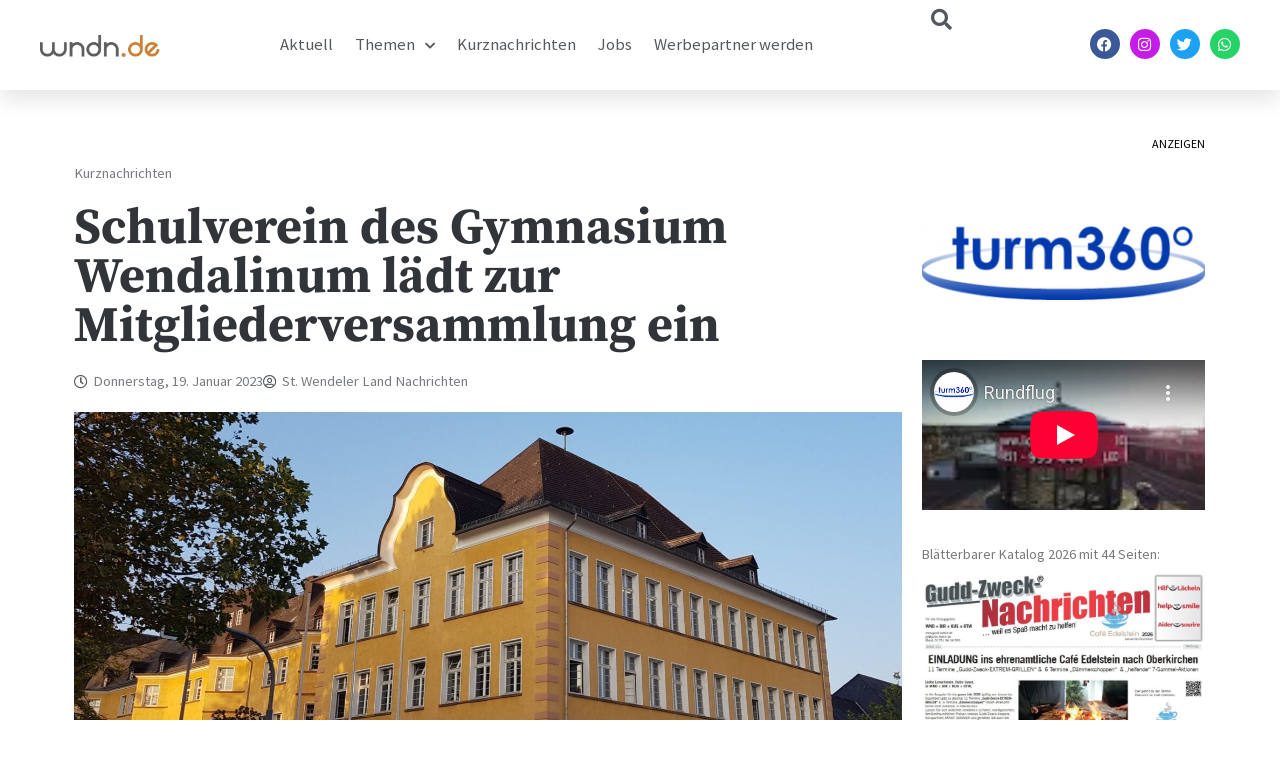

--- FILE ---
content_type: text/html; charset=UTF-8
request_url: https://www.wndn.de/schulverein-des-gymnasium-wendalinum-laedt-zur-mitgliederversammlung-ein/
body_size: 27482
content:
<!DOCTYPE html>
<html lang="de">
<head>
	<meta charset="UTF-8">
	<meta name="viewport" content="width=device-width, initial-scale=1.0, viewport-fit=cover" />		<meta name='robots' content='index, follow, max-image-preview:large, max-snippet:-1, max-video-preview:-1' />

	<!-- This site is optimized with the Yoast SEO plugin v26.5 - https://yoast.com/wordpress/plugins/seo/ -->
	<title>Schulverein des Gymnasium Wendalinum lädt zur Mitgliederversammlung ein - St. Wendeler Land Nachrichten</title>
	<link rel="canonical" href="https://www.wndn.de/schulverein-des-gymnasium-wendalinum-laedt-zur-mitgliederversammlung-ein/" />
	<meta property="og:locale" content="de_DE" />
	<meta property="og:type" content="article" />
	<meta property="og:title" content="Schulverein des Gymnasium Wendalinum lädt zur Mitgliederversammlung ein - St. Wendeler Land Nachrichten" />
	<meta property="og:description" content="Am Mittwoch, den 08.02.2023, findet um 18.30 Uhr in der Aula des Gymnasium Wendalinum die regelmäßige Mitgliederver­sammlung des Schulfördervereins des Gymnasium Wendalinum statt. In der Mitgliederversammlung stehen Neuwahlen an. Alle Mitglieder sind herzlich eingeladen." />
	<meta property="og:url" content="https://www.wndn.de/schulverein-des-gymnasium-wendalinum-laedt-zur-mitgliederversammlung-ein/" />
	<meta property="og:site_name" content="St. Wendeler Land Nachrichten" />
	<meta property="article:publisher" content="https://www.facebook.com/wndnde" />
	<meta property="article:author" content="https://www.facebook.com/wndnde" />
	<meta property="article:published_time" content="2023-01-19T11:34:28+00:00" />
	<meta property="og:image" content="https://www.wndn.de/wp-content/uploads/2021/11/wendalinum_18092020_-2_LI-scaled.jpg" />
	<meta property="og:image:width" content="2060" />
	<meta property="og:image:height" content="924" />
	<meta property="og:image:type" content="image/jpeg" />
	<meta name="author" content="St. Wendeler Land Nachrichten" />
	<meta name="twitter:card" content="summary_large_image" />
	<meta name="twitter:creator" content="@wndnde" />
	<meta name="twitter:label1" content="Verfasst von" />
	<meta name="twitter:data1" content="St. Wendeler Land Nachrichten" />
	<script type="application/ld+json" class="yoast-schema-graph">{"@context":"https://schema.org","@graph":[{"@type":"Article","@id":"https://www.wndn.de/schulverein-des-gymnasium-wendalinum-laedt-zur-mitgliederversammlung-ein/#article","isPartOf":{"@id":"https://www.wndn.de/schulverein-des-gymnasium-wendalinum-laedt-zur-mitgliederversammlung-ein/"},"author":{"name":"St. Wendeler Land Nachrichten","@id":"https://www.wndn.de/#/schema/person/cff13bfccce99997f981023651ac093d"},"headline":"Schulverein des Gymnasium Wendalinum lädt zur Mitgliederversammlung ein","datePublished":"2023-01-19T11:34:28+00:00","mainEntityOfPage":{"@id":"https://www.wndn.de/schulverein-des-gymnasium-wendalinum-laedt-zur-mitgliederversammlung-ein/"},"wordCount":46,"publisher":{"@id":"https://www.wndn.de/#organization"},"image":{"@id":"https://www.wndn.de/schulverein-des-gymnasium-wendalinum-laedt-zur-mitgliederversammlung-ein/#primaryimage"},"thumbnailUrl":"https://www.wndn.de/wp-content/uploads/2021/11/wendalinum_18092020_-2_LI-scaled.jpg","articleSection":["Kurznachrichten"],"inLanguage":"de"},{"@type":"WebPage","@id":"https://www.wndn.de/schulverein-des-gymnasium-wendalinum-laedt-zur-mitgliederversammlung-ein/","url":"https://www.wndn.de/schulverein-des-gymnasium-wendalinum-laedt-zur-mitgliederversammlung-ein/","name":"Schulverein des Gymnasium Wendalinum lädt zur Mitgliederversammlung ein - St. Wendeler Land Nachrichten","isPartOf":{"@id":"https://www.wndn.de/#website"},"primaryImageOfPage":{"@id":"https://www.wndn.de/schulverein-des-gymnasium-wendalinum-laedt-zur-mitgliederversammlung-ein/#primaryimage"},"image":{"@id":"https://www.wndn.de/schulverein-des-gymnasium-wendalinum-laedt-zur-mitgliederversammlung-ein/#primaryimage"},"thumbnailUrl":"https://www.wndn.de/wp-content/uploads/2021/11/wendalinum_18092020_-2_LI-scaled.jpg","datePublished":"2023-01-19T11:34:28+00:00","breadcrumb":{"@id":"https://www.wndn.de/schulverein-des-gymnasium-wendalinum-laedt-zur-mitgliederversammlung-ein/#breadcrumb"},"inLanguage":"de","potentialAction":[{"@type":"ReadAction","target":["https://www.wndn.de/schulverein-des-gymnasium-wendalinum-laedt-zur-mitgliederversammlung-ein/"]}]},{"@type":"ImageObject","inLanguage":"de","@id":"https://www.wndn.de/schulverein-des-gymnasium-wendalinum-laedt-zur-mitgliederversammlung-ein/#primaryimage","url":"https://www.wndn.de/wp-content/uploads/2021/11/wendalinum_18092020_-2_LI-scaled.jpg","contentUrl":"https://www.wndn.de/wp-content/uploads/2021/11/wendalinum_18092020_-2_LI-scaled.jpg","width":2060,"height":924,"caption":"copyright: A. Besch"},{"@type":"BreadcrumbList","@id":"https://www.wndn.de/schulverein-des-gymnasium-wendalinum-laedt-zur-mitgliederversammlung-ein/#breadcrumb","itemListElement":[{"@type":"ListItem","position":1,"name":"Startseite","item":"https://www.wndn.de/"},{"@type":"ListItem","position":2,"name":"Schulverein des Gymnasium Wendalinum lädt zur Mitgliederversammlung ein"}]},{"@type":"WebSite","@id":"https://www.wndn.de/#website","url":"https://www.wndn.de/","name":"St. Wendeler Land Nachrichten","description":"wndn.de","publisher":{"@id":"https://www.wndn.de/#organization"},"potentialAction":[{"@type":"SearchAction","target":{"@type":"EntryPoint","urlTemplate":"https://www.wndn.de/?s={search_term_string}"},"query-input":{"@type":"PropertyValueSpecification","valueRequired":true,"valueName":"search_term_string"}}],"inLanguage":"de"},{"@type":"Organization","@id":"https://www.wndn.de/#organization","name":"St. Wendeler Land Nachrichten","url":"https://www.wndn.de/","logo":{"@type":"ImageObject","inLanguage":"de","@id":"https://www.wndn.de/#/schema/logo/image/","url":"https://www.wndn.de/wp-content/uploads/2020/04/wndnlogo_mitschriftzug-e1588147775259.png","contentUrl":"https://www.wndn.de/wp-content/uploads/2020/04/wndnlogo_mitschriftzug-e1588147775259.png","width":200,"height":51,"caption":"St. Wendeler Land Nachrichten"},"image":{"@id":"https://www.wndn.de/#/schema/logo/image/"},"sameAs":["https://www.facebook.com/wndnde","https://www.instagram.com/wndn_de"]},{"@type":"Person","@id":"https://www.wndn.de/#/schema/person/cff13bfccce99997f981023651ac093d","name":"St. Wendeler Land Nachrichten","image":{"@type":"ImageObject","inLanguage":"de","@id":"https://www.wndn.de/#/schema/person/image/","url":"https://secure.gravatar.com/avatar/3f4abb2614229fc0d35960b116a654559ba625f01f84ce53b435733a9bfc9b45?s=96&d=mm&r=g","contentUrl":"https://secure.gravatar.com/avatar/3f4abb2614229fc0d35960b116a654559ba625f01f84ce53b435733a9bfc9b45?s=96&d=mm&r=g","caption":"St. Wendeler Land Nachrichten"},"sameAs":["http://www.wndn.de","https://www.facebook.com/wndnde","https://x.com/wndnde"],"url":"https://www.wndn.de/author/st-wendeler-land-nachrichten/"}]}</script>
	<!-- / Yoast SEO plugin. -->


<link rel='dns-prefetch' href='//steadyhq.com' />
<link rel='dns-prefetch' href='//www.googletagmanager.com' />
<link rel="alternate" type="application/rss+xml" title="St. Wendeler Land Nachrichten &raquo; Feed" href="https://www.wndn.de/feed/" />
<link rel="alternate" type="application/rss+xml" title="St. Wendeler Land Nachrichten &raquo; Kommentar-Feed" href="https://www.wndn.de/comments/feed/" />
<link rel="alternate" title="oEmbed (JSON)" type="application/json+oembed" href="https://www.wndn.de/wp-json/oembed/1.0/embed?url=https%3A%2F%2Fwww.wndn.de%2Fschulverein-des-gymnasium-wendalinum-laedt-zur-mitgliederversammlung-ein%2F" />
<link rel="alternate" title="oEmbed (XML)" type="text/xml+oembed" href="https://www.wndn.de/wp-json/oembed/1.0/embed?url=https%3A%2F%2Fwww.wndn.de%2Fschulverein-des-gymnasium-wendalinum-laedt-zur-mitgliederversammlung-ein%2F&#038;format=xml" />
<style id='wp-img-auto-sizes-contain-inline-css'>
img:is([sizes=auto i],[sizes^="auto," i]){contain-intrinsic-size:3000px 1500px}
/*# sourceURL=wp-img-auto-sizes-contain-inline-css */
</style>
<link rel='stylesheet' id='anwp-pg-premium-styles-css' href='https://www.wndn.de/wp-content/plugins/anwp-post-grid-for-elementor-premium/public/css/styles.min.css?ver=1.0.4' media='all' />
<link rel='stylesheet' id='anwp-pg-styles-css' href='https://www.wndn.de/wp-content/plugins/anwp-post-grid-for-elementor/public/css/styles.min.css?ver=1.3.3' media='all' />
<style id='wp-emoji-styles-inline-css'>

	img.wp-smiley, img.emoji {
		display: inline !important;
		border: none !important;
		box-shadow: none !important;
		height: 1em !important;
		width: 1em !important;
		margin: 0 0.07em !important;
		vertical-align: -0.1em !important;
		background: none !important;
		padding: 0 !important;
	}
/*# sourceURL=wp-emoji-styles-inline-css */
</style>
<link rel='stylesheet' id='wp-block-library-css' href='https://www.wndn.de/wp-includes/css/dist/block-library/style.min.css?ver=6.9' media='all' />

<style id='classic-theme-styles-inline-css'>
/*! This file is auto-generated */
.wp-block-button__link{color:#fff;background-color:#32373c;border-radius:9999px;box-shadow:none;text-decoration:none;padding:calc(.667em + 2px) calc(1.333em + 2px);font-size:1.125em}.wp-block-file__button{background:#32373c;color:#fff;text-decoration:none}
/*# sourceURL=/wp-includes/css/classic-themes.min.css */
</style>
<link rel='stylesheet' id='wndnde-style-css' href='https://www.wndn.de/wp-content/themes/wndnde/style.css?ver=1.0.0' media='all' />
<link rel='stylesheet' id='elementor-frontend-css' href='https://www.wndn.de/wp-content/plugins/elementor/assets/css/frontend.min.css?ver=3.33.2' media='all' />
<link rel='stylesheet' id='widget-image-css' href='https://www.wndn.de/wp-content/plugins/elementor/assets/css/widget-image.min.css?ver=3.33.2' media='all' />
<link rel='stylesheet' id='widget-nav-menu-css' href='https://www.wndn.de/wp-content/plugins/elementor-pro/assets/css/widget-nav-menu.min.css?ver=3.34.0' media='all' />
<link rel='stylesheet' id='widget-search-css' href='https://www.wndn.de/wp-content/plugins/elementor-pro/assets/css/widget-search.min.css?ver=3.34.0' media='all' />
<link rel='stylesheet' id='widget-social-icons-css' href='https://www.wndn.de/wp-content/plugins/elementor/assets/css/widget-social-icons.min.css?ver=3.33.2' media='all' />
<link rel='stylesheet' id='e-apple-webkit-css' href='https://www.wndn.de/wp-content/plugins/elementor/assets/css/conditionals/apple-webkit.min.css?ver=3.33.2' media='all' />
<link rel='stylesheet' id='e-sticky-css' href='https://www.wndn.de/wp-content/plugins/elementor-pro/assets/css/modules/sticky.min.css?ver=3.34.0' media='all' />
<link rel='stylesheet' id='widget-heading-css' href='https://www.wndn.de/wp-content/plugins/elementor/assets/css/widget-heading.min.css?ver=3.33.2' media='all' />
<link rel='stylesheet' id='widget-icon-list-css' href='https://www.wndn.de/wp-content/plugins/elementor/assets/css/widget-icon-list.min.css?ver=3.33.2' media='all' />
<link rel='stylesheet' id='widget-form-css' href='https://www.wndn.de/wp-content/plugins/elementor-pro/assets/css/widget-form.min.css?ver=3.34.0' media='all' />
<link rel='stylesheet' id='widget-post-info-css' href='https://www.wndn.de/wp-content/plugins/elementor-pro/assets/css/widget-post-info.min.css?ver=3.34.0' media='all' />
<link rel='stylesheet' id='elementor-icons-shared-0-css' href='https://www.wndn.de/wp-content/plugins/elementor/assets/lib/font-awesome/css/fontawesome.min.css?ver=5.15.3' media='all' />
<link rel='stylesheet' id='elementor-icons-fa-regular-css' href='https://www.wndn.de/wp-content/plugins/elementor/assets/lib/font-awesome/css/regular.min.css?ver=5.15.3' media='all' />
<link rel='stylesheet' id='elementor-icons-fa-solid-css' href='https://www.wndn.de/wp-content/plugins/elementor/assets/lib/font-awesome/css/solid.min.css?ver=5.15.3' media='all' />
<link rel='stylesheet' id='widget-posts-css' href='https://www.wndn.de/wp-content/plugins/elementor-pro/assets/css/widget-posts.min.css?ver=3.34.0' media='all' />
<link rel='stylesheet' id='widget-share-buttons-css' href='https://www.wndn.de/wp-content/plugins/elementor-pro/assets/css/widget-share-buttons.min.css?ver=3.34.0' media='all' />
<link rel='stylesheet' id='elementor-icons-fa-brands-css' href='https://www.wndn.de/wp-content/plugins/elementor/assets/lib/font-awesome/css/brands.min.css?ver=5.15.3' media='all' />
<link rel='stylesheet' id='widget-video-css' href='https://www.wndn.de/wp-content/plugins/elementor/assets/css/widget-video.min.css?ver=3.33.2' media='all' />
<link rel='stylesheet' id='elementor-icons-css' href='https://www.wndn.de/wp-content/plugins/elementor/assets/lib/eicons/css/elementor-icons.min.css?ver=5.44.0' media='all' />
<link rel='stylesheet' id='elementor-post-43208-css' href='https://www.wndn.de/wp-content/uploads/elementor/css/post-43208.css?ver=1768354191' media='all' />
<link rel='stylesheet' id='font-awesome-5-all-css' href='https://www.wndn.de/wp-content/plugins/elementor/assets/lib/font-awesome/css/all.min.css?ver=3.33.2' media='all' />
<link rel='stylesheet' id='font-awesome-4-shim-css' href='https://www.wndn.de/wp-content/plugins/elementor/assets/lib/font-awesome/css/v4-shims.min.css?ver=3.33.2' media='all' />
<link rel='stylesheet' id='elementor-post-43274-css' href='https://www.wndn.de/wp-content/uploads/elementor/css/post-43274.css?ver=1768354192' media='all' />
<link rel='stylesheet' id='elementor-post-43353-css' href='https://www.wndn.de/wp-content/uploads/elementor/css/post-43353.css?ver=1768354193' media='all' />
<link rel='stylesheet' id='elementor-post-43360-css' href='https://www.wndn.de/wp-content/uploads/elementor/css/post-43360.css?ver=1768354192' media='all' />
<link rel='stylesheet' id='borlabs-cookie-css' href='https://www.wndn.de/wp-content/cache/borlabs-cookie/borlabs-cookie_1_de.css?ver=2.3.6-18' media='all' />
<link rel='stylesheet' id='eael-general-css' href='https://www.wndn.de/wp-content/plugins/essential-addons-for-elementor-lite/assets/front-end/css/view/general.min.css?ver=6.5.7' media='all' />
<link rel='stylesheet' id='elementor-gf-local-sourcesanspro-css' href='//www.wndn.de/wp-content/uploads/omgf/elementor-gf-local-sourcesanspro/elementor-gf-local-sourcesanspro.css?ver=1666176008' media='all' />
<link rel='stylesheet' id='elementor-gf-local-roboto-css' href='//www.wndn.de/wp-content/uploads/omgf/elementor-gf-local-roboto/elementor-gf-local-roboto.css?ver=1666176008' media='all' />
<link rel='stylesheet' id='elementor-gf-local-robotocondensed-css' href='//www.wndn.de/wp-content/uploads/omgf/elementor-gf-local-robotocondensed/elementor-gf-local-robotocondensed.css?ver=1666176008' media='all' />
<link rel='stylesheet' id='elementor-gf-local-sourceserifpro-css' href='//www.wndn.de/wp-content/uploads/omgf/elementor-gf-local-sourceserifpro/elementor-gf-local-sourceserifpro.css?ver=1666176008' media='all' />
<script id="gtmkit-js-before" data-cfasync="false" data-nowprocket="" data-cookieconsent="ignore">
		window.gtmkit_settings = {"datalayer_name":"dataLayer","console_log":false};
		window.gtmkit_data = {};
		window.dataLayer = window.dataLayer || [];
				
//# sourceURL=gtmkit-js-before
</script>
<script src="https://steadyhq.com/widget_loader/706d330c-95ef-459f-9bb4-b441801a139c?ver=1.3.3" id="steady-wp-js"></script>
<script id="gtmkit-container-js-after" data-cfasync="false" data-nowprocket="" data-cookieconsent="ignore">
/* Google Tag Manager */
(function(w,d,s,l,i){w[l]=w[l]||[];w[l].push({'gtm.start':
new Date().getTime(),event:'gtm.js'});var f=d.getElementsByTagName(s)[0],
j=d.createElement(s),dl=l!='dataLayer'?'&l='+l:'';j.async=true;j.src=
'https://www.googletagmanager.com/gtm.js?id='+i+dl;f.parentNode.insertBefore(j,f);
})(window,document,'script','dataLayer','GTM-5K7QF9KF');
/* End Google Tag Manager */

//# sourceURL=gtmkit-container-js-after
</script>
<script id="gtmkit-datalayer-js-before" data-cfasync="false" data-nowprocket="" data-cookieconsent="ignore">
const gtmkit_dataLayer_content = {"pageType":"post"};
dataLayer.push( gtmkit_dataLayer_content );

//# sourceURL=gtmkit-datalayer-js-before
</script>
<script src="https://www.wndn.de/wp-includes/js/jquery/jquery.min.js?ver=3.7.1" id="jquery-core-js"></script>
<script src="https://www.wndn.de/wp-includes/js/jquery/jquery-migrate.min.js?ver=3.4.1" id="jquery-migrate-js"></script>
<script src="https://www.wndn.de/wp-content/plugins/elementor/assets/lib/font-awesome/js/v4-shims.min.js?ver=3.33.2" id="font-awesome-4-shim-js"></script>

<!-- Google Tag (gtac.js) durch Site-Kit hinzugefügt -->
<!-- Von Site Kit hinzugefügtes Google-Analytics-Snippet -->
<script src="https://www.googletagmanager.com/gtag/js?id=GT-PLFFB44" id="google_gtagjs-js" async></script>
<script id="google_gtagjs-js-after">
window.dataLayer = window.dataLayer || [];function gtag(){dataLayer.push(arguments);}
gtag("set","linker",{"domains":["www.wndn.de"]});
gtag("js", new Date());
gtag("set", "developer_id.dZTNiMT", true);
gtag("config", "GT-PLFFB44");
 window._googlesitekit = window._googlesitekit || {}; window._googlesitekit.throttledEvents = []; window._googlesitekit.gtagEvent = (name, data) => { var key = JSON.stringify( { name, data } ); if ( !! window._googlesitekit.throttledEvents[ key ] ) { return; } window._googlesitekit.throttledEvents[ key ] = true; setTimeout( () => { delete window._googlesitekit.throttledEvents[ key ]; }, 5 ); gtag( "event", name, { ...data, event_source: "site-kit" } ); }; 
//# sourceURL=google_gtagjs-js-after
</script>
<link rel="https://api.w.org/" href="https://www.wndn.de/wp-json/" /><link rel="alternate" title="JSON" type="application/json" href="https://www.wndn.de/wp-json/wp/v2/posts/69979" /><link rel="EditURI" type="application/rsd+xml" title="RSD" href="https://www.wndn.de/xmlrpc.php?rsd" />
<meta name="generator" content="WordPress 6.9" />
<link rel='shortlink' href='https://www.wndn.de/?p=69979' />

<!-- This site is using AdRotate v5.8.17 Professional to display their advertisements - https://ajdg.solutions/ -->
<!-- AdRotate CSS -->
<style type="text/css" media="screen">
	.g { margin:0px; padding:0px; overflow:hidden; line-height:1; zoom:1; }
	.g img { height:auto; }
	.g-col { position:relative; float:left; }
	.g-col:first-child { margin-left: 0; }
	.g-col:last-child { margin-right: 0; }
	.g-1 { margin:0px 0px 0px 0px;width:100%; max-width:800px; height:100%; max-height:300px; }
	@media only screen and (max-width: 480px) {
		.g-col, .g-dyn, .g-single { width:100%; margin-left:0; margin-right:0; }
	}
</style>
<!-- /AdRotate CSS -->

<meta name="generator" content="Site Kit by Google 1.170.0" /><script type='text/javascript'>window._taboola = window._taboola || [];
_taboola.push({article:'auto'});
_taboola.push({listenTo:'render',handler:function(p){TRC.modDebug.logMessageToServer(2,"wordpress-integ");}});
_taboola.push({additional_data:{sdkd:{
            "os": "Wordpress",
            "osv": "6.9",
            "php_ver": "8.3.29",
            "sdkt": "Taboola Wordpress Plugin",
            "sdkv": "3.0.2",
            "loc_mid": "",
            "loc_home": ""
        }
    }
});
! function(e, f, u) {
    e.async = 1;
    e.src = u;
    f.parentNode.insertBefore(e, f);
}(document.createElement('script'), document.getElementsByTagName('script')[0], '//cdn.taboola.com/libtrc/hamlet-wndn/loader.js');</script>
<!-- Durch Site Kit hinzugefügte Google AdSense Metatags -->
<meta name="google-adsense-platform-account" content="ca-host-pub-2644536267352236">
<meta name="google-adsense-platform-domain" content="sitekit.withgoogle.com">
<!-- Beende durch Site Kit hinzugefügte Google AdSense Metatags -->
<meta name="generator" content="Elementor 3.33.2; features: additional_custom_breakpoints; settings: css_print_method-external, google_font-enabled, font_display-auto">
<script async custom-element="amp-auto-ads"
        src="https://cdn.ampproject.org/v0/amp-auto-ads-0.1.js">
</script>

<script async src="https://pagead2.googlesyndication.com/pagead/js/adsbygoogle.js?client=ca-pub-3338507668504331"
     crossorigin="anonymous"></script>


<!-- Google tag (gtag.js) -->
<script async src="https://www.googletagmanager.com/gtag/js?id=G-MTD99ECWQ1"></script>
<script>
  window.dataLayer = window.dataLayer || [];
  function gtag(){dataLayer.push(arguments);}
  gtag('js', new Date());

  gtag('config', 'G-MTD99ECWQ1');
</script>

<!-- Google Tag Manager -->
<script>(function(w,d,s,l,i){w[l]=w[l]||[];w[l].push({'gtm.start':
new Date().getTime(),event:'gtm.js'});var f=d.getElementsByTagName(s)[0],
j=d.createElement(s),dl=l!='dataLayer'?'&l='+l:'';j.async=true;j.src=
'https://www.googletagmanager.com/gtm.js?id='+i+dl;f.parentNode.insertBefore(j,f);
})(window,document,'script','dataLayer','GTM-5K7QF9KF');</script>
<!-- End Google Tag Manager -->
			<style>
				.e-con.e-parent:nth-of-type(n+4):not(.e-lazyloaded):not(.e-no-lazyload),
				.e-con.e-parent:nth-of-type(n+4):not(.e-lazyloaded):not(.e-no-lazyload) * {
					background-image: none !important;
				}
				@media screen and (max-height: 1024px) {
					.e-con.e-parent:nth-of-type(n+3):not(.e-lazyloaded):not(.e-no-lazyload),
					.e-con.e-parent:nth-of-type(n+3):not(.e-lazyloaded):not(.e-no-lazyload) * {
						background-image: none !important;
					}
				}
				@media screen and (max-height: 640px) {
					.e-con.e-parent:nth-of-type(n+2):not(.e-lazyloaded):not(.e-no-lazyload),
					.e-con.e-parent:nth-of-type(n+2):not(.e-lazyloaded):not(.e-no-lazyload) * {
						background-image: none !important;
					}
				}
			</style>
					<style type="text/css">
					.site-title,
			.site-description {
				position: absolute;
				clip: rect(1px, 1px, 1px, 1px);
				}
					</style>
		<link rel="icon" href="https://www.wndn.de/wp-content/uploads/2018/03/Logo-wndn.de-2018-150x150.jpg" sizes="32x32" />
<link rel="icon" href="https://www.wndn.de/wp-content/uploads/2018/03/Logo-wndn.de-2018-e1584017094967.jpg" sizes="192x192" />
<link rel="apple-touch-icon" href="https://www.wndn.de/wp-content/uploads/2018/03/Logo-wndn.de-2018-e1584017094967.jpg" />
<meta name="msapplication-TileImage" content="https://www.wndn.de/wp-content/uploads/2018/03/Logo-wndn.de-2018-e1584017094967.jpg" />
</head>
<body class="wp-singular post-template-default single single-post postid-69979 single-format-standard wp-custom-logo wp-theme-wndnde theme--wndnde elementor-default elementor-template-full-width elementor-kit-43208 elementor-page-43360">
		<header data-elementor-type="header" data-elementor-id="43274" class="elementor elementor-43274 elementor-location-header" data-elementor-post-type="elementor_library">
					<header class="elementor-section elementor-top-section elementor-element elementor-element-6d80677c elementor-section-height-min-height sticky-header elementor-section-boxed elementor-section-height-default elementor-section-items-middle" data-id="6d80677c" data-element_type="section" data-settings="{&quot;background_background&quot;:&quot;classic&quot;,&quot;sticky&quot;:&quot;top&quot;,&quot;sticky_effects_offset&quot;:90,&quot;sticky_on&quot;:[&quot;desktop&quot;,&quot;tablet&quot;,&quot;mobile&quot;],&quot;sticky_offset&quot;:0,&quot;sticky_anchor_link_offset&quot;:0}">
						<div class="elementor-container elementor-column-gap-default">
					<div class="elementor-column elementor-col-25 elementor-top-column elementor-element elementor-element-11c8e1f3" data-id="11c8e1f3" data-element_type="column">
			<div class="elementor-widget-wrap elementor-element-populated">
						<div class="elementor-element elementor-element-1b6ccbfb logo elementor-widget-mobile__width-initial elementor-widget elementor-widget-image" data-id="1b6ccbfb" data-element_type="widget" data-widget_type="image.default">
				<div class="elementor-widget-container">
																<a href="https://www.wndn.de">
							<img width="2560" height="486" src="https://www.wndn.de/wp-content/uploads/2021/02/wndnlogo_ohneschriftzug-scaled.jpg" class="attachment-full size-full wp-image-43276" alt="" srcset="https://www.wndn.de/wp-content/uploads/2021/02/wndnlogo_ohneschriftzug-scaled.jpg 2560w, https://www.wndn.de/wp-content/uploads/2021/02/wndnlogo_ohneschriftzug-300x57.jpg 300w, https://www.wndn.de/wp-content/uploads/2021/02/wndnlogo_ohneschriftzug-1024x194.jpg 1024w, https://www.wndn.de/wp-content/uploads/2021/02/wndnlogo_ohneschriftzug-768x146.jpg 768w, https://www.wndn.de/wp-content/uploads/2021/02/wndnlogo_ohneschriftzug-1536x291.jpg 1536w, https://www.wndn.de/wp-content/uploads/2021/02/wndnlogo_ohneschriftzug-2048x389.jpg 2048w" sizes="(max-width: 2560px) 100vw, 2560px" />								</a>
															</div>
				</div>
					</div>
		</div>
				<div class="elementor-column elementor-col-25 elementor-top-column elementor-element elementor-element-ef60531" data-id="ef60531" data-element_type="column">
			<div class="elementor-widget-wrap elementor-element-populated">
						<div class="elementor-element elementor-element-22369776 elementor-nav-menu__align-start elementor-nav-menu--stretch elementor-nav-menu__text-align-center elementor-widget__width-initial elementor-widget-mobile__width-initial elementor-nav-menu--dropdown-tablet elementor-nav-menu--toggle elementor-nav-menu--burger elementor-widget elementor-widget-nav-menu" data-id="22369776" data-element_type="widget" data-settings="{&quot;full_width&quot;:&quot;stretch&quot;,&quot;submenu_icon&quot;:{&quot;value&quot;:&quot;&lt;i class=\&quot;fas fa-chevron-down\&quot; aria-hidden=\&quot;true\&quot;&gt;&lt;\/i&gt;&quot;,&quot;library&quot;:&quot;fa-solid&quot;},&quot;layout&quot;:&quot;horizontal&quot;,&quot;toggle&quot;:&quot;burger&quot;}" data-widget_type="nav-menu.default">
				<div class="elementor-widget-container">
								<nav aria-label="Menü" class="elementor-nav-menu--main elementor-nav-menu__container elementor-nav-menu--layout-horizontal e--pointer-none">
				<ul id="menu-1-22369776" class="elementor-nav-menu"><li class="menu-item menu-item-type-custom menu-item-object-custom menu-item-17"><a href="/" class="elementor-item">Aktuell</a></li>
<li class="menu-item menu-item-type-custom menu-item-object-custom menu-item-has-children menu-item-77"><a class="elementor-item">Themen</a>
<ul class="sub-menu elementor-nav-menu--dropdown">
	<li class="menu-item menu-item-type-taxonomy menu-item-object-category menu-item-73"><a href="https://www.wndn.de/themen/alltag-gesellschaft/" class="elementor-sub-item">Alltag &amp; Gesellschaft</a></li>
	<li class="menu-item menu-item-type-taxonomy menu-item-object-category menu-item-71"><a href="https://www.wndn.de/themen/politik/" class="elementor-sub-item">Politik &amp; Wirtschaft</a></li>
	<li class="menu-item menu-item-type-taxonomy menu-item-object-category menu-item-72"><a href="https://www.wndn.de/themen/kultur-lifestyle/" class="elementor-sub-item">Kultur &amp; Lifestyle</a></li>
	<li class="menu-item menu-item-type-taxonomy menu-item-object-category menu-item-69"><a href="https://www.wndn.de/themen/netzwelt/" class="elementor-sub-item">Netzwelt &amp; Medien</a></li>
	<li class="menu-item menu-item-type-taxonomy menu-item-object-category menu-item-70"><a href="https://www.wndn.de/themen/sport/" class="elementor-sub-item">Sport</a></li>
</ul>
</li>
<li class="menu-item menu-item-type-taxonomy menu-item-object-category current-post-ancestor current-menu-parent current-post-parent menu-item-127"><a href="https://www.wndn.de/themen/kurznachrichten/" class="elementor-item">Kurznachrichten</a></li>
<li class="menu-item menu-item-type-taxonomy menu-item-object-category menu-item-75905"><a href="https://www.wndn.de/themen/jobanzeige/" class="elementor-item">Jobs</a></li>
<li class="menu-item menu-item-type-post_type menu-item-object-page menu-item-49026"><a href="https://www.wndn.de/werbepartner-werden/" class="elementor-item">Werbepartner werden</a></li>
</ul>			</nav>
					<div class="elementor-menu-toggle" role="button" tabindex="0" aria-label="Menü Umschalter" aria-expanded="false">
			<i aria-hidden="true" role="presentation" class="elementor-menu-toggle__icon--open eicon-menu-bar"></i><i aria-hidden="true" role="presentation" class="elementor-menu-toggle__icon--close eicon-close"></i>		</div>
					<nav class="elementor-nav-menu--dropdown elementor-nav-menu__container" aria-hidden="true">
				<ul id="menu-2-22369776" class="elementor-nav-menu"><li class="menu-item menu-item-type-custom menu-item-object-custom menu-item-17"><a href="/" class="elementor-item" tabindex="-1">Aktuell</a></li>
<li class="menu-item menu-item-type-custom menu-item-object-custom menu-item-has-children menu-item-77"><a class="elementor-item" tabindex="-1">Themen</a>
<ul class="sub-menu elementor-nav-menu--dropdown">
	<li class="menu-item menu-item-type-taxonomy menu-item-object-category menu-item-73"><a href="https://www.wndn.de/themen/alltag-gesellschaft/" class="elementor-sub-item" tabindex="-1">Alltag &amp; Gesellschaft</a></li>
	<li class="menu-item menu-item-type-taxonomy menu-item-object-category menu-item-71"><a href="https://www.wndn.de/themen/politik/" class="elementor-sub-item" tabindex="-1">Politik &amp; Wirtschaft</a></li>
	<li class="menu-item menu-item-type-taxonomy menu-item-object-category menu-item-72"><a href="https://www.wndn.de/themen/kultur-lifestyle/" class="elementor-sub-item" tabindex="-1">Kultur &amp; Lifestyle</a></li>
	<li class="menu-item menu-item-type-taxonomy menu-item-object-category menu-item-69"><a href="https://www.wndn.de/themen/netzwelt/" class="elementor-sub-item" tabindex="-1">Netzwelt &amp; Medien</a></li>
	<li class="menu-item menu-item-type-taxonomy menu-item-object-category menu-item-70"><a href="https://www.wndn.de/themen/sport/" class="elementor-sub-item" tabindex="-1">Sport</a></li>
</ul>
</li>
<li class="menu-item menu-item-type-taxonomy menu-item-object-category current-post-ancestor current-menu-parent current-post-parent menu-item-127"><a href="https://www.wndn.de/themen/kurznachrichten/" class="elementor-item" tabindex="-1">Kurznachrichten</a></li>
<li class="menu-item menu-item-type-taxonomy menu-item-object-category menu-item-75905"><a href="https://www.wndn.de/themen/jobanzeige/" class="elementor-item" tabindex="-1">Jobs</a></li>
<li class="menu-item menu-item-type-post_type menu-item-object-page menu-item-49026"><a href="https://www.wndn.de/werbepartner-werden/" class="elementor-item" tabindex="-1">Werbepartner werden</a></li>
</ul>			</nav>
						</div>
				</div>
					</div>
		</div>
				<div class="elementor-column elementor-col-25 elementor-top-column elementor-element elementor-element-952eb6b" data-id="952eb6b" data-element_type="column">
			<div class="elementor-widget-wrap elementor-element-populated">
						<div class="elementor-element elementor-element-0ad93f1 elementor-widget__width-initial elementor-widget elementor-widget-search" data-id="0ad93f1" data-element_type="widget" data-settings="{&quot;submit_trigger&quot;:&quot;key_enter&quot;,&quot;pagination_type_options&quot;:&quot;none&quot;}" data-widget_type="search.default">
				<div class="elementor-widget-container">
							<search class="e-search hidden" role="search">
			<form class="e-search-form" action="https://www.wndn.de" method="get">

				
				<label class="e-search-label" for="search-0ad93f1">
					<span class="elementor-screen-only">
						Suche					</span>
					<i aria-hidden="true" class="fas fa-search"></i>				</label>

				<div class="e-search-input-wrapper">
					<input id="search-0ad93f1" placeholder="" class="e-search-input" type="search" name="s" value="" autocomplete="off" role="combobox" aria-autocomplete="list" aria-expanded="false" aria-controls="results-0ad93f1" aria-haspopup="listbox">
					<i aria-hidden="true" class="fas fa-times"></i>										<output id="results-0ad93f1" class="e-search-results-container hide-loader" aria-live="polite" aria-atomic="true" aria-label="Ergebnisse für Suche" tabindex="0">
						<div class="e-search-results"></div>
											</output>
									</div>
				
				
				<button class="e-search-submit elementor-screen-only " type="submit" aria-label="Suche">
					
									</button>
				<input type="hidden" name="e_search_props" value="0ad93f1-43274">
			</form>
		</search>
						</div>
				</div>
					</div>
		</div>
				<div class="elementor-column elementor-col-25 elementor-top-column elementor-element elementor-element-11850a8 elementor-hidden-tablet elementor-hidden-phone" data-id="11850a8" data-element_type="column">
			<div class="elementor-widget-wrap elementor-element-populated">
						<div class="elementor-element elementor-element-819d7d0 elementor-shape-circle e-grid-align-right elementor-grid-0 elementor-widget elementor-widget-social-icons" data-id="819d7d0" data-element_type="widget" data-widget_type="social-icons.default">
				<div class="elementor-widget-container">
							<div class="elementor-social-icons-wrapper elementor-grid" role="list">
							<span class="elementor-grid-item" role="listitem">
					<a class="elementor-icon elementor-social-icon elementor-social-icon-facebook elementor-repeater-item-c50c495" href="https://de-de.facebook.com/wndnde/" target="_blank">
						<span class="elementor-screen-only">Facebook</span>
						<i aria-hidden="true" class="fab fa-facebook"></i>					</a>
				</span>
							<span class="elementor-grid-item" role="listitem">
					<a class="elementor-icon elementor-social-icon elementor-social-icon-instagram elementor-repeater-item-3196920" href="https://www.instagram.com/wndn_de/?hl=de" target="_blank">
						<span class="elementor-screen-only">Instagram</span>
						<i aria-hidden="true" class="fab fa-instagram"></i>					</a>
				</span>
							<span class="elementor-grid-item" role="listitem">
					<a class="elementor-icon elementor-social-icon elementor-social-icon-twitter elementor-repeater-item-f4cc396" href="https://twitter.com/wndnde?ref_src=twsrc%5Egoogle%7Ctwcamp%5Eserp%7Ctwgr%5Eauthor" target="_blank">
						<span class="elementor-screen-only">Twitter</span>
						<i aria-hidden="true" class="fab fa-twitter"></i>					</a>
				</span>
							<span class="elementor-grid-item" role="listitem">
					<a class="elementor-icon elementor-social-icon elementor-social-icon-whatsapp elementor-repeater-item-619aa1f" href="https://whatsapp.com/channel/0029VaslbJB8vd1TIJubJ42f" target="_blank">
						<span class="elementor-screen-only">Whatsapp</span>
						<i aria-hidden="true" class="fab fa-whatsapp"></i>					</a>
				</span>
					</div>
						</div>
				</div>
					</div>
		</div>
					</div>
		</header>
				</header>
				<div data-elementor-type="single-post" data-elementor-id="43360" class="elementor elementor-43360 elementor-location-single post-69979 post type-post status-publish format-standard has-post-thumbnail hentry category-kurznachrichten steady-paywall-container" data-elementor-post-type="elementor_library">
					<section class="elementor-section elementor-top-section elementor-element elementor-element-2b05e36 elementor-section-boxed elementor-section-height-default elementor-section-height-default" data-id="2b05e36" data-element_type="section">
						<div class="elementor-container elementor-column-gap-default">
					<div class="elementor-column elementor-col-100 elementor-top-column elementor-element elementor-element-aeb0ff8" data-id="aeb0ff8" data-element_type="column">
			<div class="elementor-widget-wrap">
							</div>
		</div>
					</div>
		</section>
				<section class="elementor-section elementor-top-section elementor-element elementor-element-ea92def elementor-section-boxed elementor-section-height-default elementor-section-height-default" data-id="ea92def" data-element_type="section">
						<div class="elementor-container elementor-column-gap-default">
					<div class="elementor-column elementor-col-50 elementor-top-column elementor-element elementor-element-2814877" data-id="2814877" data-element_type="column">
			<div class="elementor-widget-wrap elementor-element-populated">
						<div class="elementor-element elementor-element-9b2e543 elementor-widget elementor-widget-shortcode" data-id="9b2e543" data-element_type="widget" data-widget_type="shortcode.default">
				<div class="elementor-widget-container">
							<div class="elementor-shortcode"><!-- Fehler, Anzeige (21) ist derzeit aufgrund von Schedule/Budgeting/Geolocation/Mobile Einschränkungen nicht verfügbar! --></div>
						</div>
				</div>
				<div class="elementor-element elementor-element-3861c96 elementor-widget elementor-widget-shortcode" data-id="3861c96" data-element_type="widget" data-widget_type="shortcode.default">
				<div class="elementor-widget-container">
							<div class="elementor-shortcode"><!-- Fehler, Anzeige (1) ist derzeit aufgrund von Schedule/Budgeting/Geolocation/Mobile Einschränkungen nicht verfügbar! --></div>
						</div>
				</div>
				<div class="elementor-element elementor-element-6ca7cef elementor-widget elementor-widget-post-info" data-id="6ca7cef" data-element_type="widget" data-widget_type="post-info.default">
				<div class="elementor-widget-container">
							<ul class="elementor-inline-items elementor-icon-list-items elementor-post-info">
								<li class="elementor-icon-list-item elementor-repeater-item-18078fe elementor-inline-item" itemprop="about">
													<span class="elementor-icon-list-text elementor-post-info__item elementor-post-info__item--type-terms">
										<span class="elementor-post-info__terms-list">
				<a href="https://www.wndn.de/themen/kurznachrichten/" class="elementor-post-info__terms-list-item">Kurznachrichten</a>				</span>
					</span>
								</li>
				</ul>
						</div>
				</div>
				<div class="elementor-element elementor-element-84f65ba elementor-widget elementor-widget-theme-post-title elementor-page-title elementor-widget-heading" data-id="84f65ba" data-element_type="widget" data-widget_type="theme-post-title.default">
				<div class="elementor-widget-container">
					<h1 class="elementor-heading-title elementor-size-default">Schulverein des Gymnasium Wendalinum lädt zur Mitgliederversammlung ein</h1>				</div>
				</div>
				<div class="elementor-element elementor-element-40480b3 elementor-widget elementor-widget-post-info" data-id="40480b3" data-element_type="widget" data-widget_type="post-info.default">
				<div class="elementor-widget-container">
							<ul class="elementor-inline-items elementor-icon-list-items elementor-post-info">
								<li class="elementor-icon-list-item elementor-repeater-item-f9fcc3f elementor-inline-item" itemprop="datePublished">
										<span class="elementor-icon-list-icon">
								<i aria-hidden="true" class="far fa-clock"></i>							</span>
									<span class="elementor-icon-list-text elementor-post-info__item elementor-post-info__item--type-date">
										<time>Donnerstag, 19. Januar 2023</time>					</span>
								</li>
				<li class="elementor-icon-list-item elementor-repeater-item-6fc72e5 elementor-inline-item" itemprop="author">
										<span class="elementor-icon-list-icon">
								<i aria-hidden="true" class="far fa-user-circle"></i>							</span>
									<span class="elementor-icon-list-text elementor-post-info__item elementor-post-info__item--type-author">
										St. Wendeler Land Nachrichten					</span>
								</li>
				</ul>
						</div>
				</div>
				<div class="elementor-element elementor-element-eb2f452 elementor-widget elementor-widget-theme-post-featured-image elementor-widget-image" data-id="eb2f452" data-element_type="widget" data-widget_type="theme-post-featured-image.default">
				<div class="elementor-widget-container">
												<figure class="wp-caption">
										<img width="2060" height="924" src="https://www.wndn.de/wp-content/uploads/2021/11/wendalinum_18092020_-2_LI-scaled.jpg" class="attachment-full size-full wp-image-57202" alt="" srcset="https://www.wndn.de/wp-content/uploads/2021/11/wendalinum_18092020_-2_LI-scaled.jpg 2060w, https://www.wndn.de/wp-content/uploads/2021/11/wendalinum_18092020_-2_LI-300x135.jpg 300w, https://www.wndn.de/wp-content/uploads/2021/11/wendalinum_18092020_-2_LI-1024x459.jpg 1024w, https://www.wndn.de/wp-content/uploads/2021/11/wendalinum_18092020_-2_LI-768x345.jpg 768w, https://www.wndn.de/wp-content/uploads/2021/11/wendalinum_18092020_-2_LI-1536x689.jpg 1536w, https://www.wndn.de/wp-content/uploads/2021/11/wendalinum_18092020_-2_LI-2048x919.jpg 2048w" sizes="(max-width: 2060px) 100vw, 2060px" />											<figcaption class="widget-image-caption wp-caption-text">copyright: A. Besch</figcaption>
										</figure>
									</div>
				</div>
				<div class="elementor-element elementor-element-fafd5c7 elementor-widget elementor-widget-theme-post-content" data-id="fafd5c7" data-element_type="widget" data-widget_type="theme-post-content.default">
				<div class="elementor-widget-container">
					<p>Am Mittwoch, den 08.02.2023, findet um 18.30 Uhr in der Aula des Gymnasium Wendalinum die regelmäßige Mitgliederver­sammlung des Schulfördervereins des Gymnasium Wendalinum statt.</p>
<p>In der Mitgliederversammlung stehen Neuwahlen an. Alle Mitglieder sind herzlich eingeladen.</p>
<!-- Fehler, Anzeige (24) ist derzeit aufgrund von Schedule/Budgeting/Geolocation/Mobile Einschränkungen nicht verfügbar! -->
<div id='taboola-below-article-thumbnails'></div><script type='text/javascript'>window._taboola = window._taboola || [];
_taboola.push({mode:'alternating-thumbnails-a', container:'taboola-below-article-thumbnails', placement:'below-article', target_type: 'mix'});</script>				</div>
				</div>
				<div class="elementor-element elementor-element-db7f50e elementor-widget elementor-widget-text-editor" data-id="db7f50e" data-element_type="widget" data-widget_type="text-editor.default">
				<div class="elementor-widget-container">
									<p>Weitere interessante Artikel:</p>								</div>
				</div>
				<div class="elementor-element elementor-element-d8b2060 elementor-grid-3 elementor-grid-tablet-2 elementor-grid-mobile-1 elementor-posts--thumbnail-top elementor-widget elementor-widget-posts" data-id="d8b2060" data-element_type="widget" data-settings="{&quot;classic_columns&quot;:&quot;3&quot;,&quot;classic_columns_tablet&quot;:&quot;2&quot;,&quot;classic_columns_mobile&quot;:&quot;1&quot;,&quot;classic_row_gap&quot;:{&quot;unit&quot;:&quot;px&quot;,&quot;size&quot;:35,&quot;sizes&quot;:[]},&quot;classic_row_gap_tablet&quot;:{&quot;unit&quot;:&quot;px&quot;,&quot;size&quot;:&quot;&quot;,&quot;sizes&quot;:[]},&quot;classic_row_gap_mobile&quot;:{&quot;unit&quot;:&quot;px&quot;,&quot;size&quot;:&quot;&quot;,&quot;sizes&quot;:[]}}" data-widget_type="posts.classic">
				<div class="elementor-widget-container">
							<div class="elementor-posts-container elementor-posts elementor-posts--skin-classic elementor-grid" role="list">
				<article class="elementor-post elementor-grid-item post-98216 post type-post status-publish format-standard has-post-thumbnail hentry category-alltag-gesellschaft category-schlagzeile steady-paywall-container" role="listitem">
				<a class="elementor-post__thumbnail__link" href="https://www.wndn.de/nohfelden-nahe-tritt-ueber-die-ufer-regen-und-schneeschmelze-lassen-pegel-steigen/" tabindex="-1" >
			<div class="elementor-post__thumbnail"><img width="300" height="169" src="https://www.wndn.de/wp-content/uploads/2026/01/Hochwasser-Nahe-300x169.jpg" class="attachment-medium size-medium wp-image-98217" alt="" /></div>
		</a>
				<div class="elementor-post__text">
				<h3 class="elementor-post__title">
			<a href="https://www.wndn.de/nohfelden-nahe-tritt-ueber-die-ufer-regen-und-schneeschmelze-lassen-pegel-steigen/" >
				Nohfelden: Nahe tritt über die Ufer &#8211; Regen und Schneeschmelze lassen Pegel steigen			</a>
		</h3>
				<div class="elementor-post__meta-data">
					<span class="elementor-post-date">
			Samstag, 10. Januar 2026		</span>
				</div>
		
		<a class="elementor-post__read-more" href="https://www.wndn.de/nohfelden-nahe-tritt-ueber-die-ufer-regen-und-schneeschmelze-lassen-pegel-steigen/" aria-label="Mehr über Nohfelden: Nahe tritt über die Ufer &#8211; Regen und Schneeschmelze lassen Pegel steigen" tabindex="-1" >
			Zum Beitrag »		</a>

				</div>
				</article>
				<article class="elementor-post elementor-grid-item post-98224 post type-post status-publish format-standard has-post-thumbnail hentry category-kurznachrichten steady-paywall-container" role="listitem">
				<a class="elementor-post__thumbnail__link" href="https://www.wndn.de/gemeinde-investiert-in-neue-geraetehaeuser-baustart-in-wolfersweiler-und-selbach-geplant/" tabindex="-1" >
			<div class="elementor-post__thumbnail"><img width="300" height="169" src="https://www.wndn.de/wp-content/uploads/2026/01/20250216_091327-300x169.jpg" class="attachment-medium size-medium wp-image-98225" alt="" /></div>
		</a>
				<div class="elementor-post__text">
				<h3 class="elementor-post__title">
			<a href="https://www.wndn.de/gemeinde-investiert-in-neue-geraetehaeuser-baustart-in-wolfersweiler-und-selbach-geplant/" >
				Gemeinde investiert in neue Gerätehäuser: Baustart in Wolfersweiler und Selbach geplant			</a>
		</h3>
				<div class="elementor-post__meta-data">
					<span class="elementor-post-date">
			Mittwoch, 14. Januar 2026		</span>
				</div>
		
		<a class="elementor-post__read-more" href="https://www.wndn.de/gemeinde-investiert-in-neue-geraetehaeuser-baustart-in-wolfersweiler-und-selbach-geplant/" aria-label="Mehr über Gemeinde investiert in neue Gerätehäuser: Baustart in Wolfersweiler und Selbach geplant" tabindex="-1" >
			Zum Beitrag »		</a>

				</div>
				</article>
				<article class="elementor-post elementor-grid-item post-98291 post type-post status-publish format-standard has-post-thumbnail hentry category-kurznachrichten steady-paywall-container" role="listitem">
				<a class="elementor-post__thumbnail__link" href="https://www.wndn.de/primstal-mutige-ersthelfer-retten-insassen-aus-brennendem-auto/" tabindex="-1" >
			<div class="elementor-post__thumbnail"><img width="300" height="225" src="https://www.wndn.de/wp-content/uploads/2026/01/1000249017-300x225.jpg" class="attachment-medium size-medium wp-image-98283" alt="" /></div>
		</a>
				<div class="elementor-post__text">
				<h3 class="elementor-post__title">
			<a href="https://www.wndn.de/primstal-mutige-ersthelfer-retten-insassen-aus-brennendem-auto/" >
				Primstal: Mutige Ersthelfer retten Insassen aus brennendem Auto			</a>
		</h3>
				<div class="elementor-post__meta-data">
					<span class="elementor-post-date">
			Montag, 12. Januar 2026		</span>
				</div>
		
		<a class="elementor-post__read-more" href="https://www.wndn.de/primstal-mutige-ersthelfer-retten-insassen-aus-brennendem-auto/" aria-label="Mehr über Primstal: Mutige Ersthelfer retten Insassen aus brennendem Auto" tabindex="-1" >
			Zum Beitrag »		</a>

				</div>
				</article>
				</div>
		
						</div>
				</div>
				<div class="elementor-element elementor-element-55a27d2 elementor-share-buttons--view-icon elementor-share-buttons--skin-gradient elementor-share-buttons--shape-square elementor-grid-0 elementor-share-buttons--color-official elementor-widget elementor-widget-share-buttons" data-id="55a27d2" data-element_type="widget" data-widget_type="share-buttons.default">
				<div class="elementor-widget-container">
							<div class="elementor-grid" role="list">
								<div class="elementor-grid-item" role="listitem">
						<div class="elementor-share-btn elementor-share-btn_facebook" role="button" tabindex="0" aria-label="Teilen auf facebook">
															<span class="elementor-share-btn__icon">
								<i class="fab fa-facebook" aria-hidden="true"></i>							</span>
																				</div>
					</div>
									<div class="elementor-grid-item" role="listitem">
						<div class="elementor-share-btn elementor-share-btn_whatsapp" role="button" tabindex="0" aria-label="Teilen auf whatsapp">
															<span class="elementor-share-btn__icon">
								<i class="fab fa-whatsapp" aria-hidden="true"></i>							</span>
																				</div>
					</div>
									<div class="elementor-grid-item" role="listitem">
						<div class="elementor-share-btn elementor-share-btn_twitter" role="button" tabindex="0" aria-label="Teilen auf twitter">
															<span class="elementor-share-btn__icon">
								<i class="fab fa-twitter" aria-hidden="true"></i>							</span>
																				</div>
					</div>
									<div class="elementor-grid-item" role="listitem">
						<div class="elementor-share-btn elementor-share-btn_linkedin" role="button" tabindex="0" aria-label="Teilen auf linkedin">
															<span class="elementor-share-btn__icon">
								<i class="fab fa-linkedin" aria-hidden="true"></i>							</span>
																				</div>
					</div>
									<div class="elementor-grid-item" role="listitem">
						<div class="elementor-share-btn elementor-share-btn_telegram" role="button" tabindex="0" aria-label="Teilen auf telegram">
															<span class="elementor-share-btn__icon">
								<i class="fab fa-telegram" aria-hidden="true"></i>							</span>
																				</div>
					</div>
						</div>
						</div>
				</div>
				<div class="elementor-element elementor-element-ea06f6b anwp-pg-widget-header-style--b anwp-pg-post-teaser__post-icon--size-16 elementor-widget elementor-widget-anwp-pg-simple-grid" data-id="ea06f6b" data-element_type="widget" data-widget_type="anwp-pg-simple-grid.default">
				<div class="elementor-widget-container">
					<div class="anwp-pg-wrap">

	
	<div class="d-flex anwp-row flex-wrap anwp-pg-simple-grid anwp-pg-posts-wrapper anwp-pg-simple-grid__gutter-thick ">
		<div class="anwp-pg-post-teaser anwp-pg-post-teaser--layout-a anwp-col-lg-4 anwp-col-sm-6 anwp-col-12">
	<div class="anwp-pg-post-teaser__thumbnail position-relative">

		
					<img loading="lazy" class="anwp-pg-post-teaser__thumbnail-img d-block anwp-pg-height-180 anwp-object-cover m-0 w-100"
				alt="VHS St. Wendel präsentiert Frühjahrsprogramm mit Theater, Sprachen und Sport"
				src="https://www.wndn.de/wp-content/uploads/2026/01/PG_230603_084_LR_NEW_PRESSE-300x200.jpg" />
		
		<div class="anwp-pg-post-teaser__muted_bg"></div>
		<div class="anwp-pg-post-teaser__thumbnail-bg anwp-position-cover"></div>

		<div class="anwp-pg-post-teaser__content d-flex flex-column anwp-position-cover">
			<div class="anwp-pg-post-teaser__top-meta d-flex mb-2">
							</div>

							<div class="d-flex flex-column anwp-pg-post-teaser__category-column ml-auto">
					<div class="anwp-pg-category__wrapper-filled px-2 d-flex align-items-center anwp-pg-post-teaser__category-wrapper align-self-end anwp-pg-category-parent-0" style="background-color: #1565C0"><span>Alltag &amp; Gesellschaft</span></div>				</div>
			
			<div class="anwp-pg-post-teaser__title anwp-font-heading mt-auto mb-1">
				VHS St. Wendel präsentiert Frühjahrsprogramm mit Theater, Sprachen und Sport			</div>

							<div class="anwp-pg-post-teaser__bottom-meta mt-1 position-relative mb-2">
					<span class="posted-on m-0"><span class="screen-reader-text">Posted on</span><time class="anwp-pg-published anwp-pg-updated" datetime="2026-01-14T03:07:26+01:00">Mittwoch, 14. Januar 2026</time></span>
				</div>
					</div>

		<a class="anwp-position-cover anwp-link-without-effects" href="https://www.wndn.de/vhs-st-wendel-praesentiert-fruehjahrsprogramm-mit-theater-sprachen-und-sport/" aria-hidden="true" ></a>
	</div>
</div>
<div class="anwp-pg-post-teaser anwp-pg-post-teaser--layout-a anwp-col-lg-4 anwp-col-sm-6 anwp-col-12">
	<div class="anwp-pg-post-teaser__thumbnail position-relative">

		
					<img loading="lazy" class="anwp-pg-post-teaser__thumbnail-img d-block anwp-pg-height-180 anwp-object-cover m-0 w-100"
				alt="Hallenfußball-Spektakel erobert St. Wendel: Stadtmeisterschaft verspricht spannendes Wochenende"
				src="https://www.wndn.de/wp-content/uploads/2026/01/Stadtmeisterschaft-2025-bo-1a-300x253.jpg" />
		
		<div class="anwp-pg-post-teaser__muted_bg"></div>
		<div class="anwp-pg-post-teaser__thumbnail-bg anwp-position-cover"></div>

		<div class="anwp-pg-post-teaser__content d-flex flex-column anwp-position-cover">
			<div class="anwp-pg-post-teaser__top-meta d-flex mb-2">
							</div>

							<div class="d-flex flex-column anwp-pg-post-teaser__category-column ml-auto">
					<div class="anwp-pg-category__wrapper-filled px-2 d-flex align-items-center anwp-pg-post-teaser__category-wrapper align-self-end anwp-pg-category-parent-0" style="background-color: #1565C0"><span>Schlagzeile</span></div>				</div>
			
			<div class="anwp-pg-post-teaser__title anwp-font-heading mt-auto mb-1">
				Hallenfußball-Spektakel erobert St. Wendel: Stadtmeisterschaft verspricht spannendes Wochenende			</div>

							<div class="anwp-pg-post-teaser__bottom-meta mt-1 position-relative mb-2">
					<span class="posted-on m-0"><span class="screen-reader-text">Posted on</span><time class="anwp-pg-published anwp-pg-updated" datetime="2026-01-13T00:16:35+01:00">Dienstag, 13. Januar 2026</time></span>
				</div>
					</div>

		<a class="anwp-position-cover anwp-link-without-effects" href="https://www.wndn.de/hallenfussball-spektakel-erobert-st-wendel-stadtmeisterschaft-verspricht-spannendes-wochenende/" aria-hidden="true" ></a>
	</div>
</div>
<div class="anwp-pg-post-teaser anwp-pg-post-teaser--layout-a anwp-col-lg-4 anwp-col-sm-6 anwp-col-12">
	<div class="anwp-pg-post-teaser__thumbnail position-relative">

		
					<img loading="lazy" class="anwp-pg-post-teaser__thumbnail-img d-block anwp-pg-height-180 anwp-object-cover m-0 w-100"
				alt="SPD lädt zum Neujahrsempfang nach Nonnweiler ein"
				src="https://www.wndn.de/wp-content/uploads/2020/04/2019_10_26_-_Anke_Rehlinger_BTS_-_Photo_by_Fionn_Grosse_-_12h_04min_59s_-908737-1-300x200.jpg" />
		
		<div class="anwp-pg-post-teaser__muted_bg"></div>
		<div class="anwp-pg-post-teaser__thumbnail-bg anwp-position-cover"></div>

		<div class="anwp-pg-post-teaser__content d-flex flex-column anwp-position-cover">
			<div class="anwp-pg-post-teaser__top-meta d-flex mb-2">
							</div>

							<div class="d-flex flex-column anwp-pg-post-teaser__category-column ml-auto">
					<div class="anwp-pg-category__wrapper-filled px-2 d-flex align-items-center anwp-pg-post-teaser__category-wrapper align-self-end anwp-pg-category-parent-0" style="background-color: #1565C0"><span>Politik &amp; Wirtschaft</span></div>				</div>
			
			<div class="anwp-pg-post-teaser__title anwp-font-heading mt-auto mb-1">
				SPD lädt zum Neujahrsempfang nach Nonnweiler ein			</div>

							<div class="anwp-pg-post-teaser__bottom-meta mt-1 position-relative mb-2">
					<span class="posted-on m-0"><span class="screen-reader-text">Posted on</span><time class="anwp-pg-published anwp-pg-updated" datetime="2026-01-12T00:50:27+01:00">Montag, 12. Januar 2026</time></span>
				</div>
					</div>

		<a class="anwp-position-cover anwp-link-without-effects" href="https://www.wndn.de/spd-laedt-zum-neujahrsempfang-nach-nonnweiler-ein/" aria-hidden="true" ></a>
	</div>
</div>
<div class="anwp-pg-post-teaser anwp-pg-post-teaser--layout-a anwp-col-lg-4 anwp-col-sm-6 anwp-col-12">
	<div class="anwp-pg-post-teaser__thumbnail position-relative">

		
					<img loading="lazy" class="anwp-pg-post-teaser__thumbnail-img d-block anwp-pg-height-180 anwp-object-cover m-0 w-100"
				alt="Eiweiler: E-Fahrzeug brennt nach Unfall auf L 326"
				src="https://www.wndn.de/wp-content/uploads/2026/01/1000249015-300x225.jpg" />
		
		<div class="anwp-pg-post-teaser__muted_bg"></div>
		<div class="anwp-pg-post-teaser__thumbnail-bg anwp-position-cover"></div>

		<div class="anwp-pg-post-teaser__content d-flex flex-column anwp-position-cover">
			<div class="anwp-pg-post-teaser__top-meta d-flex mb-2">
							</div>

							<div class="d-flex flex-column anwp-pg-post-teaser__category-column ml-auto">
					<div class="anwp-pg-category__wrapper-filled px-2 d-flex align-items-center anwp-pg-post-teaser__category-wrapper align-self-end anwp-pg-category-parent-0" style="background-color: #1565C0"><span>Kurznachrichten</span></div>				</div>
			
			<div class="anwp-pg-post-teaser__title anwp-font-heading mt-auto mb-1">
				Eiweiler: E-Fahrzeug brennt nach Unfall auf L 326			</div>

							<div class="anwp-pg-post-teaser__bottom-meta mt-1 position-relative mb-2">
					<span class="posted-on m-0"><span class="screen-reader-text">Posted on</span><time class="anwp-pg-published anwp-pg-updated" datetime="2026-01-11T19:57:52+01:00">Sonntag, 11. Januar 2026</time></span>
				</div>
					</div>

		<a class="anwp-position-cover anwp-link-without-effects" href="https://www.wndn.de/eiweiler-e-fahrzeug-brennt-nach-unfall-auf-l-326/" aria-hidden="true" ></a>
	</div>
</div>
<div class="anwp-pg-post-teaser anwp-pg-post-teaser--layout-a anwp-col-lg-4 anwp-col-sm-6 anwp-col-12">
	<div class="anwp-pg-post-teaser__thumbnail position-relative">

		
					<img loading="lazy" class="anwp-pg-post-teaser__thumbnail-img d-block anwp-pg-height-180 anwp-object-cover m-0 w-100"
				alt="Montag Unterricht zu Hause wegen Glätte -Schulen wechseln wegen Eisregen in Distanzmodus"
				src="https://www.wndn.de/wp-content/uploads/2024/01/PHOTO-2024-01-17-16-30-41-300x192.jpg" />
		
		<div class="anwp-pg-post-teaser__muted_bg"></div>
		<div class="anwp-pg-post-teaser__thumbnail-bg anwp-position-cover"></div>

		<div class="anwp-pg-post-teaser__content d-flex flex-column anwp-position-cover">
			<div class="anwp-pg-post-teaser__top-meta d-flex mb-2">
							</div>

							<div class="d-flex flex-column anwp-pg-post-teaser__category-column ml-auto">
					<div class="anwp-pg-category__wrapper-filled px-2 d-flex align-items-center anwp-pg-post-teaser__category-wrapper align-self-end anwp-pg-category-parent-0" style="background-color: #1565C0"><span>Alltag &amp; Gesellschaft</span></div>				</div>
			
			<div class="anwp-pg-post-teaser__title anwp-font-heading mt-auto mb-1">
				Montag Unterricht zu Hause wegen Glätte -Schulen wechseln wegen Eisregen in Distanzmodus			</div>

							<div class="anwp-pg-post-teaser__bottom-meta mt-1 position-relative mb-2">
					<span class="posted-on m-0"><span class="screen-reader-text">Posted on</span><time class="anwp-pg-published anwp-pg-updated" datetime="2026-01-11T19:28:33+01:00">Sonntag, 11. Januar 2026</time></span>
				</div>
					</div>

		<a class="anwp-position-cover anwp-link-without-effects" href="https://www.wndn.de/montag-unterricht-zu-hause-wegen-glaette-schulen-wechseln-wegen-eisregen-in-distanzmodus/" aria-hidden="true" ></a>
	</div>
</div>
<div class="anwp-pg-post-teaser anwp-pg-post-teaser--layout-a anwp-col-lg-4 anwp-col-sm-6 anwp-col-12">
	<div class="anwp-pg-post-teaser__thumbnail position-relative">

		
					<img loading="lazy" class="anwp-pg-post-teaser__thumbnail-img d-block anwp-pg-height-180 anwp-object-cover m-0 w-100"
				alt="Nach dem Schnee: TOP 5 der Schlittenbahnen im St. Wendeler Land"
				src="https://www.wndn.de/wp-content/uploads/2026/01/Schlitten-300x199.jpg" />
		
		<div class="anwp-pg-post-teaser__muted_bg"></div>
		<div class="anwp-pg-post-teaser__thumbnail-bg anwp-position-cover"></div>

		<div class="anwp-pg-post-teaser__content d-flex flex-column anwp-position-cover">
			<div class="anwp-pg-post-teaser__top-meta d-flex mb-2">
							</div>

							<div class="d-flex flex-column anwp-pg-post-teaser__category-column ml-auto">
					<div class="anwp-pg-category__wrapper-filled px-2 d-flex align-items-center anwp-pg-post-teaser__category-wrapper align-self-end anwp-pg-category-parent-0" style="background-color: #1565C0"><span>Alltag &amp; Gesellschaft</span></div>				</div>
			
			<div class="anwp-pg-post-teaser__title anwp-font-heading mt-auto mb-1">
				Nach dem Schnee: TOP 5 der Schlittenbahnen im St. Wendeler Land			</div>

							<div class="anwp-pg-post-teaser__bottom-meta mt-1 position-relative mb-2">
					<span class="posted-on m-0"><span class="screen-reader-text">Posted on</span><time class="anwp-pg-published anwp-pg-updated" datetime="2026-01-11T07:03:59+01:00">Sonntag, 11. Januar 2026</time></span>
				</div>
					</div>

		<a class="anwp-position-cover anwp-link-without-effects" href="https://www.wndn.de/nach-dem-schnee-top-5-der-schlittenbahnen-im-st-wendeler-land/" aria-hidden="true" ></a>
	</div>
</div>
	</div>
	
	</div>
				</div>
				</div>
					</div>
		</div>
				<div class="elementor-column elementor-col-50 elementor-top-column elementor-element elementor-element-ebdc68b" data-id="ebdc68b" data-element_type="column">
			<div class="elementor-widget-wrap elementor-element-populated">
						<div class="elementor-element elementor-element-cc7b254 elementor-widget elementor-widget-text-editor" data-id="cc7b254" data-element_type="widget" data-widget_type="text-editor.default">
				<div class="elementor-widget-container">
									<p>ANZEIGEN</p>								</div>
				</div>
				<div class="elementor-element elementor-element-e4f3e2a elementor-widget elementor-widget-shortcode" data-id="e4f3e2a" data-element_type="widget" data-widget_type="shortcode.default">
				<div class="elementor-widget-container">
							<div class="elementor-shortcode"><!-- Fehler, Anzeige (12) ist derzeit aufgrund von Schedule/Budgeting/Geolocation/Mobile Einschränkungen nicht verfügbar! --></div>
						</div>
				</div>
				<div class="elementor-element elementor-element-38f91af elementor-hidden-desktop elementor-hidden-tablet elementor-hidden-mobile elementor-widget elementor-widget-html" data-id="38f91af" data-element_type="widget" data-widget_type="html.default">
				<div class="elementor-widget-container">
					<script async src="https://pagead2.googlesyndication.com/pagead/js/adsbygoogle.js"></script>
<!-- Vertikal -->
<ins class="adsbygoogle"
     style="display:block"
     data-ad-client="ca-pub-6670430319763538"
     data-ad-slot="1923840009"
     data-ad-format="auto"
     data-full-width-responsive="true"></ins>
<script>
     (adsbygoogle = window.adsbygoogle || []).push({});
</script>				</div>
				</div>
				<div class="elementor-element elementor-element-ee88c4c elementor-widget elementor-widget-sidebar" data-id="ee88c4c" data-element_type="widget" data-widget_type="sidebar.default">
				<div class="elementor-widget-container">
					<section id="media_image-4" class="widget widget_media_image"><a href="https://www.turm360.de/"><img width="300" height="94" src="https://www.wndn.de/wp-content/uploads/2020/06/Logo-turm360-300x94-1.png" class="image wp-image-38696  attachment-full size-full" alt="" style="max-width: 100%; height: auto;" decoding="async" srcset="https://www.wndn.de/wp-content/uploads/2020/06/Logo-turm360-300x94-1.png 300w, https://www.wndn.de/wp-content/uploads/2020/06/Logo-turm360-300x94-1-260x81.png 260w, https://www.wndn.de/wp-content/uploads/2020/06/Logo-turm360-300x94-1-50x16.png 50w, https://www.wndn.de/wp-content/uploads/2020/06/Logo-turm360-300x94-1-150x47.png 150w" sizes="(max-width: 300px) 100vw, 300px" /></a></section>				</div>
				</div>
				<div class="elementor-element elementor-element-53fca25 elementor-hidden-desktop elementor-hidden-tablet elementor-hidden-mobile elementor-widget elementor-widget-html" data-id="53fca25" data-element_type="widget" data-widget_type="html.default">
				<div class="elementor-widget-container">
					<script async src="https://pagead2.googlesyndication.com/pagead/js/adsbygoogle.js"></script>
<!-- Horizontal -->
<ins class="adsbygoogle"
     style="display:block"
     data-ad-client="ca-pub-6670430319763538"
     data-ad-slot="1185473405"
     data-ad-format="auto"
     data-full-width-responsive="true"></ins>
<script>
     (adsbygoogle = window.adsbygoogle || []).push({});
</script>				</div>
				</div>
				<div class="elementor-element elementor-element-a533c88 elementor-widget elementor-widget-video" data-id="a533c88" data-element_type="widget" data-widget_type="video.default">
				<div class="elementor-widget-container">
							<div class="elementor-wrapper elementor-open-inline">
			<div class="elementor-video"><div class="BorlabsCookie _brlbs-cb-youtube"><div class="_brlbs-content-blocker"> <div class="_brlbs-embed _brlbs-video-youtube"> <img class="_brlbs-thumbnail" src="https://www.wndn.de/wp-content/plugins/borlabs-cookie/assets/images/cb-no-thumbnail.png" alt="YouTube"> <div class="_brlbs-caption"> <p>Mit dem Laden des Videos akzeptieren Sie die Datenschutzerklärung von YouTube.<br><a href="https://policies.google.com/privacy" target="_blank" rel="nofollow noopener noreferrer">Mehr erfahren</a></p> <p><a class="_brlbs-btn _brlbs-icon-play-white" href="#" data-borlabs-cookie-unblock role="button">Video laden</a></p> <p><label><input type="checkbox" name="unblockAll" value="1" checked> <small>YouTube immer entsperren</small></label></p> </div> </div> </div><div class="borlabs-hide" data-borlabs-cookie-type="content-blocker" data-borlabs-cookie-id="youtube"><script type="text/template">[base64]</script></div></div></div>		</div>
						</div>
				</div>
				<div class="elementor-element elementor-element-5dad348 elementor-widget elementor-widget-text-editor" data-id="5dad348" data-element_type="widget" data-widget_type="text-editor.default">
				<div class="elementor-widget-container">
									<div class="elementor-element elementor-element-272fd06 elementor-widget elementor-widget-text-editor" data-id="272fd06" data-element_type="widget" data-widget_type="text-editor.default"><div class="elementor-widget-container"><p>Blätterbarer Katalog 2026 mit 44 Seiten:</p></div></div>								</div>
				</div>
				<div class="elementor-element elementor-element-1302628 elementor-widget elementor-widget-image" data-id="1302628" data-element_type="widget" data-widget_type="image.default">
				<div class="elementor-widget-container">
																<a href="https://gudd-zweck.de/fileadmin/gudd-zweck.de/catalogs/Gudd-Zweck-NACHRICHTEN_2026_CAFE-EDELSTEIN_44-Seiten/mobile/index.html" target="_blank">
							<img width="640" height="458" src="https://www.wndn.de/wp-content/uploads/2025/12/2025-11-28_Gudd-Zweck-NACHRICHTEN_2026_CAFE-EDELSTEIN_S-1_H-1350.jpg" class="attachment-large size-large wp-image-97551" alt="" srcset="https://www.wndn.de/wp-content/uploads/2025/12/2025-11-28_Gudd-Zweck-NACHRICHTEN_2026_CAFE-EDELSTEIN_S-1_H-1350.jpg 947w, https://www.wndn.de/wp-content/uploads/2025/12/2025-11-28_Gudd-Zweck-NACHRICHTEN_2026_CAFE-EDELSTEIN_S-1_H-1350-300x214.jpg 300w, https://www.wndn.de/wp-content/uploads/2025/12/2025-11-28_Gudd-Zweck-NACHRICHTEN_2026_CAFE-EDELSTEIN_S-1_H-1350-768x549.jpg 768w" sizes="(max-width: 640px) 100vw, 640px" />								</a>
															</div>
				</div>
				<div class="elementor-element elementor-element-7aaad4e elementor-widget elementor-widget-text-editor" data-id="7aaad4e" data-element_type="widget" data-widget_type="text-editor.default">
				<div class="elementor-widget-container">
									<div class="elementor-element elementor-element-272fd06 elementor-widget elementor-widget-text-editor" data-id="272fd06" data-element_type="widget" data-widget_type="text-editor.default"><div class="elementor-widget-container"><p>Weitere Informationen zu den neuen &#8222;Gudd-Zweck-STERNZEICHEN-<wbr />ETIKETTEN&#8220; finden Sie <a href="https://www.gudd-zweck.de/fyi/ho-roos-kop/" target="_blank" rel="noopener" data-saferedirecturl="https://www.google.com/url?q=https://www.gudd-zweck.de/fyi/ho-roos-kop/&amp;source=gmail&amp;ust=1764748171263000&amp;usg=AOvVaw1P_WPry2cQm-1Hkzqgpscz">hier</a>:<br /><a href="https://www.gudd-zweck.de/fyi/ho-roos-kop/" target="_blank" rel="noopener" data-saferedirecturl="https://www.google.com/url?q=https://www.gudd-zweck.de/fyi/ho-roos-kop/&amp;source=gmail&amp;ust=1764748171263000&amp;usg=AOvVaw1P_WPry2cQm-1Hkzqgpscz">https://www.gudd-zweck.de/fyi/<wbr />ho-roos-kop/</a></p></div></div>								</div>
				</div>
				<section class="elementor-section elementor-inner-section elementor-element elementor-element-3013e2c elementor-section-boxed elementor-section-height-default elementor-section-height-default" data-id="3013e2c" data-element_type="section">
						<div class="elementor-container elementor-column-gap-default">
					<div class="elementor-column elementor-col-50 elementor-inner-column elementor-element elementor-element-59aca15" data-id="59aca15" data-element_type="column">
			<div class="elementor-widget-wrap elementor-element-populated">
						<div class="elementor-element elementor-element-9240581 elementor-widget elementor-widget-image" data-id="9240581" data-element_type="widget" data-widget_type="image.default">
				<div class="elementor-widget-container">
																<a href="https://www.brillen-ohne-grenzen.de/" target="_blank">
							<img width="295" height="160" src="https://www.wndn.de/wp-content/uploads/2020/04/4-1.jpg" class="attachment-large size-large wp-image-39877" alt="" srcset="https://www.wndn.de/wp-content/uploads/2020/04/4-1.jpg 295w, https://www.wndn.de/wp-content/uploads/2020/04/4-1-260x141.jpg 260w, https://www.wndn.de/wp-content/uploads/2020/04/4-1-50x27.jpg 50w, https://www.wndn.de/wp-content/uploads/2020/04/4-1-138x75.jpg 138w" sizes="(max-width: 295px) 100vw, 295px" />								</a>
															</div>
				</div>
					</div>
		</div>
				<div class="elementor-column elementor-col-50 elementor-inner-column elementor-element elementor-element-c5cebf5" data-id="c5cebf5" data-element_type="column">
			<div class="elementor-widget-wrap elementor-element-populated">
						<div class="elementor-element elementor-element-e1924c2 elementor-widget elementor-widget-image" data-id="e1924c2" data-element_type="widget" data-widget_type="image.default">
				<div class="elementor-widget-container">
																<a href="https://www.gudd-zweck.de/gudd-zweck-aktionen/aludeckel-ohne-grenzen/" target="_blank">
							<img width="293" height="156" src="https://www.wndn.de/wp-content/uploads/2020/04/7-1.jpg" class="attachment-large size-large wp-image-39880" alt="" srcset="https://www.wndn.de/wp-content/uploads/2020/04/7-1.jpg 293w, https://www.wndn.de/wp-content/uploads/2020/04/7-1-260x138.jpg 260w, https://www.wndn.de/wp-content/uploads/2020/04/7-1-50x27.jpg 50w, https://www.wndn.de/wp-content/uploads/2020/04/7-1-141x75.jpg 141w" sizes="(max-width: 293px) 100vw, 293px" />								</a>
															</div>
				</div>
					</div>
		</div>
					</div>
		</section>
				<section class="elementor-section elementor-inner-section elementor-element elementor-element-082de2a elementor-section-boxed elementor-section-height-default elementor-section-height-default" data-id="082de2a" data-element_type="section">
						<div class="elementor-container elementor-column-gap-default">
					<div class="elementor-column elementor-col-50 elementor-inner-column elementor-element elementor-element-2a8a9af" data-id="2a8a9af" data-element_type="column">
			<div class="elementor-widget-wrap elementor-element-populated">
						<div class="elementor-element elementor-element-baca1d3 elementor-widget elementor-widget-image" data-id="baca1d3" data-element_type="widget" data-widget_type="image.default">
				<div class="elementor-widget-container">
																<a href="https://www.gudd-zweck.de/gudd-zweck-aktionen/kronkorken-ohne-grenzen/" target="_blank">
							<img width="293" height="154" src="https://www.wndn.de/wp-content/uploads/2020/04/2-1.jpg" class="attachment-large size-large wp-image-39875" alt="" srcset="https://www.wndn.de/wp-content/uploads/2020/04/2-1.jpg 293w, https://www.wndn.de/wp-content/uploads/2020/04/2-1-260x137.jpg 260w, https://www.wndn.de/wp-content/uploads/2020/04/2-1-50x26.jpg 50w, https://www.wndn.de/wp-content/uploads/2020/04/2-1-143x75.jpg 143w" sizes="(max-width: 293px) 100vw, 293px" />								</a>
															</div>
				</div>
					</div>
		</div>
				<div class="elementor-column elementor-col-50 elementor-inner-column elementor-element elementor-element-7153afc" data-id="7153afc" data-element_type="column">
			<div class="elementor-widget-wrap elementor-element-populated">
						<div class="elementor-element elementor-element-f1187e7 elementor-widget elementor-widget-image" data-id="f1187e7" data-element_type="widget" data-widget_type="image.default">
				<div class="elementor-widget-container">
																<a href="https://www.gudd-zweck.de/gudd-zweck-aktionen/deckel-ohne-grenzen/" target="_blank">
							<img width="294" height="160" src="https://www.wndn.de/wp-content/uploads/2020/04/1-1.jpg" class="attachment-large size-large wp-image-39874" alt="" srcset="https://www.wndn.de/wp-content/uploads/2020/04/1-1.jpg 294w, https://www.wndn.de/wp-content/uploads/2020/04/1-1-260x141.jpg 260w, https://www.wndn.de/wp-content/uploads/2020/04/1-1-50x27.jpg 50w, https://www.wndn.de/wp-content/uploads/2020/04/1-1-138x75.jpg 138w" sizes="(max-width: 294px) 100vw, 294px" />								</a>
															</div>
				</div>
					</div>
		</div>
					</div>
		</section>
				<section class="elementor-section elementor-inner-section elementor-element elementor-element-2a316c2 elementor-section-boxed elementor-section-height-default elementor-section-height-default" data-id="2a316c2" data-element_type="section">
						<div class="elementor-container elementor-column-gap-default">
					<div class="elementor-column elementor-col-50 elementor-inner-column elementor-element elementor-element-be2ef4c" data-id="be2ef4c" data-element_type="column">
			<div class="elementor-widget-wrap elementor-element-populated">
						<div class="elementor-element elementor-element-a329986 elementor-widget elementor-widget-image" data-id="a329986" data-element_type="widget" data-widget_type="image.default">
				<div class="elementor-widget-container">
																<a href="https://www.gudd-zweck.de/gudd-zweck-aktionen/korken-ohne-grenzen/" target="_blank">
							<img width="292" height="156" src="https://www.wndn.de/wp-content/uploads/2020/04/3-1.jpg" class="attachment-large size-large wp-image-39876" alt="" srcset="https://www.wndn.de/wp-content/uploads/2020/04/3-1.jpg 292w, https://www.wndn.de/wp-content/uploads/2020/04/3-1-260x139.jpg 260w, https://www.wndn.de/wp-content/uploads/2020/04/3-1-50x27.jpg 50w, https://www.wndn.de/wp-content/uploads/2020/04/3-1-140x75.jpg 140w" sizes="(max-width: 292px) 100vw, 292px" />								</a>
															</div>
				</div>
					</div>
		</div>
				<div class="elementor-column elementor-col-50 elementor-inner-column elementor-element elementor-element-8928d52" data-id="8928d52" data-element_type="column">
			<div class="elementor-widget-wrap elementor-element-populated">
						<div class="elementor-element elementor-element-17c0a67 elementor-widget elementor-widget-image" data-id="17c0a67" data-element_type="widget" data-widget_type="image.default">
				<div class="elementor-widget-container">
																<a href="https://www.gudd-zweck.de/gudd-zweck-aktionen/briefmarken-ohne-grenzen/" target="_blank">
							<img width="294" height="154" src="https://www.wndn.de/wp-content/uploads/2020/04/5-1.jpg" class="attachment-large size-large wp-image-39878" alt="" srcset="https://www.wndn.de/wp-content/uploads/2020/04/5-1.jpg 294w, https://www.wndn.de/wp-content/uploads/2020/04/5-1-260x136.jpg 260w, https://www.wndn.de/wp-content/uploads/2020/04/5-1-50x26.jpg 50w, https://www.wndn.de/wp-content/uploads/2020/04/5-1-143x75.jpg 143w" sizes="(max-width: 294px) 100vw, 294px" />								</a>
															</div>
				</div>
					</div>
		</div>
					</div>
		</section>
				<section class="elementor-section elementor-inner-section elementor-element elementor-element-b924dac elementor-section-boxed elementor-section-height-default elementor-section-height-default" data-id="b924dac" data-element_type="section">
						<div class="elementor-container elementor-column-gap-default">
					<div class="elementor-column elementor-col-50 elementor-inner-column elementor-element elementor-element-d014942" data-id="d014942" data-element_type="column">
			<div class="elementor-widget-wrap elementor-element-populated">
						<div class="elementor-element elementor-element-1f34cce elementor-widget elementor-widget-image" data-id="1f34cce" data-element_type="widget" data-widget_type="image.default">
				<div class="elementor-widget-container">
																<a href="https://www.gudd-zweck.de/gudd-zweck-aktionen/postkarten-ohne-grenzen/" target="_blank">
							<img width="293" height="155" src="https://www.wndn.de/wp-content/uploads/2020/04/6-1.jpg" class="attachment-large size-large wp-image-39879" alt="" srcset="https://www.wndn.de/wp-content/uploads/2020/04/6-1.jpg 293w, https://www.wndn.de/wp-content/uploads/2020/04/6-1-260x138.jpg 260w, https://www.wndn.de/wp-content/uploads/2020/04/6-1-50x26.jpg 50w, https://www.wndn.de/wp-content/uploads/2020/04/6-1-142x75.jpg 142w" sizes="(max-width: 293px) 100vw, 293px" />								</a>
															</div>
				</div>
					</div>
		</div>
				<div class="elementor-column elementor-col-50 elementor-inner-column elementor-element elementor-element-0d11d18" data-id="0d11d18" data-element_type="column">
			<div class="elementor-widget-wrap elementor-element-populated">
						<div class="elementor-element elementor-element-3e57a85 elementor-widget elementor-widget-image" data-id="3e57a85" data-element_type="widget" data-widget_type="image.default">
				<div class="elementor-widget-container">
																<a href="https://www.gudd-zweck.de/fyi/nach-denk-lich/" target="_blank">
							<img width="375" height="559" src="https://www.wndn.de/wp-content/uploads/2021/02/image014-1.jpg" class="attachment-large size-large wp-image-47560" alt="" srcset="https://www.wndn.de/wp-content/uploads/2021/02/image014-1.jpg 375w, https://www.wndn.de/wp-content/uploads/2021/02/image014-1-201x300.jpg 201w" sizes="(max-width: 375px) 100vw, 375px" />								</a>
															</div>
				</div>
					</div>
		</div>
					</div>
		</section>
				<div class="elementor-element elementor-element-f658c5c elementor-widget elementor-widget-html" data-id="f658c5c" data-element_type="widget" data-widget_type="html.default">
				<div class="elementor-widget-container">
					<script async src="https://pagead2.googlesyndication.com/pagead/js/adsbygoogle.js"></script>
<!-- Vertikal -->
<ins class="adsbygoogle"
     style="display:block"
     data-ad-client="ca-pub-6670430319763538"
     data-ad-slot="1923840009"
     data-ad-format="auto"
     data-full-width-responsive="true"></ins>
<script>
     (adsbygoogle = window.adsbygoogle || []).push({});
</script>				</div>
				</div>
				<div class="elementor-element elementor-element-a779a01 elementor-widget elementor-widget-html" data-id="a779a01" data-element_type="widget" data-widget_type="html.default">
				<div class="elementor-widget-container">
					<script async src="https://pagead2.googlesyndication.com/pagead/js/adsbygoogle.js"></script>
<!-- Vertikal -->
<ins class="adsbygoogle"
     style="display:block"
     data-ad-client="ca-pub-6670430319763538"
     data-ad-slot="1923840009"
     data-ad-format="auto"
     data-full-width-responsive="true"></ins>
<script>
     (adsbygoogle = window.adsbygoogle || []).push({});
</script>				</div>
				</div>
					</div>
		</div>
					</div>
		</section>
				</div>
				<footer data-elementor-type="footer" data-elementor-id="43353" class="elementor elementor-43353 elementor-location-footer" data-elementor-post-type="elementor_library">
					<footer class="elementor-section elementor-top-section elementor-element elementor-element-14452e56 elementor-section-content-middle footer elementor-section-boxed elementor-section-height-default elementor-section-height-default" data-id="14452e56" data-element_type="section" data-settings="{&quot;background_background&quot;:&quot;gradient&quot;}">
						<div class="elementor-container elementor-column-gap-default">
					<div class="elementor-column elementor-col-100 elementor-top-column elementor-element elementor-element-46ae8b27" data-id="46ae8b27" data-element_type="column">
			<div class="elementor-widget-wrap elementor-element-populated">
						<section class="elementor-section elementor-inner-section elementor-element elementor-element-6f505d9f elementor-section-boxed elementor-section-height-default elementor-section-height-default" data-id="6f505d9f" data-element_type="section">
						<div class="elementor-container elementor-column-gap-default">
					<div class="elementor-column elementor-col-25 elementor-inner-column elementor-element elementor-element-816660e" data-id="816660e" data-element_type="column">
			<div class="elementor-widget-wrap elementor-element-populated">
						<div class="elementor-element elementor-element-1e424514 elementor-widget elementor-widget-heading" data-id="1e424514" data-element_type="widget" data-widget_type="heading.default">
				<div class="elementor-widget-container">
					<h4 class="elementor-heading-title elementor-size-default">Themen</h4>				</div>
				</div>
				<div class="elementor-element elementor-element-409cc46 elementor-icon-list--layout-traditional elementor-list-item-link-full_width elementor-widget elementor-widget-icon-list" data-id="409cc46" data-element_type="widget" data-widget_type="icon-list.default">
				<div class="elementor-widget-container">
							<ul class="elementor-icon-list-items">
							<li class="elementor-icon-list-item">
											<a href="/themen/alltag-gesellschaft/">

											<span class="elementor-icon-list-text">Alltag &amp; Gesellschaft</span>
											</a>
									</li>
								<li class="elementor-icon-list-item">
											<a href="/themen/politik/">

											<span class="elementor-icon-list-text">Politik</span>
											</a>
									</li>
								<li class="elementor-icon-list-item">
											<a href="/themen/politik/">

											<span class="elementor-icon-list-text">Wirtschaft</span>
											</a>
									</li>
								<li class="elementor-icon-list-item">
											<a href="/themen/kultur-lifestyle/">

											<span class="elementor-icon-list-text">Kultur &amp; Lifestyle</span>
											</a>
									</li>
								<li class="elementor-icon-list-item">
											<a href="/themen/netzwelt/">

											<span class="elementor-icon-list-text">Netwelt &amp; Medien</span>
											</a>
									</li>
								<li class="elementor-icon-list-item">
											<a href="/themen/sport/">

											<span class="elementor-icon-list-text">Sport</span>
											</a>
									</li>
						</ul>
						</div>
				</div>
					</div>
		</div>
				<div class="elementor-column elementor-col-25 elementor-inner-column elementor-element elementor-element-4572c1dc" data-id="4572c1dc" data-element_type="column">
			<div class="elementor-widget-wrap elementor-element-populated">
						<div class="elementor-element elementor-element-703334b1 elementor-widget elementor-widget-heading" data-id="703334b1" data-element_type="widget" data-widget_type="heading.default">
				<div class="elementor-widget-container">
					<h4 class="elementor-heading-title elementor-size-default">Partner werden</h4>				</div>
				</div>
				<div class="elementor-element elementor-element-71a0986 elementor-icon-list--layout-traditional elementor-list-item-link-full_width elementor-widget elementor-widget-icon-list" data-id="71a0986" data-element_type="widget" data-widget_type="icon-list.default">
				<div class="elementor-widget-container">
							<ul class="elementor-icon-list-items">
							<li class="elementor-icon-list-item">
											<a href="/werbepartner-werden/">

											<span class="elementor-icon-list-text">Werbepartner werden</span>
											</a>
									</li>
								<li class="elementor-icon-list-item">
											<a href="/kontakt/">

											<span class="elementor-icon-list-text">Kontakt</span>
											</a>
									</li>
								<li class="elementor-icon-list-item">
											<a href="https://steadyhq.com/de/wndn/about" target="_blank">

											<span class="elementor-icon-list-text">Freundeskreis</span>
											</a>
									</li>
								<li class="elementor-icon-list-item">
											<a href="/impressum/">

											<span class="elementor-icon-list-text">Impressum</span>
											</a>
									</li>
								<li class="elementor-icon-list-item">
											<a href="/datenschutzerklaerung/">

											<span class="elementor-icon-list-text">Datenschutz</span>
											</a>
									</li>
						</ul>
						</div>
				</div>
					</div>
		</div>
				<div class="elementor-column elementor-col-25 elementor-inner-column elementor-element elementor-element-b7e0bee" data-id="b7e0bee" data-element_type="column">
			<div class="elementor-widget-wrap elementor-element-populated">
						<div class="elementor-element elementor-element-54fc01d elementor-widget elementor-widget-heading" data-id="54fc01d" data-element_type="widget" data-widget_type="heading.default">
				<div class="elementor-widget-container">
					<h4 class="elementor-heading-title elementor-size-default">Download als APP</h4>				</div>
				</div>
				<div class="elementor-element elementor-element-c832ccc elementor-widget elementor-widget-image" data-id="c832ccc" data-element_type="widget" data-widget_type="image.default">
				<div class="elementor-widget-container">
																<a href="https://play.google.com/store/apps/details?id=com.app.wndn" target="_blank">
							<img width="263" height="88" src="https://www.wndn.de/wp-content/uploads/2021/02/google.png" class="attachment-large size-large wp-image-50395" alt="" />								</a>
															</div>
				</div>
				<div class="elementor-element elementor-element-92f5568 elementor-widget elementor-widget-image" data-id="92f5568" data-element_type="widget" data-widget_type="image.default">
				<div class="elementor-widget-container">
																<a href="https://apps.apple.com/de/app/wndn-de/id1562085205" target="_blank">
							<img width="263" height="88" src="https://www.wndn.de/wp-content/uploads/2021/02/appstore.png" class="attachment-large size-large wp-image-50396" alt="" />								</a>
															</div>
				</div>
					</div>
		</div>
				<div class="elementor-column elementor-col-25 elementor-inner-column elementor-element elementor-element-72ffad49" data-id="72ffad49" data-element_type="column">
			<div class="elementor-widget-wrap elementor-element-populated">
						<div class="elementor-element elementor-element-7e2c7aa6 elementor-widget elementor-widget-heading" data-id="7e2c7aa6" data-element_type="widget" data-widget_type="heading.default">
				<div class="elementor-widget-container">
					<h4 class="elementor-heading-title elementor-size-default">Täglicher Newsletter</h4>				</div>
				</div>
				<div class="elementor-element elementor-element-1459cf8e elementor-widget elementor-widget-text-editor" data-id="1459cf8e" data-element_type="widget" data-widget_type="text-editor.default">
				<div class="elementor-widget-container">
									<p>Melde Dich kostenlos zu unserem täglichen Newsletter an und verpasse keine Neuigkeiten aus dem St. Wendeler Land.</p>								</div>
				</div>
				<div class="elementor-element elementor-element-790664b elementor-button-align-stretch elementor-widget elementor-widget-form" data-id="790664b" data-element_type="widget" data-settings="{&quot;button_width&quot;:&quot;33&quot;,&quot;step_next_label&quot;:&quot;N\u00e4chster&quot;,&quot;step_previous_label&quot;:&quot;Voriger&quot;,&quot;step_type&quot;:&quot;number_text&quot;,&quot;step_icon_shape&quot;:&quot;circle&quot;}" data-widget_type="form.default">
				<div class="elementor-widget-container">
							<form class="elementor-form" method="post" name="New Form" aria-label="New Form">
			<input type="hidden" name="post_id" value="43353"/>
			<input type="hidden" name="form_id" value="790664b"/>
			<input type="hidden" name="referer_title" value="Fußballer der Dr.-Walter-Bruch-Schule erreichen Endrunde bei Jugend-trainiert-für-Olympia - St. Wendeler Land Nachrichten" />

							<input type="hidden" name="queried_id" value="16201"/>
			
			<div class="elementor-form-fields-wrapper elementor-labels-">
								<div class="elementor-field-type-email elementor-field-group elementor-column elementor-field-group-email elementor-col-66 elementor-field-required">
												<label for="form-field-email" class="elementor-field-label elementor-screen-only">
								Email							</label>
														<input size="1" type="email" name="form_fields[email]" id="form-field-email" class="elementor-field elementor-size-md  elementor-field-textual" placeholder="Deine E-Mail-Adresse" required="required">
											</div>
								<div class="elementor-field-group elementor-column elementor-field-type-submit elementor-col-33 e-form__buttons">
					<button class="elementor-button elementor-size-md" type="submit">
						<span class="elementor-button-content-wrapper">
																						<span class="elementor-button-text">Anmelden</span>
													</span>
					</button>
				</div>
			</div>
		</form>
						</div>
				</div>
					</div>
		</div>
					</div>
		</section>
				<section class="elementor-section elementor-inner-section elementor-element elementor-element-6160b0b9 elementor-section-boxed elementor-section-height-default elementor-section-height-default" data-id="6160b0b9" data-element_type="section">
						<div class="elementor-container elementor-column-gap-default">
					<div class="elementor-column elementor-col-50 elementor-inner-column elementor-element elementor-element-1a085912" data-id="1a085912" data-element_type="column">
			<div class="elementor-widget-wrap elementor-element-populated">
						<div class="elementor-element elementor-element-3bfc1ad elementor-widget elementor-widget-image" data-id="3bfc1ad" data-element_type="widget" data-widget_type="image.default">
				<div class="elementor-widget-container">
																<a href="/">
							<img width="640" height="121" src="https://www.wndn.de/wp-content/uploads/2021/02/wndnlogo_mitschriftzug-weiss-1024x193.png" class="attachment-large size-large wp-image-43436" alt="" srcset="https://www.wndn.de/wp-content/uploads/2021/02/wndnlogo_mitschriftzug-weiss-1024x193.png 1024w, https://www.wndn.de/wp-content/uploads/2021/02/wndnlogo_mitschriftzug-weiss-300x57.png 300w, https://www.wndn.de/wp-content/uploads/2021/02/wndnlogo_mitschriftzug-weiss-768x145.png 768w, https://www.wndn.de/wp-content/uploads/2021/02/wndnlogo_mitschriftzug-weiss-1536x290.png 1536w, https://www.wndn.de/wp-content/uploads/2021/02/wndnlogo_mitschriftzug-weiss-2048x387.png 2048w" sizes="(max-width: 640px) 100vw, 640px" />								</a>
															</div>
				</div>
					</div>
		</div>
				<div class="elementor-column elementor-col-50 elementor-inner-column elementor-element elementor-element-599d301a" data-id="599d301a" data-element_type="column">
			<div class="elementor-widget-wrap">
							</div>
		</div>
					</div>
		</section>
					</div>
		</div>
					</div>
		</footer>
				</footer>
		
<script type="speculationrules">
{"prefetch":[{"source":"document","where":{"and":[{"href_matches":"/*"},{"not":{"href_matches":["/wp-*.php","/wp-admin/*","/wp-content/uploads/*","/wp-content/*","/wp-content/plugins/*","/wp-content/themes/wndnde/*","/*\\?(.+)"]}},{"not":{"selector_matches":"a[rel~=\"nofollow\"]"}},{"not":{"selector_matches":".no-prefetch, .no-prefetch a"}}]},"eagerness":"conservative"}]}
</script>
<script type='text/javascript'>window._taboola = window._taboola || [];
_taboola.push({flush: true});</script><!--googleoff: all--><div data-nosnippet><script id="BorlabsCookieBoxWrap" type="text/template"><div
    id="BorlabsCookieBox"
    class="BorlabsCookie"
    role="dialog"
    aria-labelledby="CookieBoxTextHeadline"
    aria-describedby="CookieBoxTextDescription"
    aria-modal="true"
>
    <div class="top-center" style="display: none;">
        <div class="_brlbs-box-wrap">
            <div class="_brlbs-box _brlbs-box-advanced">
                <div class="cookie-box">
                    <div class="container">
                        <div class="row">
                            <div class="col-12">
                                <div class="_brlbs-flex-center">
                                                                            <img
                                            width="32"
                                            height="32"
                                            class="cookie-logo"
                                            src="https://www.wndn.de/wp-content/uploads/2021/02/wndnlogo_ohneschriftzug-scaled.jpg"
                                            srcset="https://www.wndn.de/wp-content/uploads/2021/02/wndnlogo_ohneschriftzug-scaled.jpg, https://www.wndn.de/wp-content/uploads/2021/02/wndnlogo_ohneschriftzug-scaled.jpg 2x"
                                            alt="Datenschutzeinstellungen"
                                            aria-hidden="true"
                                        >
                                    
                                    <span role="heading" aria-level="3" class="_brlbs-h3" id="CookieBoxTextHeadline">Datenschutzeinstellungen</span>
                                </div>

                                <p id="CookieBoxTextDescription"><span class="_brlbs-paragraph _brlbs-text-description">Wir nutzen Cookies auf unserer Website. Einige von ihnen sind essenziell, während andere uns helfen, diese Website und Ihre Erfahrung zu verbessern.</span> <span class="_brlbs-paragraph _brlbs-text-confirm-age">Wenn Sie unter 16 Jahre alt sind und Ihre Zustimmung zu freiwilligen Diensten geben möchten, müssen Sie Ihre Erziehungsberechtigten um Erlaubnis bitten.</span> <span class="_brlbs-paragraph _brlbs-text-technology">Wir verwenden Cookies und andere Technologien auf unserer Website. Einige von ihnen sind essenziell, während andere uns helfen, diese Website und Ihre Erfahrung zu verbessern.</span> <span class="_brlbs-paragraph _brlbs-text-personal-data">Personenbezogene Daten können verarbeitet werden (z. B. IP-Adressen), z. B. für personalisierte Anzeigen und Inhalte oder Anzeigen- und Inhaltsmessung.</span> <span class="_brlbs-paragraph _brlbs-text-more-information">Weitere Informationen über die Verwendung Ihrer Daten finden Sie in unserer  <a class="_brlbs-cursor" href="https://www.wndn.de/datenschutzerklaerung/">Datenschutzerklärung</a>.</span> <span class="_brlbs-paragraph _brlbs-text-revoke">Sie können Ihre Auswahl jederzeit unter <a class="_brlbs-cursor" href="#" data-cookie-individual>Einstellungen</a> widerrufen oder anpassen.</span></p>

                                                                    <fieldset>
                                        <legend class="sr-only">Datenschutzeinstellungen</legend>
                                        <ul>
                                                                                                <li>
                                                        <label class="_brlbs-checkbox">
                                                            Essenziell                                                            <input
                                                                id="checkbox-essential"
                                                                tabindex="0"
                                                                type="checkbox"
                                                                name="cookieGroup[]"
                                                                value="essential"
                                                                 checked                                                                 disabled                                                                data-borlabs-cookie-checkbox
                                                            >
                                                            <span class="_brlbs-checkbox-indicator"></span>
                                                        </label>
                                                    </li>
                                                                                                    <li>
                                                        <label class="_brlbs-checkbox">
                                                            Externe Medien                                                            <input
                                                                id="checkbox-external-media"
                                                                tabindex="0"
                                                                type="checkbox"
                                                                name="cookieGroup[]"
                                                                value="external-media"
                                                                 checked                                                                                                                                data-borlabs-cookie-checkbox
                                                            >
                                                            <span class="_brlbs-checkbox-indicator"></span>
                                                        </label>
                                                    </li>
                                                                                        </ul>
                                    </fieldset>

                                    
                                                                    <p class="_brlbs-accept">
                                        <a
                                            href="#"
                                            tabindex="0"
                                            role="button"
                                            class="_brlbs-btn _brlbs-btn-accept-all _brlbs-cursor"
                                            data-cookie-accept-all
                                        >
                                            Alle akzeptieren                                        </a>
                                    </p>

                                    <p class="_brlbs-accept">
                                        <a
                                            href="#"
                                            tabindex="0"
                                            role="button"
                                            id="CookieBoxSaveButton"
                                            class="_brlbs-btn _brlbs-cursor"
                                            data-cookie-accept
                                        >
                                            Speichern                                        </a>
                                    </p>
                                
                                
                                <p class="_brlbs-manage-btn ">
                                    <a href="#" class="_brlbs-cursor _brlbs-btn " tabindex="0" role="button" data-cookie-individual>
                                        Individuelle Datenschutzeinstellungen                                    </a>
                                </p>

                                <p class="_brlbs-legal">
                                    <a href="#" class="_brlbs-cursor" tabindex="0" role="button" data-cookie-individual>
                                        Cookie-Details                                    </a>

                                                                            <span class="_brlbs-separator"></span>
                                        <a href="https://www.wndn.de/datenschutzerklaerung/" tabindex="0" role="button">
                                            Datenschutzerklärung                                        </a>
                                    
                                                                            <span class="_brlbs-separator"></span>
                                        <a href="https://www.wndn.de/impressum/" tabindex="0" role="button">
                                            Impressum                                        </a>
                                                                    </p>
                            </div>
                        </div>
                    </div>
                </div>

                <div
    class="cookie-preference"
    aria-hidden="true"
    role="dialog"
    aria-describedby="CookiePrefDescription"
    aria-modal="true"
>
    <div class="container not-visible">
        <div class="row no-gutters">
            <div class="col-12">
                <div class="row no-gutters align-items-top">
                    <div class="col-12">
                        <div class="_brlbs-flex-center">
                                                    <img
                                width="32"
                                height="32"
                                class="cookie-logo"
                                src="https://www.wndn.de/wp-content/uploads/2021/02/wndnlogo_ohneschriftzug-scaled.jpg"
                                srcset="https://www.wndn.de/wp-content/uploads/2021/02/wndnlogo_ohneschriftzug-scaled.jpg, https://www.wndn.de/wp-content/uploads/2021/02/wndnlogo_ohneschriftzug-scaled.jpg 2x"
                                alt="Datenschutzeinstellungen"
                            >
                                                    <span role="heading" aria-level="3" class="_brlbs-h3">Datenschutzeinstellungen</span>
                        </div>

                        <p id="CookiePrefDescription">
                            <span class="_brlbs-paragraph _brlbs-text-confirm-age">Wenn Sie unter 16 Jahre alt sind und Ihre Zustimmung zu freiwilligen Diensten geben möchten, müssen Sie Ihre Erziehungsberechtigten um Erlaubnis bitten.</span> <span class="_brlbs-paragraph _brlbs-text-technology">Wir verwenden Cookies und andere Technologien auf unserer Website. Einige von ihnen sind essenziell, während andere uns helfen, diese Website und Ihre Erfahrung zu verbessern.</span> <span class="_brlbs-paragraph _brlbs-text-personal-data">Personenbezogene Daten können verarbeitet werden (z. B. IP-Adressen), z. B. für personalisierte Anzeigen und Inhalte oder Anzeigen- und Inhaltsmessung.</span> <span class="_brlbs-paragraph _brlbs-text-more-information">Weitere Informationen über die Verwendung Ihrer Daten finden Sie in unserer  <a class="_brlbs-cursor" href="https://www.wndn.de/datenschutzerklaerung/">Datenschutzerklärung</a>.</span> <span class="_brlbs-paragraph _brlbs-text-description">Hier finden Sie eine Übersicht über alle verwendeten Cookies. Sie können Ihre Einwilligung zu ganzen Kategorien geben oder sich weitere Informationen anzeigen lassen und so nur bestimmte Cookies auswählen.</span>                        </p>

                        <div class="row no-gutters align-items-center">
                            <div class="col-12 col-sm-7">
                                <p class="_brlbs-accept">
                                                                            <a
                                            href="#"
                                            class="_brlbs-btn _brlbs-btn-accept-all _brlbs-cursor"
                                            tabindex="0"
                                            role="button"
                                            data-cookie-accept-all
                                        >
                                            Alle akzeptieren                                        </a>
                                        
                                    <a
                                        href="#"
                                        id="CookiePrefSave"
                                        tabindex="0"
                                        role="button"
                                        class="_brlbs-btn _brlbs-cursor"
                                        data-cookie-accept
                                    >
                                        Speichern                                    </a>

                                                                    </p>
                            </div>

                            <div class="col-12 col-sm-5">
                                <p class="_brlbs-refuse">
                                    <a
                                        href="#"
                                        class="_brlbs-cursor"
                                        tabindex="0"
                                        role="button"
                                        data-cookie-back
                                    >
                                        Zurück                                    </a>

                                                                    </p>
                            </div>
                        </div>
                    </div>
                </div>

                <div data-cookie-accordion>
                                            <fieldset>
                            <legend class="sr-only">Datenschutzeinstellungen</legend>

                                                                                                <div class="bcac-item">
                                        <div class="d-flex flex-row">
                                            <label class="w-75">
                                                <span role="heading" aria-level="4" class="_brlbs-h4">Essenziell (1)</span>
                                            </label>

                                            <div class="w-25 text-right">
                                                                                            </div>
                                        </div>

                                        <div class="d-block">
                                            <p>Essenzielle Cookies ermöglichen grundlegende Funktionen und sind für die einwandfreie Funktion der Website erforderlich.</p>

                                            <p class="text-center">
                                                <a
                                                    href="#"
                                                    class="_brlbs-cursor d-block"
                                                    tabindex="0"
                                                    role="button"
                                                    data-cookie-accordion-target="essential"
                                                >
                                                    <span data-cookie-accordion-status="show">
                                                        Cookie-Informationen anzeigen                                                    </span>

                                                    <span data-cookie-accordion-status="hide" class="borlabs-hide">
                                                        Cookie-Informationen ausblenden                                                    </span>
                                                </a>
                                            </p>
                                        </div>

                                        <div
                                            class="borlabs-hide"
                                            data-cookie-accordion-parent="essential"
                                        >
                                                                                            <table>
                                                    
                                                    <tr>
                                                        <th scope="row">Name</th>
                                                        <td>
                                                            <label>
                                                                Borlabs Cookie                                                            </label>
                                                        </td>
                                                    </tr>

                                                    <tr>
                                                        <th scope="row">Anbieter</th>
                                                        <td>Eigentümer dieser Website<span>, </span><a href="https://www.wndn.de/impressum/">Impressum</a></td>
                                                    </tr>

                                                                                                            <tr>
                                                            <th scope="row">Zweck</th>
                                                            <td>Speichert die Einstellungen der Besucher, die in der Cookie Box von Borlabs Cookie ausgewählt wurden.</td>
                                                        </tr>
                                                        
                                                    
                                                    
                                                                                                            <tr>
                                                            <th scope="row">Cookie Name</th>
                                                            <td>borlabs-cookie</td>
                                                        </tr>
                                                        
                                                                                                            <tr>
                                                            <th scope="row">Cookie Laufzeit</th>
                                                            <td>1 Jahr</td>
                                                        </tr>
                                                                                                        </table>
                                                                                        </div>
                                    </div>
                                                                                                                                                                                                                                                                        <div class="bcac-item">
                                        <div class="d-flex flex-row">
                                            <label class="w-75">
                                                <span role="heading" aria-level="4" class="_brlbs-h4">Externe Medien (7)</span>
                                            </label>

                                            <div class="w-25 text-right">
                                                                                                    <label class="_brlbs-btn-switch">
                                                        <span class="sr-only">Externe Medien</span>
                                                        <input
                                                            tabindex="0"
                                                            id="borlabs-cookie-group-external-media"
                                                            type="checkbox"
                                                            name="cookieGroup[]"
                                                            value="external-media"
                                                             checked                                                            data-borlabs-cookie-switch
                                                        />
                                                        <span class="_brlbs-slider"></span>
                                                        <span
                                                            class="_brlbs-btn-switch-status"
                                                            data-active="An"
                                                            data-inactive="Aus">
                                                        </span>
                                                    </label>
                                                                                                </div>
                                        </div>

                                        <div class="d-block">
                                            <p>Inhalte von Videoplattformen und Social-Media-Plattformen werden standardmäßig blockiert. Wenn Cookies von externen Medien akzeptiert werden, bedarf der Zugriff auf diese Inhalte keiner manuellen Einwilligung mehr.</p>

                                            <p class="text-center">
                                                <a
                                                    href="#"
                                                    class="_brlbs-cursor d-block"
                                                    tabindex="0"
                                                    role="button"
                                                    data-cookie-accordion-target="external-media"
                                                >
                                                    <span data-cookie-accordion-status="show">
                                                        Cookie-Informationen anzeigen                                                    </span>

                                                    <span data-cookie-accordion-status="hide" class="borlabs-hide">
                                                        Cookie-Informationen ausblenden                                                    </span>
                                                </a>
                                            </p>
                                        </div>

                                        <div
                                            class="borlabs-hide"
                                            data-cookie-accordion-parent="external-media"
                                        >
                                                                                            <table>
                                                                                                            <tr>
                                                            <th scope="row">Akzeptieren</th>
                                                            <td>
                                                                <label class="_brlbs-btn-switch _brlbs-btn-switch--textRight">
                                                                    <span class="sr-only">Facebook</span>
                                                                    <input
                                                                        id="borlabs-cookie-facebook"
                                                                        tabindex="0"
                                                                        type="checkbox" data-cookie-group="external-media"
                                                                        name="cookies[external-media][]"
                                                                        value="facebook"
                                                                         checked                                                                        data-borlabs-cookie-switch
                                                                    />

                                                                    <span class="_brlbs-slider"></span>

                                                                    <span
                                                                        class="_brlbs-btn-switch-status"
                                                                        data-active="An"
                                                                        data-inactive="Aus"
                                                                        aria-hidden="true">
                                                                    </span>
                                                                </label>
                                                            </td>
                                                        </tr>
                                                        
                                                    <tr>
                                                        <th scope="row">Name</th>
                                                        <td>
                                                            <label>
                                                                Facebook                                                            </label>
                                                        </td>
                                                    </tr>

                                                    <tr>
                                                        <th scope="row">Anbieter</th>
                                                        <td>Meta Platforms Ireland Limited, 4 Grand Canal Square, Dublin 2, Ireland</td>
                                                    </tr>

                                                                                                            <tr>
                                                            <th scope="row">Zweck</th>
                                                            <td>Wird verwendet, um Facebook-Inhalte zu entsperren.</td>
                                                        </tr>
                                                        
                                                                                                            <tr>
                                                            <th scope="row">Datenschutzerklärung</th>
                                                            <td class="_brlbs-pp-url">
                                                                <a
                                                                    href="https://www.facebook.com/privacy/explanation"
                                                                    target="_blank"
                                                                    rel="nofollow noopener noreferrer"
                                                                >
                                                                    https://www.facebook.com/privacy/explanation                                                                </a>
                                                            </td>
                                                        </tr>
                                                        
                                                                                                            <tr>
                                                            <th scope="row">Host(s)</th>
                                                            <td>.facebook.com</td>
                                                        </tr>
                                                        
                                                    
                                                                                                    </table>
                                                                                                <table>
                                                                                                            <tr>
                                                            <th scope="row">Akzeptieren</th>
                                                            <td>
                                                                <label class="_brlbs-btn-switch _brlbs-btn-switch--textRight">
                                                                    <span class="sr-only">Google Maps</span>
                                                                    <input
                                                                        id="borlabs-cookie-googlemaps"
                                                                        tabindex="0"
                                                                        type="checkbox" data-cookie-group="external-media"
                                                                        name="cookies[external-media][]"
                                                                        value="googlemaps"
                                                                         checked                                                                        data-borlabs-cookie-switch
                                                                    />

                                                                    <span class="_brlbs-slider"></span>

                                                                    <span
                                                                        class="_brlbs-btn-switch-status"
                                                                        data-active="An"
                                                                        data-inactive="Aus"
                                                                        aria-hidden="true">
                                                                    </span>
                                                                </label>
                                                            </td>
                                                        </tr>
                                                        
                                                    <tr>
                                                        <th scope="row">Name</th>
                                                        <td>
                                                            <label>
                                                                Google Maps                                                            </label>
                                                        </td>
                                                    </tr>

                                                    <tr>
                                                        <th scope="row">Anbieter</th>
                                                        <td>Google Ireland Limited, Gordon House, Barrow Street, Dublin 4, Ireland</td>
                                                    </tr>

                                                                                                            <tr>
                                                            <th scope="row">Zweck</th>
                                                            <td>Wird zum Entsperren von Google Maps-Inhalten verwendet.</td>
                                                        </tr>
                                                        
                                                                                                            <tr>
                                                            <th scope="row">Datenschutzerklärung</th>
                                                            <td class="_brlbs-pp-url">
                                                                <a
                                                                    href="https://policies.google.com/privacy"
                                                                    target="_blank"
                                                                    rel="nofollow noopener noreferrer"
                                                                >
                                                                    https://policies.google.com/privacy                                                                </a>
                                                            </td>
                                                        </tr>
                                                        
                                                                                                            <tr>
                                                            <th scope="row">Host(s)</th>
                                                            <td>.google.com</td>
                                                        </tr>
                                                        
                                                                                                            <tr>
                                                            <th scope="row">Cookie Name</th>
                                                            <td>NID</td>
                                                        </tr>
                                                        
                                                                                                            <tr>
                                                            <th scope="row">Cookie Laufzeit</th>
                                                            <td>6 Monate</td>
                                                        </tr>
                                                                                                        </table>
                                                                                                <table>
                                                                                                            <tr>
                                                            <th scope="row">Akzeptieren</th>
                                                            <td>
                                                                <label class="_brlbs-btn-switch _brlbs-btn-switch--textRight">
                                                                    <span class="sr-only">Instagram</span>
                                                                    <input
                                                                        id="borlabs-cookie-instagram"
                                                                        tabindex="0"
                                                                        type="checkbox" data-cookie-group="external-media"
                                                                        name="cookies[external-media][]"
                                                                        value="instagram"
                                                                         checked                                                                        data-borlabs-cookie-switch
                                                                    />

                                                                    <span class="_brlbs-slider"></span>

                                                                    <span
                                                                        class="_brlbs-btn-switch-status"
                                                                        data-active="An"
                                                                        data-inactive="Aus"
                                                                        aria-hidden="true">
                                                                    </span>
                                                                </label>
                                                            </td>
                                                        </tr>
                                                        
                                                    <tr>
                                                        <th scope="row">Name</th>
                                                        <td>
                                                            <label>
                                                                Instagram                                                            </label>
                                                        </td>
                                                    </tr>

                                                    <tr>
                                                        <th scope="row">Anbieter</th>
                                                        <td>Meta Platforms Ireland Limited, 4 Grand Canal Square, Dublin 2, Ireland</td>
                                                    </tr>

                                                                                                            <tr>
                                                            <th scope="row">Zweck</th>
                                                            <td>Wird verwendet, um Instagram-Inhalte zu entsperren.</td>
                                                        </tr>
                                                        
                                                                                                            <tr>
                                                            <th scope="row">Datenschutzerklärung</th>
                                                            <td class="_brlbs-pp-url">
                                                                <a
                                                                    href="https://www.instagram.com/legal/privacy/"
                                                                    target="_blank"
                                                                    rel="nofollow noopener noreferrer"
                                                                >
                                                                    https://www.instagram.com/legal/privacy/                                                                </a>
                                                            </td>
                                                        </tr>
                                                        
                                                                                                            <tr>
                                                            <th scope="row">Host(s)</th>
                                                            <td>.instagram.com</td>
                                                        </tr>
                                                        
                                                                                                            <tr>
                                                            <th scope="row">Cookie Name</th>
                                                            <td>pigeon_state</td>
                                                        </tr>
                                                        
                                                                                                            <tr>
                                                            <th scope="row">Cookie Laufzeit</th>
                                                            <td>Sitzung</td>
                                                        </tr>
                                                                                                        </table>
                                                                                                <table>
                                                                                                            <tr>
                                                            <th scope="row">Akzeptieren</th>
                                                            <td>
                                                                <label class="_brlbs-btn-switch _brlbs-btn-switch--textRight">
                                                                    <span class="sr-only">OpenStreetMap</span>
                                                                    <input
                                                                        id="borlabs-cookie-openstreetmap"
                                                                        tabindex="0"
                                                                        type="checkbox" data-cookie-group="external-media"
                                                                        name="cookies[external-media][]"
                                                                        value="openstreetmap"
                                                                         checked                                                                        data-borlabs-cookie-switch
                                                                    />

                                                                    <span class="_brlbs-slider"></span>

                                                                    <span
                                                                        class="_brlbs-btn-switch-status"
                                                                        data-active="An"
                                                                        data-inactive="Aus"
                                                                        aria-hidden="true">
                                                                    </span>
                                                                </label>
                                                            </td>
                                                        </tr>
                                                        
                                                    <tr>
                                                        <th scope="row">Name</th>
                                                        <td>
                                                            <label>
                                                                OpenStreetMap                                                            </label>
                                                        </td>
                                                    </tr>

                                                    <tr>
                                                        <th scope="row">Anbieter</th>
                                                        <td>Openstreetmap Foundation, St John’s Innovation Centre, Cowley Road, Cambridge CB4 0WS, United Kingdom</td>
                                                    </tr>

                                                                                                            <tr>
                                                            <th scope="row">Zweck</th>
                                                            <td>Wird verwendet, um OpenStreetMap-Inhalte zu entsperren.</td>
                                                        </tr>
                                                        
                                                                                                            <tr>
                                                            <th scope="row">Datenschutzerklärung</th>
                                                            <td class="_brlbs-pp-url">
                                                                <a
                                                                    href="https://wiki.osmfoundation.org/wiki/Privacy_Policy"
                                                                    target="_blank"
                                                                    rel="nofollow noopener noreferrer"
                                                                >
                                                                    https://wiki.osmfoundation.org/wiki/Privacy_Policy                                                                </a>
                                                            </td>
                                                        </tr>
                                                        
                                                                                                            <tr>
                                                            <th scope="row">Host(s)</th>
                                                            <td>.openstreetmap.org</td>
                                                        </tr>
                                                        
                                                                                                            <tr>
                                                            <th scope="row">Cookie Name</th>
                                                            <td>_osm_location, _osm_session, _osm_totp_token, _osm_welcome, _pk_id., _pk_ref., _pk_ses., qos_token</td>
                                                        </tr>
                                                        
                                                                                                            <tr>
                                                            <th scope="row">Cookie Laufzeit</th>
                                                            <td>1-10 Jahre</td>
                                                        </tr>
                                                                                                        </table>
                                                                                                <table>
                                                                                                            <tr>
                                                            <th scope="row">Akzeptieren</th>
                                                            <td>
                                                                <label class="_brlbs-btn-switch _brlbs-btn-switch--textRight">
                                                                    <span class="sr-only">Twitter</span>
                                                                    <input
                                                                        id="borlabs-cookie-twitter"
                                                                        tabindex="0"
                                                                        type="checkbox" data-cookie-group="external-media"
                                                                        name="cookies[external-media][]"
                                                                        value="twitter"
                                                                         checked                                                                        data-borlabs-cookie-switch
                                                                    />

                                                                    <span class="_brlbs-slider"></span>

                                                                    <span
                                                                        class="_brlbs-btn-switch-status"
                                                                        data-active="An"
                                                                        data-inactive="Aus"
                                                                        aria-hidden="true">
                                                                    </span>
                                                                </label>
                                                            </td>
                                                        </tr>
                                                        
                                                    <tr>
                                                        <th scope="row">Name</th>
                                                        <td>
                                                            <label>
                                                                Twitter                                                            </label>
                                                        </td>
                                                    </tr>

                                                    <tr>
                                                        <th scope="row">Anbieter</th>
                                                        <td>Twitter International Company, One Cumberland Place, Fenian Street, Dublin 2, D02 AX07, Ireland</td>
                                                    </tr>

                                                                                                            <tr>
                                                            <th scope="row">Zweck</th>
                                                            <td>Wird verwendet, um Twitter-Inhalte zu entsperren.</td>
                                                        </tr>
                                                        
                                                                                                            <tr>
                                                            <th scope="row">Datenschutzerklärung</th>
                                                            <td class="_brlbs-pp-url">
                                                                <a
                                                                    href="https://twitter.com/privacy"
                                                                    target="_blank"
                                                                    rel="nofollow noopener noreferrer"
                                                                >
                                                                    https://twitter.com/privacy                                                                </a>
                                                            </td>
                                                        </tr>
                                                        
                                                                                                            <tr>
                                                            <th scope="row">Host(s)</th>
                                                            <td>.twimg.com, .twitter.com</td>
                                                        </tr>
                                                        
                                                                                                            <tr>
                                                            <th scope="row">Cookie Name</th>
                                                            <td>__widgetsettings, local_storage_support_test</td>
                                                        </tr>
                                                        
                                                                                                            <tr>
                                                            <th scope="row">Cookie Laufzeit</th>
                                                            <td>Unbegrenzt</td>
                                                        </tr>
                                                                                                        </table>
                                                                                                <table>
                                                                                                            <tr>
                                                            <th scope="row">Akzeptieren</th>
                                                            <td>
                                                                <label class="_brlbs-btn-switch _brlbs-btn-switch--textRight">
                                                                    <span class="sr-only">Vimeo</span>
                                                                    <input
                                                                        id="borlabs-cookie-vimeo"
                                                                        tabindex="0"
                                                                        type="checkbox" data-cookie-group="external-media"
                                                                        name="cookies[external-media][]"
                                                                        value="vimeo"
                                                                         checked                                                                        data-borlabs-cookie-switch
                                                                    />

                                                                    <span class="_brlbs-slider"></span>

                                                                    <span
                                                                        class="_brlbs-btn-switch-status"
                                                                        data-active="An"
                                                                        data-inactive="Aus"
                                                                        aria-hidden="true">
                                                                    </span>
                                                                </label>
                                                            </td>
                                                        </tr>
                                                        
                                                    <tr>
                                                        <th scope="row">Name</th>
                                                        <td>
                                                            <label>
                                                                Vimeo                                                            </label>
                                                        </td>
                                                    </tr>

                                                    <tr>
                                                        <th scope="row">Anbieter</th>
                                                        <td>Vimeo Inc., 555 West 18th Street, New York, New York 10011, USA</td>
                                                    </tr>

                                                                                                            <tr>
                                                            <th scope="row">Zweck</th>
                                                            <td>Wird verwendet, um Vimeo-Inhalte zu entsperren.</td>
                                                        </tr>
                                                        
                                                                                                            <tr>
                                                            <th scope="row">Datenschutzerklärung</th>
                                                            <td class="_brlbs-pp-url">
                                                                <a
                                                                    href="https://vimeo.com/privacy"
                                                                    target="_blank"
                                                                    rel="nofollow noopener noreferrer"
                                                                >
                                                                    https://vimeo.com/privacy                                                                </a>
                                                            </td>
                                                        </tr>
                                                        
                                                                                                            <tr>
                                                            <th scope="row">Host(s)</th>
                                                            <td>player.vimeo.com</td>
                                                        </tr>
                                                        
                                                                                                            <tr>
                                                            <th scope="row">Cookie Name</th>
                                                            <td>vuid</td>
                                                        </tr>
                                                        
                                                                                                            <tr>
                                                            <th scope="row">Cookie Laufzeit</th>
                                                            <td>2 Jahre</td>
                                                        </tr>
                                                                                                        </table>
                                                                                                <table>
                                                                                                            <tr>
                                                            <th scope="row">Akzeptieren</th>
                                                            <td>
                                                                <label class="_brlbs-btn-switch _brlbs-btn-switch--textRight">
                                                                    <span class="sr-only">YouTube</span>
                                                                    <input
                                                                        id="borlabs-cookie-youtube"
                                                                        tabindex="0"
                                                                        type="checkbox" data-cookie-group="external-media"
                                                                        name="cookies[external-media][]"
                                                                        value="youtube"
                                                                         checked                                                                        data-borlabs-cookie-switch
                                                                    />

                                                                    <span class="_brlbs-slider"></span>

                                                                    <span
                                                                        class="_brlbs-btn-switch-status"
                                                                        data-active="An"
                                                                        data-inactive="Aus"
                                                                        aria-hidden="true">
                                                                    </span>
                                                                </label>
                                                            </td>
                                                        </tr>
                                                        
                                                    <tr>
                                                        <th scope="row">Name</th>
                                                        <td>
                                                            <label>
                                                                YouTube                                                            </label>
                                                        </td>
                                                    </tr>

                                                    <tr>
                                                        <th scope="row">Anbieter</th>
                                                        <td>Google Ireland Limited, Gordon House, Barrow Street, Dublin 4, Ireland</td>
                                                    </tr>

                                                                                                            <tr>
                                                            <th scope="row">Zweck</th>
                                                            <td>Wird verwendet, um YouTube-Inhalte zu entsperren.</td>
                                                        </tr>
                                                        
                                                                                                            <tr>
                                                            <th scope="row">Datenschutzerklärung</th>
                                                            <td class="_brlbs-pp-url">
                                                                <a
                                                                    href="https://policies.google.com/privacy"
                                                                    target="_blank"
                                                                    rel="nofollow noopener noreferrer"
                                                                >
                                                                    https://policies.google.com/privacy                                                                </a>
                                                            </td>
                                                        </tr>
                                                        
                                                                                                            <tr>
                                                            <th scope="row">Host(s)</th>
                                                            <td>google.com</td>
                                                        </tr>
                                                        
                                                                                                            <tr>
                                                            <th scope="row">Cookie Name</th>
                                                            <td>NID</td>
                                                        </tr>
                                                        
                                                                                                            <tr>
                                                            <th scope="row">Cookie Laufzeit</th>
                                                            <td>6 Monate</td>
                                                        </tr>
                                                                                                        </table>
                                                                                        </div>
                                    </div>
                                                                                                </fieldset>
                                        </div>

                <div class="d-flex justify-content-between">
                    <p class="_brlbs-branding flex-fill">
                                                    <a
                                href="https://de.borlabs.io/borlabs-cookie/"
                                target="_blank"
                                rel="nofollow noopener noreferrer"
                            >
                                <img src="https://www.wndn.de/wp-content/plugins/borlabs-cookie/assets/images/borlabs-cookie-icon-black.svg" alt="Borlabs Cookie" width="16" height="16">
                                                                 powered by Borlabs Cookie                            </a>
                                                </p>

                    <p class="_brlbs-legal flex-fill">
                                                    <a href="https://www.wndn.de/datenschutzerklaerung/">
                                Datenschutzerklärung                            </a>
                            
                                                    <span class="_brlbs-separator"></span>
                            
                                                    <a href="https://www.wndn.de/impressum/">
                                Impressum                            </a>
                                                </p>
                </div>
            </div>
        </div>
    </div>
</div>
            </div>
        </div>
    </div>
</div>
</script></div><!--googleon: all-->			<script>
				const lazyloadRunObserver = () => {
					const lazyloadBackgrounds = document.querySelectorAll( `.e-con.e-parent:not(.e-lazyloaded)` );
					const lazyloadBackgroundObserver = new IntersectionObserver( ( entries ) => {
						entries.forEach( ( entry ) => {
							if ( entry.isIntersecting ) {
								let lazyloadBackground = entry.target;
								if( lazyloadBackground ) {
									lazyloadBackground.classList.add( 'e-lazyloaded' );
								}
								lazyloadBackgroundObserver.unobserve( entry.target );
							}
						});
					}, { rootMargin: '200px 0px 200px 0px' } );
					lazyloadBackgrounds.forEach( ( lazyloadBackground ) => {
						lazyloadBackgroundObserver.observe( lazyloadBackground );
					} );
				};
				const events = [
					'DOMContentLoaded',
					'elementor/lazyload/observe',
				];
				events.forEach( ( event ) => {
					document.addEventListener( event, lazyloadRunObserver );
				} );
			</script>
			<script id="adrotate-dyngroup-js-extra">
var impression_object = {"ajax_url":"https://www.wndn.de/wp-admin/admin-ajax.php"};
//# sourceURL=adrotate-dyngroup-js-extra
</script>
<script src="https://www.wndn.de/wp-content/plugins/adrotate-pro/library/jquery.adrotate.dyngroup.js" id="adrotate-dyngroup-js"></script>
<script id="adrotate-clicktracker-js-extra">
var click_object = {"ajax_url":"https://www.wndn.de/wp-admin/admin-ajax.php"};
//# sourceURL=adrotate-clicktracker-js-extra
</script>
<script src="https://www.wndn.de/wp-content/plugins/adrotate-pro/library/jquery.adrotate.clicktracker.js" id="adrotate-clicktracker-js"></script>
<script src="https://www.wndn.de/wp-content/plugins/taboola/js/js_inject.min.js" id="taboola-injector-js"></script>
<script src="https://www.wndn.de/wp-content/themes/wndnde/js/navigation.js?ver=1.0.0" id="wndnde-navigation-js"></script>
<script src="https://www.wndn.de/wp-content/plugins/elementor/assets/js/webpack.runtime.min.js?ver=3.33.2" id="elementor-webpack-runtime-js"></script>
<script src="https://www.wndn.de/wp-content/plugins/elementor/assets/js/frontend-modules.min.js?ver=3.33.2" id="elementor-frontend-modules-js"></script>
<script src="https://www.wndn.de/wp-includes/js/jquery/ui/core.min.js?ver=1.13.3" id="jquery-ui-core-js"></script>
<script id="elementor-frontend-js-extra">
var EAELImageMaskingConfig = {"svg_dir_url":"https://www.wndn.de/wp-content/plugins/essential-addons-for-elementor-lite/assets/front-end/img/image-masking/svg-shapes/"};
//# sourceURL=elementor-frontend-js-extra
</script>
<script id="elementor-frontend-js-before">
var elementorFrontendConfig = {"environmentMode":{"edit":false,"wpPreview":false,"isScriptDebug":false},"i18n":{"shareOnFacebook":"Auf Facebook teilen","shareOnTwitter":"Auf Twitter teilen","pinIt":"Anheften","download":"Download","downloadImage":"Bild downloaden","fullscreen":"Vollbild","zoom":"Zoom","share":"Teilen","playVideo":"Video abspielen","previous":"Zur\u00fcck","next":"Weiter","close":"Schlie\u00dfen","a11yCarouselPrevSlideMessage":"Vorheriger Slide","a11yCarouselNextSlideMessage":"N\u00e4chster Slide","a11yCarouselFirstSlideMessage":"This is the first slide","a11yCarouselLastSlideMessage":"This is the last slide","a11yCarouselPaginationBulletMessage":"Go to slide"},"is_rtl":false,"breakpoints":{"xs":0,"sm":480,"md":768,"lg":1025,"xl":1440,"xxl":1600},"responsive":{"breakpoints":{"mobile":{"label":"Mobil Hochformat","value":767,"default_value":767,"direction":"max","is_enabled":true},"mobile_extra":{"label":"Mobil Querformat","value":880,"default_value":880,"direction":"max","is_enabled":false},"tablet":{"label":"Tablet Hochformat","value":1024,"default_value":1024,"direction":"max","is_enabled":true},"tablet_extra":{"label":"Tablet Querformat","value":1200,"default_value":1200,"direction":"max","is_enabled":false},"laptop":{"label":"Laptop","value":1366,"default_value":1366,"direction":"max","is_enabled":false},"widescreen":{"label":"Breitbild","value":2400,"default_value":2400,"direction":"min","is_enabled":false}},
"hasCustomBreakpoints":false},"version":"3.33.2","is_static":false,"experimentalFeatures":{"additional_custom_breakpoints":true,"theme_builder_v2":true,"home_screen":true,"global_classes_should_enforce_capabilities":true,"e_variables":true,"cloud-library":true,"e_opt_in_v4_page":true,"import-export-customization":true,"e_pro_variables":true},"urls":{"assets":"https:\/\/www.wndn.de\/wp-content\/plugins\/elementor\/assets\/","ajaxurl":"https:\/\/www.wndn.de\/wp-admin\/admin-ajax.php","uploadUrl":"https:\/\/www.wndn.de\/wp-content\/uploads"},"nonces":{"floatingButtonsClickTracking":"91ce00fa31"},"swiperClass":"swiper","settings":{"page":[],"editorPreferences":[]},"kit":{"body_background_background":"classic","active_breakpoints":["viewport_mobile","viewport_tablet"],"global_image_lightbox":"yes","lightbox_enable_counter":"yes","lightbox_enable_fullscreen":"yes","lightbox_enable_zoom":"yes","lightbox_enable_share":"yes","lightbox_title_src":"title","lightbox_description_src":"description"},"post":{"id":69979,"title":"Schulverein%20des%20Gymnasium%20Wendalinum%20l%C3%A4dt%20zur%20Mitgliederversammlung%20ein%20-%20St.%20Wendeler%20Land%20Nachrichten","excerpt":"","featuredImage":"https:\/\/www.wndn.de\/wp-content\/uploads\/2021\/11\/wendalinum_18092020_-2_LI-1024x459.jpg"}};
//# sourceURL=elementor-frontend-js-before
</script>
<script src="https://www.wndn.de/wp-content/plugins/elementor/assets/js/frontend.min.js?ver=3.33.2" id="elementor-frontend-js"></script>
<script src="https://www.wndn.de/wp-content/plugins/elementor-pro/assets/lib/smartmenus/jquery.smartmenus.min.js?ver=1.2.1" id="smartmenus-js"></script>
<script src="https://www.wndn.de/wp-content/plugins/elementor-pro/assets/lib/sticky/jquery.sticky.min.js?ver=3.34.0" id="e-sticky-js"></script>
<script src="https://www.wndn.de/wp-includes/js/imagesloaded.min.js?ver=5.0.0" id="imagesloaded-js"></script>
<script id="eael-general-js-extra">
var localize = {"ajaxurl":"https://www.wndn.de/wp-admin/admin-ajax.php","nonce":"5b518154d4","i18n":{"added":"Added ","compare":"Compare","loading":"Loading..."},"eael_translate_text":{"required_text":"is a required field","invalid_text":"Invalid","billing_text":"Billing","shipping_text":"Shipping","fg_mfp_counter_text":"of"},"page_permalink":"https://www.wndn.de/schulverein-des-gymnasium-wendalinum-laedt-zur-mitgliederversammlung-ein/","cart_redirectition":"","cart_page_url":"","el_breakpoints":{"mobile":{"label":"Mobil Hochformat","value":767,"default_value":767,"direction":"max","is_enabled":true},"mobile_extra":{"label":"Mobil Querformat","value":880,"default_value":880,"direction":"max","is_enabled":false},"tablet":{"label":"Tablet Hochformat","value":1024,"default_value":1024,"direction":"max","is_enabled":true},"tablet_extra":{"label":"Tablet Querformat","value":1200,"default_value":1200,"direction":"max","is_enabled":false},"laptop":{"label":"Laptop","value":1366,"default_value":1366,"direction":"max","is_enabled":false},"widescreen":{"label":"Breitbild","value":2400,"default_value":2400,"direction":"min","is_enabled":false}}};
//# sourceURL=eael-general-js-extra
</script>
<script src="https://www.wndn.de/wp-content/plugins/essential-addons-for-elementor-lite/assets/front-end/js/view/general.min.js?ver=6.5.7" id="eael-general-js"></script>
<script id="borlabs-cookie-js-extra">
var borlabsCookieConfig = {"ajaxURL":"https://www.wndn.de/wp-admin/admin-ajax.php","language":"de","animation":"1","animationDelay":"","animationIn":"_brlbs-fadeInDown","animationOut":"_brlbs-flipOutX","blockContent":"1","boxLayout":"box","boxLayoutAdvanced":"1","automaticCookieDomainAndPath":"","cookieDomain":"www.wndn.de","cookiePath":"/","cookieSameSite":"Lax","cookieSecure":"1","cookieLifetime":"365","cookieLifetimeEssentialOnly":"182","crossDomainCookie":[],"cookieBeforeConsent":"","cookiesForBots":"1","cookieVersion":"1","hideCookieBoxOnPages":[],"respectDoNotTrack":"","reloadAfterConsent":"","reloadAfterOptOut":"1","showCookieBox":"1","cookieBoxIntegration":"javascript","ignorePreSelectStatus":"1","cookies":{"essential":["borlabs-cookie"],"statistics":[],"marketing":[],"external-media":["facebook","googlemaps","instagram","openstreetmap","twitter","vimeo","youtube"]}};
var borlabsCookieCookies = {"essential":{"borlabs-cookie":{"cookieNameList":{"borlabs-cookie":"borlabs-cookie"},"settings":{"blockCookiesBeforeConsent":"0","prioritize":"0"}}},"external-media":{"facebook":{"cookieNameList":[],"settings":{"blockCookiesBeforeConsent":"0","prioritize":"0"},"optInJS":"PHNjcmlwdD5pZih0eXBlb2Ygd2luZG93LkJvcmxhYnNDb29raWUgPT09ICJvYmplY3QiKSB7IHdpbmRvdy5Cb3JsYWJzQ29va2llLnVuYmxvY2tDb250ZW50SWQoImZhY2Vib29rIik7IH08L3NjcmlwdD4=","optOutJS":""},"googlemaps":{"cookieNameList":{"NID":"NID"},"settings":{"blockCookiesBeforeConsent":"0","prioritize":"0"},"optInJS":"PHNjcmlwdD5pZih0eXBlb2Ygd2luZG93LkJvcmxhYnNDb29raWUgPT09ICJvYmplY3QiKSB7IHdpbmRvdy5Cb3JsYWJzQ29va2llLnVuYmxvY2tDb250ZW50SWQoImdvb2dsZW1hcHMiKTsgfTwvc2NyaXB0Pg==","optOutJS":""},"instagram":{"cookieNameList":{"pigeon_state":"pigeon_state"},"settings":{"blockCookiesBeforeConsent":"0","prioritize":"0"},"optInJS":"PHNjcmlwdD5pZih0eXBlb2Ygd2luZG93LkJvcmxhYnNDb29raWUgPT09ICJvYmplY3QiKSB7IHdpbmRvdy5Cb3JsYWJzQ29va2llLnVuYmxvY2tDb250ZW50SWQoImluc3RhZ3JhbSIpOyB9PC9zY3JpcHQ+","optOutJS":""},"openstreetmap":{"cookieNameList":{"_osm_location":"_osm_location","_osm_session":"_osm_session","_osm_totp_token":"_osm_totp_token","_osm_welcome":"_osm_welcome","_pk_id.":"_pk_id.","_pk_ref.":"_pk_ref.","_pk_ses.":"_pk_ses.","qos_token":"qos_token"},"settings":{"blockCookiesBeforeConsent":"0","prioritize":"0"},"optInJS":"PHNjcmlwdD5pZih0eXBlb2Ygd2luZG93LkJvcmxhYnNDb29raWUgPT09ICJvYmplY3QiKSB7IHdpbmRvdy5Cb3JsYWJzQ29va2llLnVuYmxvY2tDb250ZW50SWQoIm9wZW5zdHJlZXRtYXAiKTsgfTwvc2NyaXB0Pg==","optOutJS":""},"twitter":{"cookieNameList":{"__widgetsettings":"__widgetsettings","local_storage_support_test":"local_storage_support_test"},"settings":{"blockCookiesBeforeConsent":"0","prioritize":"0"},"optInJS":"PHNjcmlwdD5pZih0eXBlb2Ygd2luZG93LkJvcmxhYnNDb29raWUgPT09ICJvYmplY3QiKSB7IHdpbmRvdy5Cb3JsYWJzQ29va2llLnVuYmxvY2tDb250ZW50SWQoInR3aXR0ZXIiKTsgfTwvc2NyaXB0Pg==","optOutJS":""},"vimeo":{"cookieNameList":{"vuid":"vuid"},"settings":{"blockCookiesBeforeConsent":"0","prioritize":"0"},"optInJS":"PHNjcmlwdD5pZih0eXBlb2Ygd2luZG93LkJvcmxhYnNDb29raWUgPT09ICJvYmplY3QiKSB7IHdpbmRvdy5Cb3JsYWJzQ29va2llLnVuYmxvY2tDb250ZW50SWQoInZpbWVvIik7IH08L3NjcmlwdD4=","optOutJS":""},"youtube":{"cookieNameList":{"NID":"NID"},"settings":{"blockCookiesBeforeConsent":"0","prioritize":"0"},"optInJS":"PHNjcmlwdD5pZih0eXBlb2Ygd2luZG93LkJvcmxhYnNDb29raWUgPT09ICJvYmplY3QiKSB7IHdpbmRvdy5Cb3JsYWJzQ29va2llLnVuYmxvY2tDb250ZW50SWQoInlvdXR1YmUiKTsgfTwvc2NyaXB0Pg==","optOutJS":""}}};
//# sourceURL=borlabs-cookie-js-extra
</script>
<script src="https://www.wndn.de/wp-content/plugins/borlabs-cookie/assets/javascript/borlabs-cookie.min.js?ver=2.3.6" id="borlabs-cookie-js"></script>
<script id="borlabs-cookie-js-after">
document.addEventListener("DOMContentLoaded", function (e) {
var borlabsCookieContentBlocker = {"facebook": {"id": "facebook","global": function (contentBlockerData) {  },"init": function (el, contentBlockerData) { if(typeof FB === "object") { FB.XFBML.parse(el.parentElement); } },"settings": {"executeGlobalCodeBeforeUnblocking":false}},"default": {"id": "default","global": function (contentBlockerData) {  },"init": function (el, contentBlockerData) {  },"settings": {"executeGlobalCodeBeforeUnblocking":false}},"googlemaps": {"id": "googlemaps","global": function (contentBlockerData) {  },"init": function (el, contentBlockerData) {  },"settings": {"executeGlobalCodeBeforeUnblocking":false}},"instagram": {"id": "instagram","global": function (contentBlockerData) {  },"init": function (el, contentBlockerData) { if (typeof instgrm === "object") { instgrm.Embeds.process(); } },"settings": {"executeGlobalCodeBeforeUnblocking":false}},"openstreetmap": {"id": "openstreetmap","global": function (contentBlockerData) {  },"init": function (el, contentBlockerData) {  },"settings": {"executeGlobalCodeBeforeUnblocking":false}},"twitter": {"id": "twitter","global": function (contentBlockerData) {  },"init": function (el, contentBlockerData) {  },"settings": {"executeGlobalCodeBeforeUnblocking":false}},"vimeo": {"id": "vimeo","global": function (contentBlockerData) {  },"init": function (el, contentBlockerData) {  },"settings": {"executeGlobalCodeBeforeUnblocking":false,"saveThumbnails":false,"videoWrapper":false}},"youtube": {"id": "youtube","global": function (contentBlockerData) {  },"init": function (el, contentBlockerData) {  },"settings": {"executeGlobalCodeBeforeUnblocking":false,"changeURLToNoCookie":true,"saveThumbnails":false,"thumbnailQuality":"maxresdefault","videoWrapper":false}}};
    var BorlabsCookieInitCheck = function () {

    if (typeof window.BorlabsCookie === "object" && typeof window.jQuery === "function") {

        if (typeof borlabsCookiePrioritized !== "object") {
            borlabsCookiePrioritized = { optInJS: {} };
        }

        window.BorlabsCookie.init(borlabsCookieConfig, borlabsCookieCookies, borlabsCookieContentBlocker, borlabsCookiePrioritized.optInJS);
    } else {
        window.setTimeout(BorlabsCookieInitCheck, 50);
    }
};

BorlabsCookieInitCheck();});
//# sourceURL=borlabs-cookie-js-after
</script>
<script src="https://www.wndn.de/wp-content/plugins/elementor-pro/assets/js/webpack-pro.runtime.min.js?ver=3.34.0" id="elementor-pro-webpack-runtime-js"></script>
<script src="https://www.wndn.de/wp-includes/js/dist/hooks.min.js?ver=dd5603f07f9220ed27f1" id="wp-hooks-js"></script>
<script src="https://www.wndn.de/wp-includes/js/dist/i18n.min.js?ver=c26c3dc7bed366793375" id="wp-i18n-js"></script>
<script id="wp-i18n-js-after">
wp.i18n.setLocaleData( { 'text direction\u0004ltr': [ 'ltr' ] } );
//# sourceURL=wp-i18n-js-after
</script>
<script id="elementor-pro-frontend-js-before">
var ElementorProFrontendConfig = {"ajaxurl":"https:\/\/www.wndn.de\/wp-admin\/admin-ajax.php","nonce":"e01739b787","urls":{"assets":"https:\/\/www.wndn.de\/wp-content\/plugins\/elementor-pro\/assets\/","rest":"https:\/\/www.wndn.de\/wp-json\/"},"settings":{"lazy_load_background_images":true},"popup":{"hasPopUps":true},"shareButtonsNetworks":{"facebook":{"title":"Facebook","has_counter":true},"twitter":{"title":"Twitter"},"linkedin":{"title":"LinkedIn","has_counter":true},"pinterest":{"title":"Pinterest","has_counter":true},"reddit":{"title":"Reddit","has_counter":true},"vk":{"title":"VK","has_counter":true},"odnoklassniki":{"title":"OK","has_counter":true},"tumblr":{"title":"Tumblr"},"digg":{"title":"Digg"},"skype":{"title":"Skype"},"stumbleupon":{"title":"StumbleUpon","has_counter":true},"mix":{"title":"Mix"},"telegram":{"title":"Telegram"},"pocket":{"title":"Pocket","has_counter":true},"xing":{"title":"XING","has_counter":true},"whatsapp":{"title":"WhatsApp"},"email":{"title":"Email"},"print":{"title":"Print"},"x-twitter":{"title":"X"},"threads":{"title":"Threads"}},
"facebook_sdk":{"lang":"de_DE","app_id":""},"lottie":{"defaultAnimationUrl":"https:\/\/www.wndn.de\/wp-content\/plugins\/elementor-pro\/modules\/lottie\/assets\/animations\/default.json"}};
//# sourceURL=elementor-pro-frontend-js-before
</script>
<script src="https://www.wndn.de/wp-content/plugins/elementor-pro/assets/js/frontend.min.js?ver=3.34.0" id="elementor-pro-frontend-js"></script>
<script src="https://www.wndn.de/wp-content/plugins/elementor-pro/assets/js/elements-handlers.min.js?ver=3.34.0" id="pro-elements-handlers-js"></script>
<script id="anwp-pg-scripts-js-extra">
var anwpPostGridElementorData = {"ajax_url":"https://www.wndn.de/wp-admin/admin-ajax.php","public_nonce":"a6115c89ab","premium_active":"yes","loader":"https://www.wndn.de/wp-includes/js/tinymce/skins/lightgray/img/loader.gif"};
//# sourceURL=anwp-pg-scripts-js-extra
</script>
<script src="https://www.wndn.de/wp-content/plugins/anwp-post-grid-for-elementor/public/js/plugin.min.js?ver=1.3.3" id="anwp-pg-scripts-js"></script>
<script src="https://www.wndn.de/wp-includes/js/underscore.min.js?ver=1.13.7" id="underscore-js"></script>
<script src="https://www.wndn.de/wp-content/plugins/anwp-post-grid-for-elementor-premium/public/js/plugin.min.js?ver=1.0.4" id="anwp-pg-pro-scripts-js"></script>
<script id="wp-emoji-settings" type="application/json">
{"baseUrl":"https://s.w.org/images/core/emoji/17.0.2/72x72/","ext":".png","svgUrl":"https://s.w.org/images/core/emoji/17.0.2/svg/","svgExt":".svg","source":{"concatemoji":"https://www.wndn.de/wp-includes/js/wp-emoji-release.min.js?ver=6.9"}}
</script>
<script type="module">
/*! This file is auto-generated */
const a=JSON.parse(document.getElementById("wp-emoji-settings").textContent),o=(window._wpemojiSettings=a,"wpEmojiSettingsSupports"),s=["flag","emoji"];function i(e){try{var t={supportTests:e,timestamp:(new Date).valueOf()};sessionStorage.setItem(o,JSON.stringify(t))}catch(e){}}function c(e,t,n){e.clearRect(0,0,e.canvas.width,e.canvas.height),e.fillText(t,0,0);t=new Uint32Array(e.getImageData(0,0,e.canvas.width,e.canvas.height).data);e.clearRect(0,0,e.canvas.width,e.canvas.height),e.fillText(n,0,0);const a=new Uint32Array(e.getImageData(0,0,e.canvas.width,e.canvas.height).data);return t.every((e,t)=>e===a[t])}function p(e,t){e.clearRect(0,0,e.canvas.width,e.canvas.height),e.fillText(t,0,0);var n=e.getImageData(16,16,1,1);for(let e=0;e<n.data.length;e++)if(0!==n.data[e])return!1;return!0}function u(e,t,n,a){switch(t){case"flag":return n(e,"\ud83c\udff3\ufe0f\u200d\u26a7\ufe0f","\ud83c\udff3\ufe0f\u200b\u26a7\ufe0f")?!1:!n(e,"\ud83c\udde8\ud83c\uddf6","\ud83c\udde8\u200b\ud83c\uddf6")&&!n(e,"\ud83c\udff4\udb40\udc67\udb40\udc62\udb40\udc65\udb40\udc6e\udb40\udc67\udb40\udc7f","\ud83c\udff4\u200b\udb40\udc67\u200b\udb40\udc62\u200b\udb40\udc65\u200b\udb40\udc6e\u200b\udb40\udc67\u200b\udb40\udc7f");case"emoji":return!a(e,"\ud83e\u1fac8")}return!1}function f(e,t,n,a){let r;const o=(r="undefined"!=typeof WorkerGlobalScope&&self instanceof WorkerGlobalScope?new OffscreenCanvas(300,150):document.createElement("canvas")).getContext("2d",{willReadFrequently:!0}),s=(o.textBaseline="top",o.font="600 32px Arial",{});return e.forEach(e=>{s[e]=t(o,e,n,a)}),s}function r(e){var t=document.createElement("script");t.src=e,t.defer=!0,document.head.appendChild(t)}a.supports={everything:!0,everythingExceptFlag:!0},new Promise(t=>{let n=function(){try{var e=JSON.parse(sessionStorage.getItem(o));if("object"==typeof e&&"number"==typeof e.timestamp&&(new Date).valueOf()<e.timestamp+604800&&"object"==typeof e.supportTests)return e.supportTests}catch(e){}return null}();if(!n){if("undefined"!=typeof Worker&&"undefined"!=typeof OffscreenCanvas&&"undefined"!=typeof URL&&URL.createObjectURL&&"undefined"!=typeof Blob)try{var e="postMessage("+f.toString()+"("+[JSON.stringify(s),u.toString(),c.toString(),p.toString()].join(",")+"));",a=new Blob([e],{type:"text/javascript"});const r=new Worker(URL.createObjectURL(a),{name:"wpTestEmojiSupports"});return void(r.onmessage=e=>{i(n=e.data),r.terminate(),t(n)})}catch(e){}i(n=f(s,u,c,p))}t(n)}).then(e=>{for(const n in e)a.supports[n]=e[n],a.supports.everything=a.supports.everything&&a.supports[n],"flag"!==n&&(a.supports.everythingExceptFlag=a.supports.everythingExceptFlag&&a.supports[n]);var t;a.supports.everythingExceptFlag=a.supports.everythingExceptFlag&&!a.supports.flag,a.supports.everything||((t=a.source||{}).concatemoji?r(t.concatemoji):t.wpemoji&&t.twemoji&&(r(t.twemoji),r(t.wpemoji)))});
//# sourceURL=https://www.wndn.de/wp-includes/js/wp-emoji-loader.min.js
</script>
<amp-auto-ads type="adsense"
        data-ad-client="ca-pub-3338507668504331">
</amp-auto-ads>

<svg xmlns="http://www.w3.org/2000/svg" xmlns:xlink="http://www.w3.org/1999/xlink" style="position:absolute;left: -100%;" height="0" width="0"><symbol id="icon-anwp-pg-calendar" viewBox="0 0 14 16"><path fill-rule="evenodd" d="M13 2h-1v1.5c0 .28-.22.5-.5.5h-2c-.28 0-.5-.22-.5-.5V2H6v1.5c0 .28-.22.5-.5.5h-2c-.28 0-.5-.22-.5-.5V2H2c-.55 0-1 .45-1 1v11c0 .55.45 1 1 1h11c.55 0 1-.45 1-1V3c0-.55-.45-1-1-1zm0 12H2V5h11v9zM5 3H4V1h1v2zm6 0h-1V1h1v2zM6 7H5V6h1v1zm2 0H7V6h1v1zm2 0H9V6h1v1zm2 0h-1V6h1v1zM4 9H3V8h1v1zm2 0H5V8h1v1zm2 0H7V8h1v1zm2 0H9V8h1v1zm2 0h-1V8h1v1zm-8 2H3v-1h1v1zm2 0H5v-1h1v1zm2 0H7v-1h1v1zm2 0H9v-1h1v1zm2 0h-1v-1h1v1zm-8 2H3v-1h1v1zm2 0H5v-1h1v1zm2 0H7v-1h1v1zm2 0H9v-1h1v1z"/></symbol><symbol id="icon-anwp-pg-chevron-left" viewBox="0 0 24 24"><path d="M15 18l-6-6 6-6"/></symbol><symbol id="icon-anwp-pg-chevron-right" viewBox="0 0 24 24"><path d="M9 18l6-6-6-6"/></symbol><symbol id="icon-anwp-pg-clock" viewBox="0 0 14 16"><path fill-rule="evenodd" d="M8 8h3v2H7c-.55 0-1-.45-1-1V4h2v4zM7 2.3c3.14 0 5.7 2.56 5.7 5.7s-2.56 5.7-5.7 5.7A5.71 5.71 0 011.3 8c0-3.14 2.56-5.7 5.7-5.7zM7 1C3.14 1 0 4.14 0 8s3.14 7 7 7 7-3.14 7-7-3.14-7-7-7z"/></symbol><symbol id="icon-anwp-pg-comment-discussion" viewBox="0 0 16 16"><path fill-rule="evenodd" d="M15 1H6c-.55 0-1 .45-1 1v2H1c-.55 0-1 .45-1 1v6c0 .55.45 1 1 1h1v3l3-3h4c.55 0 1-.45 1-1V9h1l3 3V9h1c.55 0 1-.45 1-1V2c0-.55-.45-1-1-1zM9 11H4.5L3 12.5V11H1V5h4v3c0 .55.45 1 1 1h3v2zm6-3h-2v1.5L11.5 8H6V2h9v6z"/></symbol><symbol id="icon-anwp-pg-device-camera" viewBox="0 0 16 16"><path fill-rule="evenodd" d="M15 3H7c0-.55-.45-1-1-1H2c-.55 0-1 .45-1 1-.55 0-1 .45-1 1v9c0 .55.45 1 1 1h14c.55 0 1-.45 1-1V4c0-.55-.45-1-1-1zM6 5H2V4h4v1zm4.5 7C8.56 12 7 10.44 7 8.5S8.56 5 10.5 5 14 6.56 14 8.5 12.44 12 10.5 12zM13 8.5c0 1.38-1.13 2.5-2.5 2.5S8 9.87 8 8.5 9.13 6 10.5 6 13 7.13 13 8.5z"/></symbol><symbol id="icon-anwp-pg-eye" viewBox="0 0 16 16"><path fill-rule="evenodd" d="M8.06 2C3 2 0 8 0 8s3 6 8.06 6C13 14 16 8 16 8s-3-6-7.94-6zM8 12c-2.2 0-4-1.78-4-4 0-2.2 1.8-4 4-4 2.22 0 4 1.8 4 4 0 2.22-1.78 4-4 4zm2-4c0 1.11-.89 2-2 2-1.11 0-2-.89-2-2 0-1.11.89-2 2-2 1.11 0 2 .89 2 2z"/></symbol><symbol id="icon-anwp-pg-pencil" viewBox="0 0 24 24"><path fill-rule="evenodd" d="M17.263 2.177a1.75 1.75 0 012.474 0l2.586 2.586a1.75 1.75 0 010 2.474L19.53 10.03l-.012.013L8.69 20.378a1.75 1.75 0 01-.699.409l-5.523 1.68a.75.75 0 01-.935-.935l1.673-5.5a1.75 1.75 0 01.466-.756L14.476 4.963l2.787-2.786zm-2.275 4.371l-10.28 9.813a.25.25 0 00-.067.108l-1.264 4.154 4.177-1.271a.25.25 0 00.1-.059l10.273-9.806-2.94-2.939zM19 8.44l2.263-2.262a.25.25 0 000-.354l-2.586-2.586a.25.25 0 00-.354 0L16.061 5.5 19 8.44z"/></symbol><symbol id="icon-anwp-pg-person" viewBox="0 0 24 24"><path fill-rule="evenodd" d="M12 2.5a5.5 5.5 0 00-3.096 10.047 9.005 9.005 0 00-5.9 8.18.75.75 0 001.5.045 7.5 7.5 0 0114.993 0 .75.75 0 101.499-.044 9.005 9.005 0 00-5.9-8.181A5.5 5.5 0 0012 2.5zM8 8a4 4 0 118 0 4 4 0 01-8 0z"/></symbol><symbol id="icon-anwp-pg-play" viewBox="0 0 14 16"><path fill-rule="evenodd" d="M14 8A7 7 0 110 8a7 7 0 0114 0zm-8.223 3.482l4.599-3.066a.5.5 0 000-.832L5.777 4.518A.5.5 0 005 4.934v6.132a.5.5 0 00.777.416z"/></symbol><symbol id="icon-anwp-pg-tag" viewBox="0 0 14 16"><path fill-rule="evenodd" d="M7.685 1.72a2.49 2.49 0 00-1.76-.726H3.48A2.5 2.5 0 00.994 3.48v2.456c0 .656.269 1.292.726 1.76l6.024 6.024a.99.99 0 001.402 0l4.563-4.563a.99.99 0 000-1.402L7.685 1.72zM2.366 7.048a1.54 1.54 0 01-.467-1.123V3.48c0-.874.716-1.58 1.58-1.58h2.456c.418 0 .825.159 1.123.467l6.104 6.094-4.702 4.702-6.094-6.114zm.626-4.066h1.989v1.989H2.982V2.982h.01z"/></symbol><symbol id="icon-anwp-pg-trash" viewBox="0 0 24 24"><path fill-rule="evenodd" d="M16 1.75V3h5.25a.75.75 0 010 1.5H2.75a.75.75 0 010-1.5H8V1.75C8 .784 8.784 0 9.75 0h4.5C15.216 0 16 .784 16 1.75zm-6.5 0a.25.25 0 01.25-.25h4.5a.25.25 0 01.25.25V3h-5V1.75z"/><path d="M4.997 6.178a.75.75 0 10-1.493.144L4.916 20.92a1.75 1.75 0 001.742 1.58h10.684a1.75 1.75 0 001.742-1.581l1.413-14.597a.75.75 0 00-1.494-.144l-1.412 14.596a.25.25 0 01-.249.226H6.658a.25.25 0 01-.249-.226L4.997 6.178z"/><path d="M9.206 7.501a.75.75 0 01.793.705l.5 8.5A.75.75 0 119 16.794l-.5-8.5a.75.75 0 01.705-.793zm6.293.793A.75.75 0 1014 8.206l-.5 8.5a.75.75 0 001.498.088l.5-8.5z"/></symbol></svg><!-- AdRotate JS -->
<script type="text/javascript">
jQuery(document).ready(function(){if(jQuery.fn.gslider) {
	jQuery('.g-1').gslider({groupid:1,speed:6000,repeat_impressions:'Y'});
}});
</script>
<!-- /AdRotate JS -->


</body>
</html>


--- FILE ---
content_type: text/html; charset=utf-8
request_url: https://www.youtube-nocookie.com/embed/zWgPmqePTTA?feature=oembed&rel=0&enablejsapi=1&origin=https%253A%252F%252Fwww.wndn.de&controls=1
body_size: 46773
content:
<!DOCTYPE html><html lang="en" dir="ltr" data-cast-api-enabled="true"><head><meta name="viewport" content="width=device-width, initial-scale=1"><script nonce="kaMscNiiHy7UKEIq5k8alQ">if ('undefined' == typeof Symbol || 'undefined' == typeof Symbol.iterator) {delete Array.prototype.entries;}</script><style name="www-roboto" nonce="EJwr3TPAJ7Q7wMnMR8IN4g">@font-face{font-family:'Roboto';font-style:normal;font-weight:400;font-stretch:100%;src:url(//fonts.gstatic.com/s/roboto/v48/KFO7CnqEu92Fr1ME7kSn66aGLdTylUAMa3GUBHMdazTgWw.woff2)format('woff2');unicode-range:U+0460-052F,U+1C80-1C8A,U+20B4,U+2DE0-2DFF,U+A640-A69F,U+FE2E-FE2F;}@font-face{font-family:'Roboto';font-style:normal;font-weight:400;font-stretch:100%;src:url(//fonts.gstatic.com/s/roboto/v48/KFO7CnqEu92Fr1ME7kSn66aGLdTylUAMa3iUBHMdazTgWw.woff2)format('woff2');unicode-range:U+0301,U+0400-045F,U+0490-0491,U+04B0-04B1,U+2116;}@font-face{font-family:'Roboto';font-style:normal;font-weight:400;font-stretch:100%;src:url(//fonts.gstatic.com/s/roboto/v48/KFO7CnqEu92Fr1ME7kSn66aGLdTylUAMa3CUBHMdazTgWw.woff2)format('woff2');unicode-range:U+1F00-1FFF;}@font-face{font-family:'Roboto';font-style:normal;font-weight:400;font-stretch:100%;src:url(//fonts.gstatic.com/s/roboto/v48/KFO7CnqEu92Fr1ME7kSn66aGLdTylUAMa3-UBHMdazTgWw.woff2)format('woff2');unicode-range:U+0370-0377,U+037A-037F,U+0384-038A,U+038C,U+038E-03A1,U+03A3-03FF;}@font-face{font-family:'Roboto';font-style:normal;font-weight:400;font-stretch:100%;src:url(//fonts.gstatic.com/s/roboto/v48/KFO7CnqEu92Fr1ME7kSn66aGLdTylUAMawCUBHMdazTgWw.woff2)format('woff2');unicode-range:U+0302-0303,U+0305,U+0307-0308,U+0310,U+0312,U+0315,U+031A,U+0326-0327,U+032C,U+032F-0330,U+0332-0333,U+0338,U+033A,U+0346,U+034D,U+0391-03A1,U+03A3-03A9,U+03B1-03C9,U+03D1,U+03D5-03D6,U+03F0-03F1,U+03F4-03F5,U+2016-2017,U+2034-2038,U+203C,U+2040,U+2043,U+2047,U+2050,U+2057,U+205F,U+2070-2071,U+2074-208E,U+2090-209C,U+20D0-20DC,U+20E1,U+20E5-20EF,U+2100-2112,U+2114-2115,U+2117-2121,U+2123-214F,U+2190,U+2192,U+2194-21AE,U+21B0-21E5,U+21F1-21F2,U+21F4-2211,U+2213-2214,U+2216-22FF,U+2308-230B,U+2310,U+2319,U+231C-2321,U+2336-237A,U+237C,U+2395,U+239B-23B7,U+23D0,U+23DC-23E1,U+2474-2475,U+25AF,U+25B3,U+25B7,U+25BD,U+25C1,U+25CA,U+25CC,U+25FB,U+266D-266F,U+27C0-27FF,U+2900-2AFF,U+2B0E-2B11,U+2B30-2B4C,U+2BFE,U+3030,U+FF5B,U+FF5D,U+1D400-1D7FF,U+1EE00-1EEFF;}@font-face{font-family:'Roboto';font-style:normal;font-weight:400;font-stretch:100%;src:url(//fonts.gstatic.com/s/roboto/v48/KFO7CnqEu92Fr1ME7kSn66aGLdTylUAMaxKUBHMdazTgWw.woff2)format('woff2');unicode-range:U+0001-000C,U+000E-001F,U+007F-009F,U+20DD-20E0,U+20E2-20E4,U+2150-218F,U+2190,U+2192,U+2194-2199,U+21AF,U+21E6-21F0,U+21F3,U+2218-2219,U+2299,U+22C4-22C6,U+2300-243F,U+2440-244A,U+2460-24FF,U+25A0-27BF,U+2800-28FF,U+2921-2922,U+2981,U+29BF,U+29EB,U+2B00-2BFF,U+4DC0-4DFF,U+FFF9-FFFB,U+10140-1018E,U+10190-1019C,U+101A0,U+101D0-101FD,U+102E0-102FB,U+10E60-10E7E,U+1D2C0-1D2D3,U+1D2E0-1D37F,U+1F000-1F0FF,U+1F100-1F1AD,U+1F1E6-1F1FF,U+1F30D-1F30F,U+1F315,U+1F31C,U+1F31E,U+1F320-1F32C,U+1F336,U+1F378,U+1F37D,U+1F382,U+1F393-1F39F,U+1F3A7-1F3A8,U+1F3AC-1F3AF,U+1F3C2,U+1F3C4-1F3C6,U+1F3CA-1F3CE,U+1F3D4-1F3E0,U+1F3ED,U+1F3F1-1F3F3,U+1F3F5-1F3F7,U+1F408,U+1F415,U+1F41F,U+1F426,U+1F43F,U+1F441-1F442,U+1F444,U+1F446-1F449,U+1F44C-1F44E,U+1F453,U+1F46A,U+1F47D,U+1F4A3,U+1F4B0,U+1F4B3,U+1F4B9,U+1F4BB,U+1F4BF,U+1F4C8-1F4CB,U+1F4D6,U+1F4DA,U+1F4DF,U+1F4E3-1F4E6,U+1F4EA-1F4ED,U+1F4F7,U+1F4F9-1F4FB,U+1F4FD-1F4FE,U+1F503,U+1F507-1F50B,U+1F50D,U+1F512-1F513,U+1F53E-1F54A,U+1F54F-1F5FA,U+1F610,U+1F650-1F67F,U+1F687,U+1F68D,U+1F691,U+1F694,U+1F698,U+1F6AD,U+1F6B2,U+1F6B9-1F6BA,U+1F6BC,U+1F6C6-1F6CF,U+1F6D3-1F6D7,U+1F6E0-1F6EA,U+1F6F0-1F6F3,U+1F6F7-1F6FC,U+1F700-1F7FF,U+1F800-1F80B,U+1F810-1F847,U+1F850-1F859,U+1F860-1F887,U+1F890-1F8AD,U+1F8B0-1F8BB,U+1F8C0-1F8C1,U+1F900-1F90B,U+1F93B,U+1F946,U+1F984,U+1F996,U+1F9E9,U+1FA00-1FA6F,U+1FA70-1FA7C,U+1FA80-1FA89,U+1FA8F-1FAC6,U+1FACE-1FADC,U+1FADF-1FAE9,U+1FAF0-1FAF8,U+1FB00-1FBFF;}@font-face{font-family:'Roboto';font-style:normal;font-weight:400;font-stretch:100%;src:url(//fonts.gstatic.com/s/roboto/v48/KFO7CnqEu92Fr1ME7kSn66aGLdTylUAMa3OUBHMdazTgWw.woff2)format('woff2');unicode-range:U+0102-0103,U+0110-0111,U+0128-0129,U+0168-0169,U+01A0-01A1,U+01AF-01B0,U+0300-0301,U+0303-0304,U+0308-0309,U+0323,U+0329,U+1EA0-1EF9,U+20AB;}@font-face{font-family:'Roboto';font-style:normal;font-weight:400;font-stretch:100%;src:url(//fonts.gstatic.com/s/roboto/v48/KFO7CnqEu92Fr1ME7kSn66aGLdTylUAMa3KUBHMdazTgWw.woff2)format('woff2');unicode-range:U+0100-02BA,U+02BD-02C5,U+02C7-02CC,U+02CE-02D7,U+02DD-02FF,U+0304,U+0308,U+0329,U+1D00-1DBF,U+1E00-1E9F,U+1EF2-1EFF,U+2020,U+20A0-20AB,U+20AD-20C0,U+2113,U+2C60-2C7F,U+A720-A7FF;}@font-face{font-family:'Roboto';font-style:normal;font-weight:400;font-stretch:100%;src:url(//fonts.gstatic.com/s/roboto/v48/KFO7CnqEu92Fr1ME7kSn66aGLdTylUAMa3yUBHMdazQ.woff2)format('woff2');unicode-range:U+0000-00FF,U+0131,U+0152-0153,U+02BB-02BC,U+02C6,U+02DA,U+02DC,U+0304,U+0308,U+0329,U+2000-206F,U+20AC,U+2122,U+2191,U+2193,U+2212,U+2215,U+FEFF,U+FFFD;}@font-face{font-family:'Roboto';font-style:normal;font-weight:500;font-stretch:100%;src:url(//fonts.gstatic.com/s/roboto/v48/KFO7CnqEu92Fr1ME7kSn66aGLdTylUAMa3GUBHMdazTgWw.woff2)format('woff2');unicode-range:U+0460-052F,U+1C80-1C8A,U+20B4,U+2DE0-2DFF,U+A640-A69F,U+FE2E-FE2F;}@font-face{font-family:'Roboto';font-style:normal;font-weight:500;font-stretch:100%;src:url(//fonts.gstatic.com/s/roboto/v48/KFO7CnqEu92Fr1ME7kSn66aGLdTylUAMa3iUBHMdazTgWw.woff2)format('woff2');unicode-range:U+0301,U+0400-045F,U+0490-0491,U+04B0-04B1,U+2116;}@font-face{font-family:'Roboto';font-style:normal;font-weight:500;font-stretch:100%;src:url(//fonts.gstatic.com/s/roboto/v48/KFO7CnqEu92Fr1ME7kSn66aGLdTylUAMa3CUBHMdazTgWw.woff2)format('woff2');unicode-range:U+1F00-1FFF;}@font-face{font-family:'Roboto';font-style:normal;font-weight:500;font-stretch:100%;src:url(//fonts.gstatic.com/s/roboto/v48/KFO7CnqEu92Fr1ME7kSn66aGLdTylUAMa3-UBHMdazTgWw.woff2)format('woff2');unicode-range:U+0370-0377,U+037A-037F,U+0384-038A,U+038C,U+038E-03A1,U+03A3-03FF;}@font-face{font-family:'Roboto';font-style:normal;font-weight:500;font-stretch:100%;src:url(//fonts.gstatic.com/s/roboto/v48/KFO7CnqEu92Fr1ME7kSn66aGLdTylUAMawCUBHMdazTgWw.woff2)format('woff2');unicode-range:U+0302-0303,U+0305,U+0307-0308,U+0310,U+0312,U+0315,U+031A,U+0326-0327,U+032C,U+032F-0330,U+0332-0333,U+0338,U+033A,U+0346,U+034D,U+0391-03A1,U+03A3-03A9,U+03B1-03C9,U+03D1,U+03D5-03D6,U+03F0-03F1,U+03F4-03F5,U+2016-2017,U+2034-2038,U+203C,U+2040,U+2043,U+2047,U+2050,U+2057,U+205F,U+2070-2071,U+2074-208E,U+2090-209C,U+20D0-20DC,U+20E1,U+20E5-20EF,U+2100-2112,U+2114-2115,U+2117-2121,U+2123-214F,U+2190,U+2192,U+2194-21AE,U+21B0-21E5,U+21F1-21F2,U+21F4-2211,U+2213-2214,U+2216-22FF,U+2308-230B,U+2310,U+2319,U+231C-2321,U+2336-237A,U+237C,U+2395,U+239B-23B7,U+23D0,U+23DC-23E1,U+2474-2475,U+25AF,U+25B3,U+25B7,U+25BD,U+25C1,U+25CA,U+25CC,U+25FB,U+266D-266F,U+27C0-27FF,U+2900-2AFF,U+2B0E-2B11,U+2B30-2B4C,U+2BFE,U+3030,U+FF5B,U+FF5D,U+1D400-1D7FF,U+1EE00-1EEFF;}@font-face{font-family:'Roboto';font-style:normal;font-weight:500;font-stretch:100%;src:url(//fonts.gstatic.com/s/roboto/v48/KFO7CnqEu92Fr1ME7kSn66aGLdTylUAMaxKUBHMdazTgWw.woff2)format('woff2');unicode-range:U+0001-000C,U+000E-001F,U+007F-009F,U+20DD-20E0,U+20E2-20E4,U+2150-218F,U+2190,U+2192,U+2194-2199,U+21AF,U+21E6-21F0,U+21F3,U+2218-2219,U+2299,U+22C4-22C6,U+2300-243F,U+2440-244A,U+2460-24FF,U+25A0-27BF,U+2800-28FF,U+2921-2922,U+2981,U+29BF,U+29EB,U+2B00-2BFF,U+4DC0-4DFF,U+FFF9-FFFB,U+10140-1018E,U+10190-1019C,U+101A0,U+101D0-101FD,U+102E0-102FB,U+10E60-10E7E,U+1D2C0-1D2D3,U+1D2E0-1D37F,U+1F000-1F0FF,U+1F100-1F1AD,U+1F1E6-1F1FF,U+1F30D-1F30F,U+1F315,U+1F31C,U+1F31E,U+1F320-1F32C,U+1F336,U+1F378,U+1F37D,U+1F382,U+1F393-1F39F,U+1F3A7-1F3A8,U+1F3AC-1F3AF,U+1F3C2,U+1F3C4-1F3C6,U+1F3CA-1F3CE,U+1F3D4-1F3E0,U+1F3ED,U+1F3F1-1F3F3,U+1F3F5-1F3F7,U+1F408,U+1F415,U+1F41F,U+1F426,U+1F43F,U+1F441-1F442,U+1F444,U+1F446-1F449,U+1F44C-1F44E,U+1F453,U+1F46A,U+1F47D,U+1F4A3,U+1F4B0,U+1F4B3,U+1F4B9,U+1F4BB,U+1F4BF,U+1F4C8-1F4CB,U+1F4D6,U+1F4DA,U+1F4DF,U+1F4E3-1F4E6,U+1F4EA-1F4ED,U+1F4F7,U+1F4F9-1F4FB,U+1F4FD-1F4FE,U+1F503,U+1F507-1F50B,U+1F50D,U+1F512-1F513,U+1F53E-1F54A,U+1F54F-1F5FA,U+1F610,U+1F650-1F67F,U+1F687,U+1F68D,U+1F691,U+1F694,U+1F698,U+1F6AD,U+1F6B2,U+1F6B9-1F6BA,U+1F6BC,U+1F6C6-1F6CF,U+1F6D3-1F6D7,U+1F6E0-1F6EA,U+1F6F0-1F6F3,U+1F6F7-1F6FC,U+1F700-1F7FF,U+1F800-1F80B,U+1F810-1F847,U+1F850-1F859,U+1F860-1F887,U+1F890-1F8AD,U+1F8B0-1F8BB,U+1F8C0-1F8C1,U+1F900-1F90B,U+1F93B,U+1F946,U+1F984,U+1F996,U+1F9E9,U+1FA00-1FA6F,U+1FA70-1FA7C,U+1FA80-1FA89,U+1FA8F-1FAC6,U+1FACE-1FADC,U+1FADF-1FAE9,U+1FAF0-1FAF8,U+1FB00-1FBFF;}@font-face{font-family:'Roboto';font-style:normal;font-weight:500;font-stretch:100%;src:url(//fonts.gstatic.com/s/roboto/v48/KFO7CnqEu92Fr1ME7kSn66aGLdTylUAMa3OUBHMdazTgWw.woff2)format('woff2');unicode-range:U+0102-0103,U+0110-0111,U+0128-0129,U+0168-0169,U+01A0-01A1,U+01AF-01B0,U+0300-0301,U+0303-0304,U+0308-0309,U+0323,U+0329,U+1EA0-1EF9,U+20AB;}@font-face{font-family:'Roboto';font-style:normal;font-weight:500;font-stretch:100%;src:url(//fonts.gstatic.com/s/roboto/v48/KFO7CnqEu92Fr1ME7kSn66aGLdTylUAMa3KUBHMdazTgWw.woff2)format('woff2');unicode-range:U+0100-02BA,U+02BD-02C5,U+02C7-02CC,U+02CE-02D7,U+02DD-02FF,U+0304,U+0308,U+0329,U+1D00-1DBF,U+1E00-1E9F,U+1EF2-1EFF,U+2020,U+20A0-20AB,U+20AD-20C0,U+2113,U+2C60-2C7F,U+A720-A7FF;}@font-face{font-family:'Roboto';font-style:normal;font-weight:500;font-stretch:100%;src:url(//fonts.gstatic.com/s/roboto/v48/KFO7CnqEu92Fr1ME7kSn66aGLdTylUAMa3yUBHMdazQ.woff2)format('woff2');unicode-range:U+0000-00FF,U+0131,U+0152-0153,U+02BB-02BC,U+02C6,U+02DA,U+02DC,U+0304,U+0308,U+0329,U+2000-206F,U+20AC,U+2122,U+2191,U+2193,U+2212,U+2215,U+FEFF,U+FFFD;}</style><script name="www-roboto" nonce="kaMscNiiHy7UKEIq5k8alQ">if (document.fonts && document.fonts.load) {document.fonts.load("400 10pt Roboto", "E"); document.fonts.load("500 10pt Roboto", "E");}</script><link rel="stylesheet" href="/s/player/b95b0e7a/www-player.css" name="www-player" nonce="EJwr3TPAJ7Q7wMnMR8IN4g"><style nonce="EJwr3TPAJ7Q7wMnMR8IN4g">html {overflow: hidden;}body {font: 12px Roboto, Arial, sans-serif; background-color: #000; color: #fff; height: 100%; width: 100%; overflow: hidden; position: absolute; margin: 0; padding: 0;}#player {width: 100%; height: 100%;}h1 {text-align: center; color: #fff;}h3 {margin-top: 6px; margin-bottom: 3px;}.player-unavailable {position: absolute; top: 0; left: 0; right: 0; bottom: 0; padding: 25px; font-size: 13px; background: url(/img/meh7.png) 50% 65% no-repeat;}.player-unavailable .message {text-align: left; margin: 0 -5px 15px; padding: 0 5px 14px; border-bottom: 1px solid #888; font-size: 19px; font-weight: normal;}.player-unavailable a {color: #167ac6; text-decoration: none;}</style><script nonce="kaMscNiiHy7UKEIq5k8alQ">var ytcsi={gt:function(n){n=(n||"")+"data_";return ytcsi[n]||(ytcsi[n]={tick:{},info:{},gel:{preLoggedGelInfos:[]}})},now:window.performance&&window.performance.timing&&window.performance.now&&window.performance.timing.navigationStart?function(){return window.performance.timing.navigationStart+window.performance.now()}:function(){return(new Date).getTime()},tick:function(l,t,n){var ticks=ytcsi.gt(n).tick;var v=t||ytcsi.now();if(ticks[l]){ticks["_"+l]=ticks["_"+l]||[ticks[l]];ticks["_"+l].push(v)}ticks[l]=
v},info:function(k,v,n){ytcsi.gt(n).info[k]=v},infoGel:function(p,n){ytcsi.gt(n).gel.preLoggedGelInfos.push(p)},setStart:function(t,n){ytcsi.tick("_start",t,n)}};
(function(w,d){function isGecko(){if(!w.navigator)return false;try{if(w.navigator.userAgentData&&w.navigator.userAgentData.brands&&w.navigator.userAgentData.brands.length){var brands=w.navigator.userAgentData.brands;var i=0;for(;i<brands.length;i++)if(brands[i]&&brands[i].brand==="Firefox")return true;return false}}catch(e){setTimeout(function(){throw e;})}if(!w.navigator.userAgent)return false;var ua=w.navigator.userAgent;return ua.indexOf("Gecko")>0&&ua.toLowerCase().indexOf("webkit")<0&&ua.indexOf("Edge")<
0&&ua.indexOf("Trident")<0&&ua.indexOf("MSIE")<0}ytcsi.setStart(w.performance?w.performance.timing.responseStart:null);var isPrerender=(d.visibilityState||d.webkitVisibilityState)=="prerender";var vName=!d.visibilityState&&d.webkitVisibilityState?"webkitvisibilitychange":"visibilitychange";if(isPrerender){var startTick=function(){ytcsi.setStart();d.removeEventListener(vName,startTick)};d.addEventListener(vName,startTick,false)}if(d.addEventListener)d.addEventListener(vName,function(){ytcsi.tick("vc")},
false);if(isGecko()){var isHidden=(d.visibilityState||d.webkitVisibilityState)=="hidden";if(isHidden)ytcsi.tick("vc")}var slt=function(el,t){setTimeout(function(){var n=ytcsi.now();el.loadTime=n;if(el.slt)el.slt()},t)};w.__ytRIL=function(el){if(!el.getAttribute("data-thumb"))if(w.requestAnimationFrame)w.requestAnimationFrame(function(){slt(el,0)});else slt(el,16)}})(window,document);
</script><script nonce="kaMscNiiHy7UKEIq5k8alQ">var ytcfg={d:function(){return window.yt&&yt.config_||ytcfg.data_||(ytcfg.data_={})},get:function(k,o){return k in ytcfg.d()?ytcfg.d()[k]:o},set:function(){var a=arguments;if(a.length>1)ytcfg.d()[a[0]]=a[1];else{var k;for(k in a[0])ytcfg.d()[k]=a[0][k]}}};
ytcfg.set({"CLIENT_CANARY_STATE":"none","DEVICE":"cbr\u003dChrome\u0026cbrand\u003dapple\u0026cbrver\u003d131.0.0.0\u0026ceng\u003dWebKit\u0026cengver\u003d537.36\u0026cos\u003dMacintosh\u0026cosver\u003d10_15_7\u0026cplatform\u003dDESKTOP","EVENT_ID":"KstnaZiPNZSl1NgPt_DD-AY","EXPERIMENT_FLAGS":{"ab_det_apm":true,"ab_det_el_h":true,"ab_det_em_inj":true,"ab_l_sig_st":true,"ab_l_sig_st_e":true,"ab_sa_ef":true,"action_companion_center_align_description":true,"allow_skip_networkless":true,"always_send_and_write":true,"att_web_record_metrics":true,"attmusi":true,"c3_enable_button_impression_logging":true,"c3_watch_page_component":true,"cancel_pending_navs":true,"clean_up_manual_attribution_header":true,"config_age_report_killswitch":true,"cow_optimize_idom_compat":true,"csi_config_handling_infra":true,"csi_on_gel":true,"delhi_mweb_colorful_sd":true,"delhi_mweb_colorful_sd_v2":true,"deprecate_csi_has_info":true,"deprecate_pair_servlet_enabled":true,"desktop_sparkles_light_cta_button":true,"disable_cached_masthead_data":true,"disable_child_node_auto_formatted_strings":true,"disable_enf_isd":true,"disable_log_to_visitor_layer":true,"disable_pacf_logging_for_memory_limited_tv":true,"embeds_desktoff_nonmobile_eligible":true,"embeds_enable_eid_enforcement_for_youtube":true,"embeds_enable_info_panel_dismissal":true,"embeds_enable_pfp_always_unbranded":true,"embeds_serve_es6_client":true,"embeds_web_nwl_disable_nocookie":true,"embeds_web_updated_shorts_definition_fix":true,"enable_active_view_display_ad_renderer_web_home":true,"enable_ad_disclosure_banner_a11y_fix":true,"enable_chips_shelf_view_model_fully_reactive":true,"enable_client_creator_goal_ticker_bar_revamp":true,"enable_client_only_wiz_direct_reactions":true,"enable_client_sli_logging":true,"enable_client_streamz_web":true,"enable_client_ve_spec":true,"enable_cloud_save_error_popup_after_retry":true,"enable_cookie_reissue_iframe":true,"enable_dai_sdf_h5_preroll":true,"enable_datasync_id_header_in_web_vss_pings":true,"enable_default_mono_cta_migration_web_client":true,"enable_dma_post_enforcement":true,"enable_docked_chat_messages":true,"enable_entity_store_from_dependency_injection":true,"enable_inline_muted_playback_on_web_search":true,"enable_inline_muted_playback_on_web_search_for_vdc":true,"enable_inline_muted_playback_on_web_search_for_vdcb":true,"enable_is_extended_monitoring":true,"enable_is_mini_app_page_active_bugfix":true,"enable_live_overlay_feed_in_live_chat":true,"enable_logging_first_user_action_after_game_ready":true,"enable_ltc_param_fetch_from_innertube":true,"enable_masthead_mweb_padding_fix":true,"enable_menu_renderer_button_in_mweb_hclr":true,"enable_mini_app_command_handler_mweb_fix":true,"enable_mini_app_iframe_loaded_logging":true,"enable_mini_guide_downloads_item":true,"enable_mixed_direction_formatted_strings":true,"enable_mweb_livestream_ui_update":true,"enable_mweb_new_caption_language_picker":true,"enable_names_handles_account_switcher":true,"enable_network_request_logging_on_game_events":true,"enable_new_paid_product_placement":true,"enable_obtaining_ppn_query_param":true,"enable_open_in_new_tab_icon_for_short_dr_for_desktop_search":true,"enable_open_yt_content":true,"enable_origin_query_parameter_bugfix":true,"enable_pause_ads_on_ytv_html5":true,"enable_payments_purchase_manager":true,"enable_pdp_icon_prefetch":true,"enable_pl_r_si_fa":true,"enable_place_pivot_url":true,"enable_playable_a11y_label_with_badge_text":true,"enable_pv_screen_modern_text":true,"enable_removing_navbar_title_on_hashtag_page_mweb":true,"enable_resetting_scroll_position_on_flow_change":true,"enable_rta_manager":true,"enable_sdf_companion_h5":true,"enable_sdf_dai_h5_midroll":true,"enable_sdf_h5_endemic_mid_post_roll":true,"enable_sdf_on_h5_unplugged_vod_midroll":true,"enable_sdf_shorts_player_bytes_h5":true,"enable_sdk_performance_network_logging":true,"enable_sending_unwrapped_game_audio_as_serialized_metadata":true,"enable_sfv_effect_pivot_url":true,"enable_shorts_new_carousel":true,"enable_skip_ad_guidance_prompt":true,"enable_skippable_ads_for_unplugged_ad_pod":true,"enable_smearing_expansion_dai":true,"enable_third_party_info":true,"enable_time_out_messages":true,"enable_timeline_view_modern_transcript_fe":true,"enable_video_display_compact_button_group_for_desktop_search":true,"enable_watch_next_pause_autoplay_lact":true,"enable_web_home_top_landscape_image_layout_level_click":true,"enable_web_tiered_gel":true,"enable_window_constrained_buy_flow_dialog":true,"enable_wiz_queue_effect_and_on_init_initial_runs":true,"enable_ypc_spinners":true,"enable_yt_ata_iframe_authuser":true,"export_networkless_options":true,"export_player_version_to_ytconfig":true,"fill_single_video_with_notify_to_lasr":true,"fix_ad_miniplayer_controls_rendering":true,"fix_ads_tracking_for_swf_config_deprecation_mweb":true,"h5_companion_enable_adcpn_macro_substitution_for_click_pings":true,"h5_inplayer_enable_adcpn_macro_substitution_for_click_pings":true,"h5_reset_cache_and_filter_before_update_masthead":true,"hide_channel_creation_title_for_mweb":true,"high_ccv_client_side_caching_h5":true,"html5_log_trigger_events_with_debug_data":true,"html5_ssdai_enable_media_end_cue_range":true,"il_attach_cache_limit":true,"il_use_view_model_logging_context":true,"is_browser_support_for_webcam_streaming":true,"json_condensed_response":true,"kev_adb_pg":true,"kevlar_display_downloads_numbers":true,"kevlar_gel_error_routing":true,"kevlar_modern_downloads_extra_compact":true,"kevlar_modern_downloads_page":true,"kevlar_modern_downloads_skip_downloads_title":true,"kevlar_watch_cinematics":true,"live_chat_enable_controller_extraction":true,"live_chat_enable_rta_manager":true,"live_chat_increased_min_height":true,"log_click_with_layer_from_element_in_command_handler":true,"log_errors_through_nwl_on_retry":true,"mdx_enable_privacy_disclosure_ui":true,"mdx_load_cast_api_bootstrap_script":true,"medium_progress_bar_modification":true,"migrate_remaining_web_ad_badges_to_innertube":true,"mobile_account_menu_refresh":true,"mweb_a11y_enable_player_controls_invisible_toggle":true,"mweb_account_linking_noapp":true,"mweb_after_render_to_scheduler":true,"mweb_allow_modern_search_suggest_behavior":true,"mweb_animated_actions":true,"mweb_app_upsell_button_direct_to_app":true,"mweb_big_progress_bar":true,"mweb_c3_disable_carve_out":true,"mweb_c3_disable_carve_out_keep_external_links":true,"mweb_c3_enable_adaptive_signals":true,"mweb_c3_endscreen":true,"mweb_c3_endscreen_v2":true,"mweb_c3_library_page_enable_recent_shelf":true,"mweb_c3_remove_web_navigation_endpoint_data":true,"mweb_c3_use_canonical_from_player_response":true,"mweb_cinematic_watch":true,"mweb_command_handler":true,"mweb_delay_watch_initial_data":true,"mweb_disable_searchbar_scroll":true,"mweb_enable_fine_scrubbing_for_recs":true,"mweb_enable_keto_batch_player_fullscreen":true,"mweb_enable_keto_batch_player_progress_bar":true,"mweb_enable_keto_batch_player_tooltips":true,"mweb_enable_lockup_view_model_for_ucp":true,"mweb_enable_more_drawer":true,"mweb_enable_optional_fullscreen_landscape_locking":true,"mweb_enable_overlay_touch_manager":true,"mweb_enable_premium_carve_out_fix":true,"mweb_enable_refresh_detection":true,"mweb_enable_search_imp":true,"mweb_enable_sequence_signal":true,"mweb_enable_shorts_pivot_button":true,"mweb_enable_shorts_video_preload":true,"mweb_enable_skippables_on_jio_phone":true,"mweb_enable_storyboards":true,"mweb_enable_two_line_title_on_shorts":true,"mweb_enable_varispeed_controller":true,"mweb_enable_warm_channel_requests":true,"mweb_enable_watch_feed_infinite_scroll":true,"mweb_enable_wrapped_unplugged_pause_membership_dialog_renderer":true,"mweb_filter_video_format_in_webfe":true,"mweb_fix_livestream_seeking":true,"mweb_fix_monitor_visibility_after_render":true,"mweb_fix_section_list_continuation_item_renderers":true,"mweb_force_ios_fallback_to_native_control":true,"mweb_fp_auto_fullscreen":true,"mweb_fullscreen_controls":true,"mweb_fullscreen_controls_action_buttons":true,"mweb_fullscreen_watch_system":true,"mweb_home_reactive_shorts":true,"mweb_innertube_search_command":true,"mweb_lang_in_html":true,"mweb_like_button_synced_with_entities":true,"mweb_logo_use_home_page_ve":true,"mweb_module_decoration":true,"mweb_native_control_in_faux_fullscreen_shared":true,"mweb_panel_container_inert":true,"mweb_player_control_on_hover":true,"mweb_player_delhi_dtts":true,"mweb_player_settings_use_bottom_sheet":true,"mweb_player_show_previous_next_buttons_in_playlist":true,"mweb_player_skip_no_op_state_changes":true,"mweb_player_user_select_none":true,"mweb_playlist_engagement_panel":true,"mweb_progress_bar_seek_on_mouse_click":true,"mweb_pull_2_full":true,"mweb_pull_2_full_enable_touch_handlers":true,"mweb_schedule_warm_watch_response":true,"mweb_searchbox_legacy_navigation":true,"mweb_see_fewer_shorts":true,"mweb_sheets_ui_refresh":true,"mweb_shorts_comments_panel_id_change":true,"mweb_shorts_early_continuation":true,"mweb_show_ios_smart_banner":true,"mweb_use_server_url_on_startup":true,"mweb_watch_captions_enable_auto_translate":true,"mweb_watch_captions_set_default_size":true,"mweb_watch_stop_scheduler_on_player_response":true,"mweb_watchfeed_big_thumbnails":true,"mweb_yt_searchbox":true,"networkless_logging":true,"no_client_ve_attach_unless_shown":true,"nwl_send_from_memory_when_online":true,"pageid_as_header_web":true,"playback_settings_use_switch_menu":true,"player_controls_autonav_fix":true,"player_controls_skip_double_signal_update":true,"polymer_bad_build_labels":true,"polymer_verifiy_app_state":true,"qoe_send_and_write":true,"remove_masthead_channel_banner_on_refresh":true,"remove_slot_id_exited_trigger_for_dai_in_player_slot_expire":true,"replace_client_url_parsing_with_server_signal":true,"service_worker_enabled":true,"service_worker_push_enabled":true,"service_worker_push_home_page_prompt":true,"service_worker_push_watch_page_prompt":true,"shell_load_gcf":true,"shorten_initial_gel_batch_timeout":true,"should_use_yt_voice_endpoint_in_kaios":true,"skip_invalid_ytcsi_ticks":true,"skip_setting_info_in_csi_data_object":true,"smarter_ve_dedupping":true,"speedmaster_no_seek":true,"start_client_gcf_mweb":true,"stop_handling_click_for_non_rendering_overlay_layout":true,"suppress_error_204_logging":true,"synced_panel_scrolling_controller":true,"use_event_time_ms_header":true,"use_fifo_for_networkless":true,"use_player_abuse_bg_library":true,"use_request_time_ms_header":true,"use_session_based_sampling":true,"use_thumbnail_overlay_time_status_renderer_for_live_badge":true,"use_ts_visibilitylogger":true,"vss_final_ping_send_and_write":true,"vss_playback_use_send_and_write":true,"web_adaptive_repeat_ase":true,"web_always_load_chat_support":true,"web_animated_like":true,"web_api_url":true,"web_autonav_allow_off_by_default":true,"web_button_vm_refactor_disabled":true,"web_c3_log_app_init_finish":true,"web_csi_action_sampling_enabled":true,"web_dedupe_ve_grafting":true,"web_disable_backdrop_filter":true,"web_enable_ab_rsp_cl":true,"web_enable_course_icon_update":true,"web_enable_error_204":true,"web_enable_horizontal_video_attributes_section":true,"web_fix_segmented_like_dislike_undefined":true,"web_gcf_hashes_innertube":true,"web_gel_timeout_cap":true,"web_metadata_carousel_elref_bugfix":true,"web_parent_target_for_sheets":true,"web_persist_server_autonav_state_on_client":true,"web_playback_associated_log_ctt":true,"web_playback_associated_ve":true,"web_prefetch_preload_video":true,"web_progress_bar_draggable":true,"web_resizable_advertiser_banner_on_masthead_safari_fix":true,"web_scheduler_auto_init":true,"web_shorts_just_watched_on_channel_and_pivot_study":true,"web_shorts_just_watched_overlay":true,"web_shorts_pivot_button_view_model_reactive":true,"web_update_panel_visibility_logging_fix":true,"web_video_attribute_view_model_a11y_fix":true,"web_watch_controls_state_signals":true,"web_wiz_attributed_string":true,"web_yt_config_context":true,"webfe_mweb_watch_microdata":true,"webfe_watch_shorts_canonical_url_fix":true,"webpo_exit_on_net_err":true,"wiz_diff_overwritable":true,"wiz_memoize_stamper_items":true,"woffle_used_state_report":true,"wpo_gel_strz":true,"ytcp_paper_tooltip_use_scoped_owner_root":true,"ytidb_clear_embedded_player":true,"H5_async_logging_delay_ms":30000.0,"attention_logging_scroll_throttle":500.0,"autoplay_pause_by_lact_sampling_fraction":0.0,"cinematic_watch_effect_opacity":0.4,"log_window_onerror_fraction":0.1,"speedmaster_playback_rate":2.0,"tv_pacf_logging_sample_rate":0.01,"web_attention_logging_scroll_throttle":500.0,"web_load_prediction_threshold":0.1,"web_navigation_prediction_threshold":0.1,"web_pbj_log_warning_rate":0.0,"web_system_health_fraction":0.01,"ytidb_transaction_ended_event_rate_limit":0.02,"active_time_update_interval_ms":10000,"att_init_delay":500,"autoplay_pause_by_lact_sec":0,"botguard_async_snapshot_timeout_ms":3000,"check_navigator_accuracy_timeout_ms":0,"cinematic_watch_css_filter_blur_strength":40,"cinematic_watch_fade_out_duration":500,"close_webview_delay_ms":100,"cloud_save_game_data_rate_limit_ms":3000,"compression_disable_point":10,"custom_active_view_tos_timeout_ms":3600000,"embeds_widget_poll_interval_ms":0,"gel_min_batch_size":3,"gel_queue_timeout_max_ms":60000,"get_async_timeout_ms":60000,"hide_cta_for_home_web_video_ads_animate_in_time":2,"html5_byterate_soft_cap":0,"initial_gel_batch_timeout":2000,"max_body_size_to_compress":500000,"max_prefetch_window_sec_for_livestream_optimization":10,"min_prefetch_offset_sec_for_livestream_optimization":20,"mini_app_container_iframe_src_update_delay_ms":0,"multiple_preview_news_duration_time":11000,"mweb_c3_toast_duration_ms":5000,"mweb_deep_link_fallback_timeout_ms":10000,"mweb_delay_response_received_actions":100,"mweb_fp_dpad_rate_limit_ms":0,"mweb_fp_dpad_watch_title_clamp_lines":0,"mweb_history_manager_cache_size":100,"mweb_ios_fullscreen_playback_transition_delay_ms":500,"mweb_ios_fullscreen_system_pause_epilson_ms":0,"mweb_override_response_store_expiration_ms":0,"mweb_shorts_early_continuation_trigger_threshold":4,"mweb_w2w_max_age_seconds":0,"mweb_watch_captions_default_size":2,"neon_dark_launch_gradient_count":0,"network_polling_interval":30000,"play_click_interval_ms":30000,"play_ping_interval_ms":10000,"prefetch_comments_ms_after_video":0,"send_config_hash_timer":0,"service_worker_push_logged_out_prompt_watches":-1,"service_worker_push_prompt_cap":-1,"service_worker_push_prompt_delay_microseconds":3888000000000,"show_mini_app_ad_frequency_cap_ms":300000,"slow_compressions_before_abandon_count":4,"speedmaster_cancellation_movement_dp":10,"speedmaster_touch_activation_ms":500,"web_attention_logging_throttle":500,"web_foreground_heartbeat_interval_ms":28000,"web_gel_debounce_ms":10000,"web_logging_max_batch":100,"web_max_tracing_events":50,"web_tracing_session_replay":0,"wil_icon_max_concurrent_fetches":9999,"ytidb_remake_db_retries":3,"ytidb_reopen_db_retries":3,"WebClientReleaseProcessCritical__youtube_embeds_client_version_override":"","WebClientReleaseProcessCritical__youtube_embeds_web_client_version_override":"","WebClientReleaseProcessCritical__youtube_mweb_client_version_override":"","debug_forced_internalcountrycode":"","embeds_web_synth_ch_headers_banned_urls_regex":"","enable_web_media_service":"DISABLED","il_payload_scraping":"","live_chat_unicode_emoji_json_url":"https://www.gstatic.com/youtube/img/emojis/emojis-svg-9.json","mweb_deep_link_feature_tag_suffix":"11268432","mweb_enable_shorts_innertube_player_prefetch_trigger":"NONE","mweb_fp_dpad":"home,search,browse,channel,create_channel,experiments,settings,trending,oops,404,paid_memberships,sponsorship,premium,shorts","mweb_fp_dpad_linear_navigation":"","mweb_fp_dpad_linear_navigation_visitor":"","mweb_fp_dpad_visitor":"","mweb_preload_video_by_player_vars":"","mweb_sign_in_button_style":"STYLE_SUGGESTIVE_AVATAR","place_pivot_triggering_container_alternate":"","place_pivot_triggering_counterfactual_container_alternate":"","search_ui_mweb_searchbar_restyle":"DEFAULT","service_worker_push_force_notification_prompt_tag":"1","service_worker_scope":"/","suggest_exp_str":"","web_client_version_override":"","kevlar_command_handler_command_banlist":[],"mini_app_ids_without_game_ready":["UgkxHHtsak1SC8mRGHMZewc4HzeAY3yhPPmJ","Ugkx7OgzFqE6z_5Mtf4YsotGfQNII1DF_RBm"],"web_op_signal_type_banlist":[],"web_tracing_enabled_spans":["event","command"]},"GAPI_HINT_PARAMS":"m;/_/scs/abc-static/_/js/k\u003dgapi.gapi.en.FZb77tO2YW4.O/d\u003d1/rs\u003dAHpOoo8lqavmo6ayfVxZovyDiP6g3TOVSQ/m\u003d__features__","GAPI_HOST":"https://apis.google.com","GAPI_LOCALE":"en_US","GL":"US","HL":"en","HTML_DIR":"ltr","HTML_LANG":"en","INNERTUBE_API_KEY":"AIzaSyAO_FJ2SlqU8Q4STEHLGCilw_Y9_11qcW8","INNERTUBE_API_VERSION":"v1","INNERTUBE_CLIENT_NAME":"WEB_EMBEDDED_PLAYER","INNERTUBE_CLIENT_VERSION":"1.20260112.10.00","INNERTUBE_CONTEXT":{"client":{"hl":"en","gl":"US","remoteHost":"18.191.194.218","deviceMake":"Apple","deviceModel":"","visitorData":"CgtVZnAyZEIwQzNWOCiqlp_LBjIKCgJVUxIEGgAgIg%3D%3D","userAgent":"Mozilla/5.0 (Macintosh; Intel Mac OS X 10_15_7) AppleWebKit/537.36 (KHTML, like Gecko) Chrome/131.0.0.0 Safari/537.36; ClaudeBot/1.0; +claudebot@anthropic.com),gzip(gfe)","clientName":"WEB_EMBEDDED_PLAYER","clientVersion":"1.20260112.10.00","osName":"Macintosh","osVersion":"10_15_7","originalUrl":"https://www.youtube-nocookie.com/embed/zWgPmqePTTA?feature\u003doembed\u0026rel\u003d0\u0026enablejsapi\u003d1\u0026origin\u003dhttps%253A%252F%252Fwww.wndn.de\u0026controls\u003d1","platform":"DESKTOP","clientFormFactor":"UNKNOWN_FORM_FACTOR","configInfo":{"appInstallData":"[base64]"},"browserName":"Chrome","browserVersion":"131.0.0.0","acceptHeader":"text/html,application/xhtml+xml,application/xml;q\u003d0.9,image/webp,image/apng,*/*;q\u003d0.8,application/signed-exchange;v\u003db3;q\u003d0.9","deviceExperimentId":"ChxOelU1TlRJMk1qWTNPREUyT0RJM01EYzRNdz09EKqWn8sGGKqWn8sG","rolloutToken":"CMTtwLTSrpTKpQEQ9OfbnsCLkgMY9OfbnsCLkgM%3D"},"user":{"lockedSafetyMode":false},"request":{"useSsl":true},"clickTracking":{"clickTrackingParams":"IhMImMzbnsCLkgMVlBIVBR03+BBvMgZvZW1iZWQ\u003d"},"thirdParty":{"embeddedPlayerContext":{"embeddedPlayerEncryptedContext":"AD5ZzFScDalHBs-G7W1pfp7Thtxn_ZA_4prEfw3kZKovJ2PjYrQbpkQY9Q28FjoE8GcfGbYHGCpoAQfiCHJ2f_zF-4gnEVkrn2eCni0SGhFTk7rwGfZdC9FcRcrcTr-hLZHVF7Ve6yFH-pGLVA","ancestorOriginsSupported":false}}},"INNERTUBE_CONTEXT_CLIENT_NAME":56,"INNERTUBE_CONTEXT_CLIENT_VERSION":"1.20260112.10.00","INNERTUBE_CONTEXT_GL":"US","INNERTUBE_CONTEXT_HL":"en","LATEST_ECATCHER_SERVICE_TRACKING_PARAMS":{"client.name":"WEB_EMBEDDED_PLAYER","client.jsfeat":"2021"},"LOGGED_IN":false,"PAGE_BUILD_LABEL":"youtube.embeds.web_20260112_10_RC00","PAGE_CL":855474453,"SERVER_NAME":"WebFE","VISITOR_DATA":"CgtVZnAyZEIwQzNWOCiqlp_LBjIKCgJVUxIEGgAgIg%3D%3D","WEB_PLAYER_CONTEXT_CONFIGS":{"WEB_PLAYER_CONTEXT_CONFIG_ID_EMBEDDED_PLAYER":{"rootElementId":"movie_player","jsUrl":"/s/player/b95b0e7a/player_ias.vflset/en_US/base.js","cssUrl":"/s/player/b95b0e7a/www-player.css","contextId":"WEB_PLAYER_CONTEXT_CONFIG_ID_EMBEDDED_PLAYER","eventLabel":"embedded","contentRegion":"US","hl":"en_US","hostLanguage":"en","innertubeApiKey":"AIzaSyAO_FJ2SlqU8Q4STEHLGCilw_Y9_11qcW8","innertubeApiVersion":"v1","innertubeContextClientVersion":"1.20260112.10.00","controlsType":1,"disableRelatedVideos":true,"device":{"brand":"apple","model":"","browser":"Chrome","browserVersion":"131.0.0.0","os":"Macintosh","osVersion":"10_15_7","platform":"DESKTOP","interfaceName":"WEB_EMBEDDED_PLAYER","interfaceVersion":"1.20260112.10.00"},"serializedExperimentIds":"24004644,51010235,51063643,51098299,51204329,51222973,51340662,51349914,51353393,51366423,51389629,51404808,51404810,51484222,51489568,51490331,51500051,51505436,51530495,51534669,51560386,51565115,51566373,51578632,51583566,51583821,51585555,51604313,51605258,51605395,51611457,51615067,51619501,51620867,51621065,51622844,51632249,51637029,51638932,51639092,51648336,51656217,51666850,51668378,51672162,51676993,51681662,51683502,51684302,51684307,51691589,51692010,51693510,51696107,51696619,51697032,51700777,51704637,51705183,51705185,51709243,51711227,51711298,51712601,51713237,51714463,51715039,51717474,51717746,51720572,51724577,51735449,51737134,51738919,51744562","serializedExperimentFlags":"H5_async_logging_delay_ms\u003d30000.0\u0026PlayerWeb__h5_enable_advisory_rating_restrictions\u003dtrue\u0026a11y_h5_associate_survey_question\u003dtrue\u0026ab_det_apm\u003dtrue\u0026ab_det_el_h\u003dtrue\u0026ab_det_em_inj\u003dtrue\u0026ab_l_sig_st\u003dtrue\u0026ab_l_sig_st_e\u003dtrue\u0026ab_sa_ef\u003dtrue\u0026action_companion_center_align_description\u003dtrue\u0026ad_pod_disable_companion_persist_ads_quality\u003dtrue\u0026add_stmp_logs_for_voice_boost\u003dtrue\u0026allow_autohide_on_paused_videos\u003dtrue\u0026allow_drm_override\u003dtrue\u0026allow_live_autoplay\u003dtrue\u0026allow_poltergust_autoplay\u003dtrue\u0026allow_skip_networkless\u003dtrue\u0026allow_vp9_1080p_mq_enc\u003dtrue\u0026always_cache_redirect_endpoint\u003dtrue\u0026always_send_and_write\u003dtrue\u0026annotation_module_vast_cards_load_logging_fraction\u003d1.0\u0026assign_drm_family_by_format\u003dtrue\u0026att_web_record_metrics\u003dtrue\u0026attention_logging_scroll_throttle\u003d500.0\u0026attmusi\u003dtrue\u0026autoplay_time\u003d10000\u0026autoplay_time_for_fullscreen\u003d-1\u0026autoplay_time_for_music_content\u003d-1\u0026bg_vm_reinit_threshold\u003d7200000\u0026blocked_packages_for_sps\u003d[]\u0026botguard_async_snapshot_timeout_ms\u003d3000\u0026captions_url_add_ei\u003dtrue\u0026check_navigator_accuracy_timeout_ms\u003d0\u0026clean_up_manual_attribution_header\u003dtrue\u0026compression_disable_point\u003d10\u0026cow_optimize_idom_compat\u003dtrue\u0026csi_config_handling_infra\u003dtrue\u0026csi_on_gel\u003dtrue\u0026custom_active_view_tos_timeout_ms\u003d3600000\u0026dash_manifest_version\u003d5\u0026debug_bandaid_hostname\u003d\u0026debug_bandaid_port\u003d0\u0026debug_sherlog_username\u003d\u0026delhi_modern_player_default_thumbnail_percentage\u003d0.0\u0026delhi_modern_player_faster_autohide_delay_ms\u003d2000\u0026delhi_modern_player_pause_thumbnail_percentage\u003d0.6\u0026delhi_modern_web_player_blending_mode\u003d\u0026delhi_modern_web_player_disable_frosted_glass\u003dtrue\u0026delhi_modern_web_player_horizontal_volume_controls\u003dtrue\u0026delhi_modern_web_player_lhs_volume_controls\u003dtrue\u0026delhi_modern_web_player_responsive_compact_controls_threshold\u003d0\u0026deprecate_22\u003dtrue\u0026deprecate_csi_has_info\u003dtrue\u0026deprecate_delay_ping\u003dtrue\u0026deprecate_pair_servlet_enabled\u003dtrue\u0026desktop_sparkles_light_cta_button\u003dtrue\u0026disable_av1_setting\u003dtrue\u0026disable_branding_context\u003dtrue\u0026disable_cached_masthead_data\u003dtrue\u0026disable_channel_id_check_for_suspended_channels\u003dtrue\u0026disable_child_node_auto_formatted_strings\u003dtrue\u0026disable_enf_isd\u003dtrue\u0026disable_lifa_for_supex_users\u003dtrue\u0026disable_log_to_visitor_layer\u003dtrue\u0026disable_mdx_connection_in_mdx_module_for_music_web\u003dtrue\u0026disable_pacf_logging_for_memory_limited_tv\u003dtrue\u0026disable_reduced_fullscreen_autoplay_countdown_for_minors\u003dtrue\u0026disable_reel_item_watch_format_filtering\u003dtrue\u0026disable_threegpp_progressive_formats\u003dtrue\u0026disable_touch_events_on_skip_button\u003dtrue\u0026edge_encryption_fill_primary_key_version\u003dtrue\u0026embeds_enable_info_panel_dismissal\u003dtrue\u0026embeds_enable_move_set_center_crop_to_public\u003dtrue\u0026embeds_enable_per_video_embed_config\u003dtrue\u0026embeds_enable_pfp_always_unbranded\u003dtrue\u0026embeds_web_lite_mode\u003d1\u0026embeds_web_nwl_disable_nocookie\u003dtrue\u0026embeds_web_synth_ch_headers_banned_urls_regex\u003d\u0026enable_active_view_display_ad_renderer_web_home\u003dtrue\u0026enable_active_view_lr_shorts_video\u003dtrue\u0026enable_active_view_web_shorts_video\u003dtrue\u0026enable_ad_cpn_macro_substitution_for_click_pings\u003dtrue\u0026enable_ad_disclosure_banner_a11y_fix\u003dtrue\u0026enable_app_promo_endcap_eml_on_tablet\u003dtrue\u0026enable_batched_cross_device_pings_in_gel_fanout\u003dtrue\u0026enable_cast_for_web_unplugged\u003dtrue\u0026enable_cast_on_music_web\u003dtrue\u0026enable_cipher_for_manifest_urls\u003dtrue\u0026enable_cleanup_masthead_autoplay_hack_fix\u003dtrue\u0026enable_client_creator_goal_ticker_bar_revamp\u003dtrue\u0026enable_client_only_wiz_direct_reactions\u003dtrue\u0026enable_client_page_id_header_for_first_party_pings\u003dtrue\u0026enable_client_sli_logging\u003dtrue\u0026enable_client_ve_spec\u003dtrue\u0026enable_cookie_reissue_iframe\u003dtrue\u0026enable_cta_banner_on_unplugged_lr\u003dtrue\u0026enable_custom_playhead_parsing\u003dtrue\u0026enable_dai_sdf_h5_preroll\u003dtrue\u0026enable_datasync_id_header_in_web_vss_pings\u003dtrue\u0026enable_default_mono_cta_migration_web_client\u003dtrue\u0026enable_dsa_ad_badge_for_action_endcap_on_android\u003dtrue\u0026enable_dsa_ad_badge_for_action_endcap_on_ios\u003dtrue\u0026enable_entity_store_from_dependency_injection\u003dtrue\u0026enable_error_corrections_infocard_web_client\u003dtrue\u0026enable_error_corrections_infocards_icon_web\u003dtrue\u0026enable_inline_muted_playback_on_web_search\u003dtrue\u0026enable_inline_muted_playback_on_web_search_for_vdc\u003dtrue\u0026enable_inline_muted_playback_on_web_search_for_vdcb\u003dtrue\u0026enable_is_extended_monitoring\u003dtrue\u0026enable_kabuki_comments_on_shorts\u003ddisabled\u0026enable_live_overlay_feed_in_live_chat\u003dtrue\u0026enable_ltc_param_fetch_from_innertube\u003dtrue\u0026enable_mixed_direction_formatted_strings\u003dtrue\u0026enable_modern_skip_button_on_web\u003dtrue\u0026enable_mweb_livestream_ui_update\u003dtrue\u0026enable_new_paid_product_placement\u003dtrue\u0026enable_open_in_new_tab_icon_for_short_dr_for_desktop_search\u003dtrue\u0026enable_out_of_stock_text_all_surfaces\u003dtrue\u0026enable_paid_content_overlay_bugfix\u003dtrue\u0026enable_pause_ads_on_ytv_html5\u003dtrue\u0026enable_pl_r_si_fa\u003dtrue\u0026enable_policy_based_hqa_filter_in_watch_server\u003dtrue\u0026enable_progres_commands_lr_feeds\u003dtrue\u0026enable_publishing_region_param_in_sus\u003dtrue\u0026enable_pv_screen_modern_text\u003dtrue\u0026enable_rpr_token_on_ltl_lookup\u003dtrue\u0026enable_sdf_companion_h5\u003dtrue\u0026enable_sdf_dai_h5_midroll\u003dtrue\u0026enable_sdf_h5_endemic_mid_post_roll\u003dtrue\u0026enable_sdf_on_h5_unplugged_vod_midroll\u003dtrue\u0026enable_sdf_shorts_player_bytes_h5\u003dtrue\u0026enable_server_driven_abr\u003dtrue\u0026enable_server_driven_abr_for_backgroundable\u003dtrue\u0026enable_server_driven_abr_url_generation\u003dtrue\u0026enable_server_driven_readahead\u003dtrue\u0026enable_skip_ad_guidance_prompt\u003dtrue\u0026enable_skip_to_next_messaging\u003dtrue\u0026enable_skippable_ads_for_unplugged_ad_pod\u003dtrue\u0026enable_smart_skip_player_controls_shown_on_web\u003dtrue\u0026enable_smart_skip_player_controls_shown_on_web_increased_triggering_sensitivity\u003dtrue\u0026enable_smart_skip_speedmaster_on_web\u003dtrue\u0026enable_smearing_expansion_dai\u003dtrue\u0026enable_split_screen_ad_baseline_experience_endemic_live_h5\u003dtrue\u0026enable_third_party_info\u003dtrue\u0026enable_to_call_playready_backend_directly\u003dtrue\u0026enable_unified_action_endcap_on_web\u003dtrue\u0026enable_video_display_compact_button_group_for_desktop_search\u003dtrue\u0026enable_voice_boost_feature\u003dtrue\u0026enable_vp9_appletv5_on_server\u003dtrue\u0026enable_watch_server_rejected_formats_logging\u003dtrue\u0026enable_web_home_top_landscape_image_layout_level_click\u003dtrue\u0026enable_web_media_session_metadata_fix\u003dtrue\u0026enable_web_premium_varispeed_upsell\u003dtrue\u0026enable_web_tiered_gel\u003dtrue\u0026enable_wiz_queue_effect_and_on_init_initial_runs\u003dtrue\u0026enable_yt_ata_iframe_authuser\u003dtrue\u0026enable_ytv_csdai_vp9\u003dtrue\u0026export_networkless_options\u003dtrue\u0026export_player_version_to_ytconfig\u003dtrue\u0026fill_live_request_config_in_ustreamer_config\u003dtrue\u0026fill_single_video_with_notify_to_lasr\u003dtrue\u0026filter_vb_without_non_vb_equivalents\u003dtrue\u0026filter_vp9_for_live_dai\u003dtrue\u0026fix_ad_miniplayer_controls_rendering\u003dtrue\u0026fix_ads_tracking_for_swf_config_deprecation_mweb\u003dtrue\u0026fix_h5_toggle_button_a11y\u003dtrue\u0026fix_survey_color_contrast_on_destop\u003dtrue\u0026fix_toggle_button_role_for_ad_components\u003dtrue\u0026fresca_polling_delay_override\u003d0\u0026gab_return_sabr_ssdai_config\u003dtrue\u0026gel_min_batch_size\u003d3\u0026gel_queue_timeout_max_ms\u003d60000\u0026gvi_channel_client_screen\u003dtrue\u0026h5_companion_enable_adcpn_macro_substitution_for_click_pings\u003dtrue\u0026h5_enable_ad_mbs\u003dtrue\u0026h5_inplayer_enable_adcpn_macro_substitution_for_click_pings\u003dtrue\u0026h5_reset_cache_and_filter_before_update_masthead\u003dtrue\u0026heatseeker_decoration_threshold\u003d0.0\u0026hfr_dropped_framerate_fallback_threshold\u003d0\u0026hide_cta_for_home_web_video_ads_animate_in_time\u003d2\u0026high_ccv_client_side_caching_h5\u003dtrue\u0026hls_use_new_codecs_string_api\u003dtrue\u0026html5_ad_timeout_ms\u003d0\u0026html5_adaptation_step_count\u003d0\u0026html5_ads_preroll_lock_timeout_delay_ms\u003d15000\u0026html5_allow_multiview_tile_preload\u003dtrue\u0026html5_allow_preloading_with_idle_only_network_for_sabr\u003dtrue\u0026html5_allow_video_keyframe_without_audio\u003dtrue\u0026html5_apply_constraints_in_client_for_sabr\u003dtrue\u0026html5_apply_min_failures\u003dtrue\u0026html5_apply_start_time_within_ads_for_ssdai_transitions\u003dtrue\u0026html5_atr_disable_force_fallback\u003dtrue\u0026html5_att_playback_timeout_ms\u003d30000\u0026html5_attach_num_random_bytes_to_bandaid\u003d0\u0026html5_attach_po_token_to_bandaid\u003dtrue\u0026html5_autonav_cap_idle_secs\u003d0\u0026html5_autonav_quality_cap\u003d720\u0026html5_autoplay_default_quality_cap\u003d0\u0026html5_auxiliary_estimate_weight\u003d0.0\u0026html5_av1_ordinal_cap\u003d0\u0026html5_bandaid_attach_content_po_token\u003dtrue\u0026html5_block_pip_safari_delay\u003d0\u0026html5_bypass_contention_secs\u003d0.0\u0026html5_byterate_soft_cap\u003d0\u0026html5_check_for_idle_network_interval_ms\u003d1000\u0026html5_chipset_soft_cap\u003d8192\u0026html5_clamp_invalid_seek_to_min_seekable_time\u003dtrue\u0026html5_consume_all_buffered_bytes_one_poll\u003dtrue\u0026html5_continuous_goodput_probe_interval_ms\u003d0\u0026html5_d6de4_cloud_project_number\u003d868618676952\u0026html5_d6de4_defer_timeout_ms\u003d0\u0026html5_debug_data_log_probability\u003d0.0\u0026html5_decode_to_texture_cap\u003dtrue\u0026html5_default_ad_gain\u003d0.5\u0026html5_default_av1_threshold\u003d0\u0026html5_default_quality_cap\u003d0\u0026html5_defer_fetch_att_ms\u003d0\u0026html5_delayed_retry_count\u003d1\u0026html5_delayed_retry_delay_ms\u003d5000\u0026html5_deprecate_adservice\u003dtrue\u0026html5_deprecate_manifestful_fallback\u003dtrue\u0026html5_deprecate_video_tag_pool\u003dtrue\u0026html5_desktop_vr180_allow_panning\u003dtrue\u0026html5_df_downgrade_thresh\u003d0.6\u0026html5_disable_client_autonav_cap_for_onesie\u003dtrue\u0026html5_disable_loop_range_for_shorts_ads\u003dtrue\u0026html5_disable_move_pssh_to_moov\u003dtrue\u0026html5_disable_non_contiguous\u003dtrue\u0026html5_disable_peak_shave_for_onesie\u003dtrue\u0026html5_disable_ustreamer_constraint_for_sabr\u003dtrue\u0026html5_disable_web_safari_dai\u003dtrue\u0026html5_displayed_frame_rate_downgrade_threshold\u003d45\u0026html5_drm_byterate_soft_cap\u003d0\u0026html5_drm_check_all_key_error_states\u003dtrue\u0026html5_drm_cpi_license_key\u003dtrue\u0026html5_drm_live_byterate_soft_cap\u003d0\u0026html5_early_media_for_sharper_shorts\u003dtrue\u0026html5_enable_ac3\u003dtrue\u0026html5_enable_audio_track_stickiness\u003dtrue\u0026html5_enable_audio_track_stickiness_phase_two\u003dtrue\u0026html5_enable_caption_changes_for_mosaic\u003dtrue\u0026html5_enable_composite_embargo\u003dtrue\u0026html5_enable_d6de4\u003dtrue\u0026html5_enable_d6de4_cold_start_and_error\u003dtrue\u0026html5_enable_d6de4_idle_priority_job\u003dtrue\u0026html5_enable_drc\u003dtrue\u0026html5_enable_drc_toggle_api\u003dtrue\u0026html5_enable_eac3\u003dtrue\u0026html5_enable_embedded_player_visibility_signals\u003dtrue\u0026html5_enable_oduc\u003dtrue\u0026html5_enable_sabr_format_selection\u003dtrue\u0026html5_enable_sabr_from_watch_server\u003dtrue\u0026html5_enable_sabr_host_fallback\u003dtrue\u0026html5_enable_sabr_vod_streaming_xhr\u003dtrue\u0026html5_enable_server_driven_request_cancellation\u003dtrue\u0026html5_enable_sps_retry_backoff_metadata_requests\u003dtrue\u0026html5_enable_ssdai_transition_with_only_enter_cuerange\u003dtrue\u0026html5_enable_triggering_cuepoint_for_slot\u003dtrue\u0026html5_enable_tvos_dash\u003dtrue\u0026html5_enable_tvos_encrypted_vp9\u003dtrue\u0026html5_enable_widevine_for_alc\u003dtrue\u0026html5_enable_widevine_for_fast_linear\u003dtrue\u0026html5_encourage_array_coalescing\u003dtrue\u0026html5_fill_default_mosaic_audio_track_id\u003dtrue\u0026html5_fix_multi_audio_offline_playback\u003dtrue\u0026html5_fixed_media_duration_for_request\u003d0\u0026html5_force_sabr_from_watch_server_for_dfss\u003dtrue\u0026html5_forward_click_tracking_params_on_reload\u003dtrue\u0026html5_gapless_ad_autoplay_on_video_to_ad_only\u003dtrue\u0026html5_gapless_ended_transition_buffer_ms\u003d200\u0026html5_gapless_handoff_close_end_long_rebuffer_cfl\u003dtrue\u0026html5_gapless_handoff_close_end_long_rebuffer_delay_ms\u003d0\u0026html5_gapless_loop_seek_offset_in_milli\u003d0\u0026html5_gapless_slow_seek_cfl\u003dtrue\u0026html5_gapless_slow_seek_delay_ms\u003d0\u0026html5_gapless_slow_start_delay_ms\u003d0\u0026html5_generate_content_po_token\u003dtrue\u0026html5_generate_session_po_token\u003dtrue\u0026html5_gl_fps_threshold\u003d0\u0026html5_hard_cap_max_vertical_resolution_for_shorts\u003d0\u0026html5_hdcp_probing_stream_url\u003d\u0026html5_head_miss_secs\u003d0.0\u0026html5_hfr_quality_cap\u003d0\u0026html5_high_res_logging_percent\u003d1.0\u0026html5_hopeless_secs\u003d0\u0026html5_huli_ssdai_use_playback_state\u003dtrue\u0026html5_idle_rate_limit_ms\u003d0\u0026html5_ignore_sabrseek_during_adskip\u003dtrue\u0026html5_innertube_heartbeats_for_fairplay\u003dtrue\u0026html5_innertube_heartbeats_for_playready\u003dtrue\u0026html5_innertube_heartbeats_for_widevine\u003dtrue\u0026html5_jumbo_mobile_subsegment_readahead_target\u003d3.0\u0026html5_jumbo_ull_nonstreaming_mffa_ms\u003d4000\u0026html5_jumbo_ull_subsegment_readahead_target\u003d1.3\u0026html5_kabuki_drm_live_51_default_off\u003dtrue\u0026html5_license_constraint_delay\u003d5000\u0026html5_live_abr_head_miss_fraction\u003d0.0\u0026html5_live_abr_repredict_fraction\u003d0.0\u0026html5_live_chunk_readahead_proxima_override\u003d0\u0026html5_live_low_latency_bandwidth_window\u003d0.0\u0026html5_live_normal_latency_bandwidth_window\u003d0.0\u0026html5_live_quality_cap\u003d0\u0026html5_live_ultra_low_latency_bandwidth_window\u003d0.0\u0026html5_liveness_drift_chunk_override\u003d0\u0026html5_liveness_drift_proxima_override\u003d0\u0026html5_log_audio_abr\u003dtrue\u0026html5_log_experiment_id_from_player_response_to_ctmp\u003d\u0026html5_log_first_ssdai_requests_killswitch\u003dtrue\u0026html5_log_rebuffer_events\u003d5\u0026html5_log_trigger_events_with_debug_data\u003dtrue\u0026html5_log_vss_extra_lr_cparams_freq\u003d\u0026html5_long_rebuffer_jiggle_cmt_delay_ms\u003d0\u0026html5_long_rebuffer_threshold_ms\u003d30000\u0026html5_manifestless_unplugged\u003dtrue\u0026html5_manifestless_vp9_otf\u003dtrue\u0026html5_max_buffer_health_for_downgrade_prop\u003d0.0\u0026html5_max_buffer_health_for_downgrade_secs\u003d0.0\u0026html5_max_byterate\u003d0\u0026html5_max_discontinuity_rewrite_count\u003d0\u0026html5_max_drift_per_track_secs\u003d0.0\u0026html5_max_headm_for_streaming_xhr\u003d0\u0026html5_max_live_dvr_window_plus_margin_secs\u003d46800.0\u0026html5_max_quality_sel_upgrade\u003d0\u0026html5_max_redirect_response_length\u003d8192\u0026html5_max_selectable_quality_ordinal\u003d0\u0026html5_max_vertical_resolution\u003d0\u0026html5_maximum_readahead_seconds\u003d0.0\u0026html5_media_fullscreen\u003dtrue\u0026html5_media_time_weight_prop\u003d0.0\u0026html5_min_failures_to_delay_retry\u003d3\u0026html5_min_media_duration_for_append_prop\u003d0.0\u0026html5_min_media_duration_for_cabr_slice\u003d0.01\u0026html5_min_playback_advance_for_steady_state_secs\u003d0\u0026html5_min_quality_ordinal\u003d0\u0026html5_min_readbehind_cap_secs\u003d60\u0026html5_min_readbehind_secs\u003d0\u0026html5_min_seconds_between_format_selections\u003d0.0\u0026html5_min_selectable_quality_ordinal\u003d0\u0026html5_min_startup_buffered_media_duration_for_live_secs\u003d0.0\u0026html5_min_startup_buffered_media_duration_secs\u003d1.2\u0026html5_min_startup_duration_live_secs\u003d0.25\u0026html5_min_underrun_buffered_pre_steady_state_ms\u003d0\u0026html5_min_upgrade_health_secs\u003d0.0\u0026html5_minimum_readahead_seconds\u003d0.0\u0026html5_mock_content_binding_for_session_token\u003d\u0026html5_move_disable_airplay\u003dtrue\u0026html5_no_placeholder_rollbacks\u003dtrue\u0026html5_non_onesie_attach_po_token\u003dtrue\u0026html5_offline_download_timeout_retry_limit\u003d4\u0026html5_offline_failure_retry_limit\u003d2\u0026html5_offline_playback_position_sync\u003dtrue\u0026html5_offline_prevent_redownload_downloaded_video\u003dtrue\u0026html5_onesie_audio_only_playback\u003dtrue\u0026html5_onesie_check_timeout\u003dtrue\u0026html5_onesie_defer_content_loader_ms\u003d0\u0026html5_onesie_live_ttl_secs\u003d8\u0026html5_onesie_prewarm_interval_ms\u003d0\u0026html5_onesie_prewarm_max_lact_ms\u003d0\u0026html5_onesie_redirector_timeout_ms\u003d0\u0026html5_onesie_send_streamer_context\u003dtrue\u0026html5_onesie_use_signed_onesie_ustreamer_config\u003dtrue\u0026html5_override_micro_discontinuities_threshold_ms\u003d-1\u0026html5_paced_poll_min_health_ms\u003d0\u0026html5_paced_poll_ms\u003d0\u0026html5_pause_on_nonforeground_platform_errors\u003dtrue\u0026html5_peak_shave\u003dtrue\u0026html5_perf_cap_override_sticky\u003dtrue\u0026html5_performance_cap_floor\u003d360\u0026html5_perserve_av1_perf_cap\u003dtrue\u0026html5_picture_in_picture_logging_onresize_ratio\u003d0.0\u0026html5_platform_max_buffer_health_oversend_duration_secs\u003d0.0\u0026html5_platform_minimum_readahead_seconds\u003d0.0\u0026html5_platform_whitelisted_for_frame_accurate_seeks\u003dtrue\u0026html5_player_att_initial_delay_ms\u003d3000\u0026html5_player_att_retry_delay_ms\u003d1500\u0026html5_player_autonav_logging\u003dtrue\u0026html5_player_dynamic_bottom_gradient\u003dtrue\u0026html5_player_min_build_cl\u003d-1\u0026html5_player_preload_ad_fix\u003dtrue\u0026html5_post_interrupt_readahead\u003d20\u0026html5_prefer_language_over_codec\u003dtrue\u0026html5_prefer_server_bwe3\u003dtrue\u0026html5_preload_before_initial_seek_with_sabr\u003dtrue\u0026html5_preload_wait_time_secs\u003d0.0\u0026html5_probe_primary_delay_base_ms\u003d0\u0026html5_process_all_encrypted_events\u003dtrue\u0026html5_publish_all_cuepoints\u003dtrue\u0026html5_qoe_proto_mock_length\u003d0\u0026html5_query_sw_secure_crypto_for_android\u003dtrue\u0026html5_random_playback_cap\u003d0\u0026html5_record_is_offline_on_playback_attempt_start\u003dtrue\u0026html5_record_ump_timing\u003dtrue\u0026html5_reload_by_kabuki_app\u003dtrue\u0026html5_remove_command_triggered_companions\u003dtrue\u0026html5_remove_not_servable_check_killswitch\u003dtrue\u0026html5_report_fatal_drm_restricted_error_killswitch\u003dtrue\u0026html5_report_slow_ads_as_error\u003dtrue\u0026html5_repredict_interval_ms\u003d0\u0026html5_request_only_hdr_or_sdr_keys\u003dtrue\u0026html5_request_size_max_kb\u003d0\u0026html5_request_size_min_kb\u003d0\u0026html5_reseek_after_time_jump_cfl\u003dtrue\u0026html5_reseek_after_time_jump_delay_ms\u003d0\u0026html5_reset_backoff_on_user_seek\u003dtrue\u0026html5_resource_bad_status_delay_scaling\u003d1.5\u0026html5_restrict_streaming_xhr_on_sqless_requests\u003dtrue\u0026html5_retry_downloads_for_expiration\u003dtrue\u0026html5_retry_on_drm_key_error\u003dtrue\u0026html5_retry_on_drm_unavailable\u003dtrue\u0026html5_retry_quota_exceeded_via_seek\u003dtrue\u0026html5_return_playback_if_already_preloaded\u003dtrue\u0026html5_sabr_enable_server_xtag_selection\u003dtrue\u0026html5_sabr_fetch_on_idle_network_preloaded_players\u003dtrue\u0026html5_sabr_force_max_network_interruption_duration_ms\u003d0\u0026html5_sabr_ignore_skipad_before_completion\u003dtrue\u0026html5_sabr_live_timing\u003dtrue\u0026html5_sabr_log_server_xtag_selection_onesie_mismatch\u003dtrue\u0026html5_sabr_min_media_bytes_factor_to_append_for_stream\u003d0.0\u0026html5_sabr_non_streaming_xhr_soft_cap\u003d0\u0026html5_sabr_non_streaming_xhr_vod_request_cancellation_timeout_ms\u003d0\u0026html5_sabr_report_partial_segment_estimated_duration\u003dtrue\u0026html5_sabr_report_request_cancellation_info\u003dtrue\u0026html5_sabr_request_limit_per_period\u003d20\u0026html5_sabr_request_limit_per_period_for_low_latency\u003d50\u0026html5_sabr_request_limit_per_period_for_ultra_low_latency\u003d20\u0026html5_sabr_request_on_constraint\u003dtrue\u0026html5_sabr_skip_client_audio_init_selection\u003dtrue\u0026html5_sabr_unused_bloat_size_bytes\u003d0\u0026html5_samsung_kant_limit_max_bitrate\u003d0\u0026html5_seek_jiggle_cmt_delay_ms\u003d8000\u0026html5_seek_new_elem_delay_ms\u003d12000\u0026html5_seek_new_elem_shorts_delay_ms\u003d2000\u0026html5_seek_new_media_element_shorts_reuse_cfl\u003dtrue\u0026html5_seek_new_media_element_shorts_reuse_delay_ms\u003d0\u0026html5_seek_new_media_source_shorts_reuse_cfl\u003dtrue\u0026html5_seek_new_media_source_shorts_reuse_delay_ms\u003d0\u0026html5_seek_set_cmt_delay_ms\u003d2000\u0026html5_seek_timeout_delay_ms\u003d20000\u0026html5_server_stitched_dai_decorated_url_retry_limit\u003d5\u0026html5_session_po_token_interval_time_ms\u003d900000\u0026html5_set_video_id_as_expected_content_binding\u003dtrue\u0026html5_shorts_gapless_ad_slow_start_cfl\u003dtrue\u0026html5_shorts_gapless_ad_slow_start_delay_ms\u003d0\u0026html5_shorts_gapless_next_buffer_in_seconds\u003d0\u0026html5_shorts_gapless_no_gllat\u003dtrue\u0026html5_shorts_gapless_slow_start_delay_ms\u003d0\u0026html5_show_drc_toggle\u003dtrue\u0026html5_simplified_backup_timeout_sabr_live\u003dtrue\u0026html5_skip_empty_po_token\u003dtrue\u0026html5_skip_slow_ad_delay_ms\u003d15000\u0026html5_slow_start_no_media_source_delay_ms\u003d0\u0026html5_slow_start_timeout_delay_ms\u003d20000\u0026html5_ssdai_enable_media_end_cue_range\u003dtrue\u0026html5_ssdai_enable_new_seek_logic\u003dtrue\u0026html5_ssdai_failure_retry_limit\u003d0\u0026html5_ssdai_log_missing_ad_config_reason\u003dtrue\u0026html5_stall_factor\u003d0.0\u0026html5_sticky_duration_mos\u003d0\u0026html5_store_xhr_headers_readable\u003dtrue\u0026html5_streaming_resilience\u003dtrue\u0026html5_streaming_xhr_time_based_consolidation_ms\u003d-1\u0026html5_subsegment_readahead_load_speed_check_interval\u003d0.5\u0026html5_subsegment_readahead_min_buffer_health_secs\u003d0.25\u0026html5_subsegment_readahead_min_buffer_health_secs_on_timeout\u003d0.1\u0026html5_subsegment_readahead_min_load_speed\u003d1.5\u0026html5_subsegment_readahead_seek_latency_fudge\u003d0.5\u0026html5_subsegment_readahead_target_buffer_health_secs\u003d0.5\u0026html5_subsegment_readahead_timeout_secs\u003d2.0\u0026html5_track_overshoot\u003dtrue\u0026html5_transfer_processing_logs_interval\u003d1000\u0026html5_trigger_loader_when_idle_network\u003dtrue\u0026html5_ugc_live_audio_51\u003dtrue\u0026html5_ugc_vod_audio_51\u003dtrue\u0026html5_unreported_seek_reseek_delay_ms\u003d0\u0026html5_update_time_on_seeked\u003dtrue\u0026html5_use_date_now_for_local_storage\u003dtrue\u0026html5_use_init_selected_audio\u003dtrue\u0026html5_use_jsonformatter_to_parse_player_response\u003dtrue\u0026html5_use_post_for_media\u003dtrue\u0026html5_use_shared_owl_instance\u003dtrue\u0026html5_use_ump\u003dtrue\u0026html5_use_ump_timing\u003dtrue\u0026html5_use_video_quality_cap_for_ustreamer_constraint\u003dtrue\u0026html5_use_video_transition_endpoint_heartbeat\u003dtrue\u0026html5_video_tbd_min_kb\u003d0\u0026html5_viewport_undersend_maximum\u003d0.0\u0026html5_volume_slider_tooltip\u003dtrue\u0026html5_wasm_initialization_delay_ms\u003d0.0\u0026html5_web_po_experiment_ids\u003d[]\u0026html5_web_po_request_key\u003d\u0026html5_web_po_token_disable_caching\u003dtrue\u0026html5_webpo_idle_priority_job\u003dtrue\u0026html5_webpo_kaios_defer_timeout_ms\u003d0\u0026html5_woffle_resume\u003dtrue\u0026html5_workaround_delay_trigger\u003dtrue\u0026ignore_overlapping_cue_points_on_endemic_live_html5\u003dtrue\u0026il_attach_cache_limit\u003dtrue\u0026il_payload_scraping\u003d\u0026il_use_view_model_logging_context\u003dtrue\u0026initial_gel_batch_timeout\u003d2000\u0026injected_license_handler_error_code\u003d0\u0026injected_license_handler_license_status\u003d0\u0026ios_and_android_fresca_polling_delay_override\u003d0\u0026itdrm_always_generate_media_keys\u003dtrue\u0026itdrm_always_use_widevine_sdk\u003dtrue\u0026itdrm_disable_external_key_rotation_system_ids\u003d[]\u0026itdrm_enable_revocation_reporting\u003dtrue\u0026itdrm_injected_license_service_error_code\u003d0\u0026itdrm_set_sabr_license_constraint\u003dtrue\u0026itdrm_use_fairplay_sdk\u003dtrue\u0026itdrm_use_widevine_sdk_for_premium_content\u003dtrue\u0026itdrm_use_widevine_sdk_only_for_sampled_dod\u003dtrue\u0026itdrm_widevine_hardened_vmp_mode\u003dlog\u0026json_condensed_response\u003dtrue\u0026kev_adb_pg\u003dtrue\u0026kevlar_command_handler_command_banlist\u003d[]\u0026kevlar_delhi_modern_web_endscreen_ideal_tile_width_percentage\u003d0.27\u0026kevlar_delhi_modern_web_endscreen_max_rows\u003d2\u0026kevlar_delhi_modern_web_endscreen_max_width\u003d500\u0026kevlar_delhi_modern_web_endscreen_min_width\u003d200\u0026kevlar_display_downloads_numbers\u003dtrue\u0026kevlar_gel_error_routing\u003dtrue\u0026kevlar_miniplayer_expand_top\u003dtrue\u0026kevlar_miniplayer_play_pause_on_scrim\u003dtrue\u0026kevlar_modern_downloads_extra_compact\u003dtrue\u0026kevlar_modern_downloads_page\u003dtrue\u0026kevlar_modern_downloads_skip_downloads_title\u003dtrue\u0026kevlar_playback_associated_queue\u003dtrue\u0026launch_license_service_all_ott_videos_automatic_fail_open\u003dtrue\u0026live_chat_enable_controller_extraction\u003dtrue\u0026live_chat_enable_rta_manager\u003dtrue\u0026live_chunk_readahead\u003d3\u0026log_click_with_layer_from_element_in_command_handler\u003dtrue\u0026log_errors_through_nwl_on_retry\u003dtrue\u0026log_window_onerror_fraction\u003d0.1\u0026manifestless_post_live\u003dtrue\u0026manifestless_post_live_ufph\u003dtrue\u0026max_body_size_to_compress\u003d500000\u0026max_cdfe_quality_ordinal\u003d0\u0026max_prefetch_window_sec_for_livestream_optimization\u003d10\u0026max_resolution_for_white_noise\u003d360\u0026mdx_enable_privacy_disclosure_ui\u003dtrue\u0026mdx_load_cast_api_bootstrap_script\u003dtrue\u0026migrate_remaining_web_ad_badges_to_innertube\u003dtrue\u0026min_prefetch_offset_sec_for_livestream_optimization\u003d20\u0026mta_drc_mutual_exclusion_removal\u003dtrue\u0026music_enable_shared_audio_tier_logic\u003dtrue\u0026mweb_account_linking_noapp\u003dtrue\u0026mweb_c3_endscreen\u003dtrue\u0026mweb_enable_fine_scrubbing_for_recs\u003dtrue\u0026mweb_enable_skippables_on_jio_phone\u003dtrue\u0026mweb_native_control_in_faux_fullscreen_shared\u003dtrue\u0026mweb_player_control_on_hover\u003dtrue\u0026mweb_progress_bar_seek_on_mouse_click\u003dtrue\u0026mweb_shorts_comments_panel_id_change\u003dtrue\u0026network_polling_interval\u003d30000\u0026networkless_logging\u003dtrue\u0026new_codecs_string_api_uses_legacy_style\u003dtrue\u0026no_client_ve_attach_unless_shown\u003dtrue\u0026no_drm_on_demand_with_cc_license\u003dtrue\u0026no_filler_video_for_ssa_playbacks\u003dtrue\u0026nwl_send_from_memory_when_online\u003dtrue\u0026onesie_add_gfe_frontline_to_player_request\u003dtrue\u0026onesie_enable_override_headm\u003dtrue\u0026override_drm_required_playback_policy_channels\u003d[]\u0026pageid_as_header_web\u003dtrue\u0026player_ads_set_adformat_on_client\u003dtrue\u0026player_bootstrap_method\u003dtrue\u0026player_destroy_old_version\u003dtrue\u0026player_enable_playback_playlist_change\u003dtrue\u0026player_new_info_card_format\u003dtrue\u0026player_underlay_min_player_width\u003d768.0\u0026player_underlay_video_width_fraction\u003d0.6\u0026player_web_canary\u003dtrue\u0026player_web_canary_stage\u003d5\u0026player_web_is_canary\u003dtrue\u0026playready_first_play_expiration\u003d-1\u0026podcasts_videostats_default_flush_interval_seconds\u003d0\u0026polymer_bad_build_labels\u003dtrue\u0026polymer_verifiy_app_state\u003dtrue\u0026populate_format_set_info_in_cdfe_formats\u003dtrue\u0026populate_head_minus_in_watch_server\u003dtrue\u0026preskip_button_style_ads_backend\u003d\u0026proxima_auto_threshold_max_network_interruption_duration_ms\u003d0\u0026proxima_auto_threshold_min_bandwidth_estimate_bytes_per_sec\u003d0\u0026qoe_nwl_downloads\u003dtrue\u0026qoe_send_and_write\u003dtrue\u0026quality_cap_for_inline_playback\u003d0\u0026quality_cap_for_inline_playback_ads\u003d0\u0026read_ahead_model_name\u003d\u0026refactor_mta_default_track_selection\u003dtrue\u0026reject_hidden_live_formats\u003dtrue\u0026reject_live_vp9_mq_clear_with_no_abr_ladder\u003dtrue\u0026remove_masthead_channel_banner_on_refresh\u003dtrue\u0026remove_slot_id_exited_trigger_for_dai_in_player_slot_expire\u003dtrue\u0026replace_client_url_parsing_with_server_signal\u003dtrue\u0026replace_playability_retriever_in_watch\u003dtrue\u0026return_drm_product_unknown_for_clear_playbacks\u003dtrue\u0026sabr_enable_host_fallback\u003dtrue\u0026self_podding_header_string_template\u003dself_podding_interstitial_message\u0026self_podding_midroll_choice_string_template\u003dself_podding_midroll_choice\u0026send_config_hash_timer\u003d0\u0026serve_adaptive_fmts_for_live_streams\u003dtrue\u0026set_mock_id_as_expected_content_binding\u003d\u0026shell_load_gcf\u003dtrue\u0026shorten_initial_gel_batch_timeout\u003dtrue\u0026shorts_mode_to_player_api\u003dtrue\u0026simply_embedded_enable_botguard\u003dtrue\u0026skip_invalid_ytcsi_ticks\u003dtrue\u0026skip_setting_info_in_csi_data_object\u003dtrue\u0026slow_compressions_before_abandon_count\u003d4\u0026small_avatars_for_comments\u003dtrue\u0026smart_skip_web_player_bar_min_hover_length_milliseconds\u003d1000\u0026smarter_ve_dedupping\u003dtrue\u0026speedmaster_cancellation_movement_dp\u003d10\u0026speedmaster_playback_rate\u003d2.0\u0026speedmaster_touch_activation_ms\u003d500\u0026stop_handling_click_for_non_rendering_overlay_layout\u003dtrue\u0026streaming_data_emergency_itag_blacklist\u003d[]\u0026substitute_ad_cpn_macro_in_ssdai\u003dtrue\u0026suppress_error_204_logging\u003dtrue\u0026trim_adaptive_formats_signature_cipher_for_sabr_content\u003dtrue\u0026tv_pacf_logging_sample_rate\u003d0.01\u0026tvhtml5_unplugged_preload_cache_size\u003d5\u0026use_cue_range_marker_position\u003dtrue\u0026use_event_time_ms_header\u003dtrue\u0026use_fifo_for_networkless\u003dtrue\u0026use_generated_media_keys_in_fairplay_requests\u003dtrue\u0026use_inlined_player_rpc\u003dtrue\u0026use_new_codecs_string_api\u003dtrue\u0026use_player_abuse_bg_library\u003dtrue\u0026use_request_time_ms_header\u003dtrue\u0026use_rta_for_player\u003dtrue\u0026use_session_based_sampling\u003dtrue\u0026use_simplified_remove_webm_rules\u003dtrue\u0026use_thumbnail_overlay_time_status_renderer_for_live_badge\u003dtrue\u0026use_ts_visibilitylogger\u003dtrue\u0026use_video_playback_premium_signal\u003dtrue\u0026variable_buffer_timeout_ms\u003d0\u0026vp9_drm_live\u003dtrue\u0026vss_final_ping_send_and_write\u003dtrue\u0026vss_playback_use_send_and_write\u003dtrue\u0026web_api_url\u003dtrue\u0026web_attention_logging_scroll_throttle\u003d500.0\u0026web_attention_logging_throttle\u003d500\u0026web_button_vm_refactor_disabled\u003dtrue\u0026web_cinematic_watch_settings\u003dtrue\u0026web_client_version_override\u003d\u0026web_collect_offline_state\u003dtrue\u0026web_csi_action_sampling_enabled\u003dtrue\u0026web_dedupe_ve_grafting\u003dtrue\u0026web_enable_ab_rsp_cl\u003dtrue\u0026web_enable_caption_language_preference_stickiness\u003dtrue\u0026web_enable_course_icon_update\u003dtrue\u0026web_enable_error_204\u003dtrue\u0026web_enable_keyboard_shortcut_for_timely_actions\u003dtrue\u0026web_enable_shopping_timely_shelf_client\u003dtrue\u0026web_enable_timely_actions\u003dtrue\u0026web_fix_fine_scrubbing_false_play\u003dtrue\u0026web_foreground_heartbeat_interval_ms\u003d28000\u0026web_fullscreen_shorts\u003dtrue\u0026web_gcf_hashes_innertube\u003dtrue\u0026web_gel_debounce_ms\u003d10000\u0026web_gel_timeout_cap\u003dtrue\u0026web_heat_map_v2\u003dtrue\u0026web_heat_marker_use_current_time\u003dtrue\u0026web_hide_next_button\u003dtrue\u0026web_hide_watch_info_empty\u003dtrue\u0026web_load_prediction_threshold\u003d0.1\u0026web_logging_max_batch\u003d100\u0026web_max_tracing_events\u003d50\u0026web_navigation_prediction_threshold\u003d0.1\u0026web_op_signal_type_banlist\u003d[]\u0026web_playback_associated_log_ctt\u003dtrue\u0026web_playback_associated_ve\u003dtrue\u0026web_player_api_logging_fraction\u003d0.01\u0026web_player_big_mode_screen_width_cutoff\u003d4001\u0026web_player_default_peeking_px\u003d36\u0026web_player_enable_featured_product_banner_exclusives_on_desktop\u003dtrue\u0026web_player_enable_featured_product_banner_promotion_text_on_desktop\u003dtrue\u0026web_player_innertube_playlist_update\u003dtrue\u0026web_player_ipp_canary_type_for_logging\u003dexperiment\u0026web_player_log_click_before_generating_ve_conversion_params\u003dtrue\u0026web_player_miniplayer_in_context_menu\u003dtrue\u0026web_player_mouse_idle_wait_time_ms\u003d3000\u0026web_player_music_visualizer_treatment\u003dfake\u0026web_player_offline_playlist_auto_refresh\u003dtrue\u0026web_player_playable_sequences_refactor\u003dtrue\u0026web_player_quick_hide_timeout_ms\u003d250\u0026web_player_seek_chapters_by_shortcut\u003dtrue\u0026web_player_seek_overlay_additional_arrow_threshold\u003d200\u0026web_player_seek_overlay_duration_bump_scale\u003d0.9\u0026web_player_seek_overlay_linger_duration\u003d1000\u0026web_player_sentinel_is_uniplayer\u003dtrue\u0026web_player_shorts_audio_pivot_event_label\u003dtrue\u0026web_player_show_music_in_this_video_graphic\u003dvideo_thumbnail\u0026web_player_spacebar_control_bugfix\u003dtrue\u0026web_player_ss_dai_ad_fetching_timeout_ms\u003d15000\u0026web_player_ss_media_time_offset\u003dtrue\u0026web_player_touch_idle_wait_time_ms\u003d4000\u0026web_player_transfer_timeout_threshold_ms\u003d10800000\u0026web_player_use_cinematic_label_2\u003dtrue\u0026web_player_use_new_api_for_quality_pullback\u003dtrue\u0026web_player_use_screen_width_for_big_mode\u003dtrue\u0026web_prefetch_preload_video\u003dtrue\u0026web_progress_bar_draggable\u003dtrue\u0026web_remix_allow_up_to_3x_playback_rate\u003dtrue\u0026web_resizable_advertiser_banner_on_masthead_safari_fix\u003dtrue\u0026web_scheduler_auto_init\u003dtrue\u0026web_settings_menu_surface_custom_playback\u003dtrue\u0026web_settings_use_input_slider\u003dtrue\u0026web_shorts_pivot_button_view_model_reactive\u003dtrue\u0026web_tracing_enabled_spans\u003d[event, command]\u0026web_tracing_session_replay\u003d0\u0026web_wiz_attributed_string\u003dtrue\u0026web_yt_config_context\u003dtrue\u0026webpo_exit_on_net_err\u003dtrue\u0026wil_icon_max_concurrent_fetches\u003d9999\u0026wiz_diff_overwritable\u003dtrue\u0026wiz_memoize_stamper_items\u003dtrue\u0026woffle_enable_download_status\u003dtrue\u0026woffle_used_state_report\u003dtrue\u0026wpo_gel_strz\u003dtrue\u0026write_reload_player_response_token_to_ustreamer_config_for_vod\u003dtrue\u0026ws_av1_max_height_floor\u003d0\u0026ws_av1_max_width_floor\u003d0\u0026ws_use_centralized_hqa_filter\u003dtrue\u0026ytcp_paper_tooltip_use_scoped_owner_root\u003dtrue\u0026ytidb_clear_embedded_player\u003dtrue\u0026ytidb_remake_db_retries\u003d3\u0026ytidb_reopen_db_retries\u003d3\u0026ytidb_transaction_ended_event_rate_limit\u003d0.02","startMuted":false,"mobileIphoneSupportsInlinePlayback":true,"isMobileDevice":false,"cspNonce":"kaMscNiiHy7UKEIq5k8alQ","canaryState":"none","enableCsiLogging":true,"loaderUrl":"https://www.wndn.de/","disableAutonav":false,"enableContentOwnerRelatedVideos":true,"isEmbed":true,"disableCastApi":false,"serializedEmbedConfig":"{\"disableRelatedVideos\":true}","disableMdxCast":false,"datasyncId":"V07c005e8||","embedsIframeOriginParam":"https%3A%2F%2Fwww.wndn.de","encryptedHostFlags":"AD5ZzFQsmiqEP3xnuJUtVgGhVV1KOfzCnaWaB7LoRN_RfOFGMpv3O-pHPSZacPYTJs6-81vGJXEBgSDMrm40c0q6E6b2BSSx55y-uWG0KwhuIY2INKbFcdtQ","canaryStage":"","trustedJsUrl":{"privateDoNotAccessOrElseTrustedResourceUrlWrappedValue":"/s/player/b95b0e7a/player_ias.vflset/en_US/base.js"},"trustedCssUrl":{"privateDoNotAccessOrElseTrustedResourceUrlWrappedValue":"/s/player/b95b0e7a/www-player.css"},"houseBrandUserStatus":"not_present","enableSabrOnEmbed":false,"serializedClientExperimentFlags":"45713225\u003d0\u002645713227\u003d0\u002645718175\u003d0.0\u002645718176\u003d0.0\u002645721421\u003d0\u002645725538\u003d0.0\u002645725539\u003d0.0\u002645725540\u003d0.0\u002645725541\u003d0.0\u002645725542\u003d0.0\u002645725543\u003d0.0\u002645728334\u003d0.0\u002645729215\u003dtrue\u002645732704\u003dtrue\u002645732791\u003dtrue\u002645735428\u003d4000.0\u002645736776\u003dtrue\u002645737488\u003d0.0\u002645737489\u003d0.0\u002645739023\u003d0.0\u002645741339\u003d0.0\u002645741773\u003d0.0\u002645743228\u003d0.0\u002645746966\u003d0.0\u002645746967\u003d0.0\u002645747053\u003d0.0\u002645750947\u003d0"}},"XSRF_FIELD_NAME":"session_token","XSRF_TOKEN":"[base64]\u003d\u003d","SERVER_VERSION":"prod","DATASYNC_ID":"V07c005e8||","SERIALIZED_CLIENT_CONFIG_DATA":"[base64]","ROOT_VE_TYPE":16623,"CLIENT_PROTOCOL":"h2","CLIENT_TRANSPORT":"tcp","PLAYER_CLIENT_VERSION":"1.20260111.00.00","TIME_CREATED_MS":1768409898889,"VALID_SESSION_TEMPDATA_DOMAINS":["youtu.be","youtube.com","www.youtube.com","web-green-qa.youtube.com","web-release-qa.youtube.com","web-integration-qa.youtube.com","m.youtube.com","mweb-green-qa.youtube.com","mweb-release-qa.youtube.com","mweb-integration-qa.youtube.com","studio.youtube.com","studio-green-qa.youtube.com","studio-integration-qa.youtube.com"],"LOTTIE_URL":{"privateDoNotAccessOrElseTrustedResourceUrlWrappedValue":"https://www.youtube.com/s/desktop/99388d96/jsbin/lottie-light.vflset/lottie-light.js"},"IDENTITY_MEMENTO":{"visitor_data":"CgtVZnAyZEIwQzNWOCiqlp_LBjIKCgJVUxIEGgAgIg%3D%3D"},"ENABLE_JS_API":true,"PLAYER_VARS":{"embedded_player_response":"{\"responseContext\":{\"serviceTrackingParams\":[{\"service\":\"CSI\",\"params\":[{\"key\":\"c\",\"value\":\"WEB_EMBEDDED_PLAYER\"},{\"key\":\"cver\",\"value\":\"1.20260112.10.00\"},{\"key\":\"yt_li\",\"value\":\"0\"},{\"key\":\"GetEmbeddedPlayer_rid\",\"value\":\"0x3024f9b16b230ce2\"}]},{\"service\":\"GFEEDBACK\",\"params\":[{\"key\":\"logged_in\",\"value\":\"0\"}]},{\"service\":\"GUIDED_HELP\",\"params\":[{\"key\":\"logged_in\",\"value\":\"0\"}]},{\"service\":\"ECATCHER\",\"params\":[{\"key\":\"client.version\",\"value\":\"20260112\"},{\"key\":\"client.name\",\"value\":\"WEB_EMBEDDED_PLAYER\"}]}]},\"embedPreview\":{\"thumbnailPreviewRenderer\":{\"title\":{\"runs\":[{\"text\":\"Rundflug\"}]},\"defaultThumbnail\":{\"thumbnails\":[{\"url\":\"https://i.ytimg.com/vi_webp/zWgPmqePTTA/default.webp\",\"width\":120,\"height\":90},{\"url\":\"https://i.ytimg.com/vi/zWgPmqePTTA/hqdefault.jpg?sqp\u003d-oaymwEbCKgBEF5IVfKriqkDDggBFQAAiEIYAXABwAEG\\u0026rs\u003dAOn4CLAMuVZP6twRWc6PtnIcOHdS_HKAzA\",\"width\":168,\"height\":94},{\"url\":\"https://i.ytimg.com/vi/zWgPmqePTTA/hqdefault.jpg?sqp\u003d-oaymwEbCMQBEG5IVfKriqkDDggBFQAAiEIYAXABwAEG\\u0026rs\u003dAOn4CLB2upW2zlvESjJVBFB0ah5EmVqRRQ\",\"width\":196,\"height\":110},{\"url\":\"https://i.ytimg.com/vi/zWgPmqePTTA/hqdefault.jpg?sqp\u003d-oaymwEcCPYBEIoBSFXyq4qpAw4IARUAAIhCGAFwAcABBg\u003d\u003d\\u0026rs\u003dAOn4CLANXAz0XTQuGYdzyt-YayiAmOHJlg\",\"width\":246,\"height\":138},{\"url\":\"https://i.ytimg.com/vi_webp/zWgPmqePTTA/mqdefault.webp\",\"width\":320,\"height\":180},{\"url\":\"https://i.ytimg.com/vi/zWgPmqePTTA/hqdefault.jpg?sqp\u003d-oaymwEcCNACELwBSFXyq4qpAw4IARUAAIhCGAFwAcABBg\u003d\u003d\\u0026rs\u003dAOn4CLBwisqy-jU3xwnJtCAfvZXVn5LYxw\",\"width\":336,\"height\":188},{\"url\":\"https://i.ytimg.com/vi_webp/zWgPmqePTTA/hqdefault.webp\",\"width\":480,\"height\":360},{\"url\":\"https://i.ytimg.com/vi_webp/zWgPmqePTTA/sddefault.webp\",\"width\":640,\"height\":480}]},\"playButton\":{\"buttonRenderer\":{\"style\":\"STYLE_DEFAULT\",\"size\":\"SIZE_DEFAULT\",\"isDisabled\":false,\"navigationEndpoint\":{\"clickTrackingParams\":\"CAkQ8FsiEwjS5tyewIuSAxWvChUFHcACF3zKAQRo_dF8\",\"watchEndpoint\":{\"videoId\":\"zWgPmqePTTA\",\"playerParams\":\"0gcJCXwARPhd_fXk\"}},\"accessibility\":{\"label\":\"Play Rundflug\"},\"trackingParams\":\"CAkQ8FsiEwjS5tyewIuSAxWvChUFHcACF3w\u003d\"}},\"videoDetails\":{\"embeddedPlayerOverlayVideoDetailsRenderer\":{\"channelThumbnail\":{\"thumbnails\":[{\"url\":\"https://yt3.ggpht.com/ytc/AIdro_njPi8CuUvtChAFhfze_H3BgqJXzkWK6h1BWpD5KlbPuQ\u003ds68-c-k-c0x00ffffff-no-rj\",\"width\":68,\"height\":68}]},\"collapsedRenderer\":{\"embeddedPlayerOverlayVideoDetailsCollapsedRenderer\":{\"title\":{\"runs\":[{\"text\":\"Rundflug\",\"navigationEndpoint\":{\"clickTrackingParams\":\"CAgQ46ICIhMI0ubcnsCLkgMVrwoVBR3AAhd8ygEEaP3RfA\u003d\u003d\",\"urlEndpoint\":{\"url\":\"https://www.youtube.com/watch?v\u003dzWgPmqePTTA\"}}}]},\"subtitle\":{\"runs\":[{\"text\":\"173 views\"}]},\"trackingParams\":\"CAgQ46ICIhMI0ubcnsCLkgMVrwoVBR3AAhd8\"}},\"expandedRenderer\":{\"embeddedPlayerOverlayVideoDetailsExpandedRenderer\":{\"title\":{\"runs\":[{\"text\":\"Turm360\"}]},\"subscribeButton\":{\"subscribeButtonRenderer\":{\"buttonText\":{\"runs\":[{\"text\":\"Subscribe\"}]},\"subscribed\":false,\"enabled\":true,\"type\":\"FREE\",\"channelId\":\"UCZ4IrsBpH2i2A1vDItMW9XQ\",\"showPreferences\":false,\"subscribedButtonText\":{\"runs\":[{\"text\":\"Subscribed\"}]},\"unsubscribedButtonText\":{\"runs\":[{\"text\":\"Subscribe\"}]},\"trackingParams\":\"CAcQmysiEwjS5tyewIuSAxWvChUFHcACF3wyCWl2LWVtYmVkcw\u003d\u003d\",\"unsubscribeButtonText\":{\"runs\":[{\"text\":\"Unsubscribe\"}]},\"serviceEndpoints\":[{\"clickTrackingParams\":\"CAcQmysiEwjS5tyewIuSAxWvChUFHcACF3wyCWl2LWVtYmVkc8oBBGj90Xw\u003d\",\"subscribeEndpoint\":{\"channelIds\":[\"UCZ4IrsBpH2i2A1vDItMW9XQ\"],\"params\":\"EgIIBxgB\"}},{\"clickTrackingParams\":\"CAcQmysiEwjS5tyewIuSAxWvChUFHcACF3wyCWl2LWVtYmVkc8oBBGj90Xw\u003d\",\"unsubscribeEndpoint\":{\"channelIds\":[\"UCZ4IrsBpH2i2A1vDItMW9XQ\"],\"params\":\"CgIIBxgB\"}}]}},\"subtitle\":{\"runs\":[{\"text\":\"2 subscribers\"}]},\"trackingParams\":\"CAYQ5KICIhMI0ubcnsCLkgMVrwoVBR3AAhd8\"}},\"channelThumbnailEndpoint\":{\"clickTrackingParams\":\"CAAQru4BIhMI0ubcnsCLkgMVrwoVBR3AAhd8ygEEaP3RfA\u003d\u003d\",\"channelThumbnailEndpoint\":{\"urlEndpoint\":{\"clickTrackingParams\":\"CAAQru4BIhMI0ubcnsCLkgMVrwoVBR3AAhd8ygEEaP3RfA\u003d\u003d\",\"urlEndpoint\":{\"url\":\"/channel/UCZ4IrsBpH2i2A1vDItMW9XQ\"}}}}}},\"shareButton\":{\"buttonRenderer\":{\"style\":\"STYLE_OPACITY\",\"size\":\"SIZE_DEFAULT\",\"isDisabled\":false,\"text\":{\"runs\":[{\"text\":\"Copy link\"}]},\"icon\":{\"iconType\":\"LINK\"},\"navigationEndpoint\":{\"clickTrackingParams\":\"CAEQ8FsiEwjS5tyewIuSAxWvChUFHcACF3zKAQRo_dF8\",\"copyTextEndpoint\":{\"text\":\"https://youtu.be/zWgPmqePTTA\",\"successActions\":[{\"clickTrackingParams\":\"CAEQ8FsiEwjS5tyewIuSAxWvChUFHcACF3zKAQRo_dF8\",\"addToToastAction\":{\"item\":{\"notificationActionRenderer\":{\"responseText\":{\"runs\":[{\"text\":\"Link copied to clipboard\"}]},\"actionButton\":{\"buttonRenderer\":{\"trackingParams\":\"CAUQ8FsiEwjS5tyewIuSAxWvChUFHcACF3w\u003d\"}},\"trackingParams\":\"CAQQuWoiEwjS5tyewIuSAxWvChUFHcACF3w\u003d\"}}}}],\"failureActions\":[{\"clickTrackingParams\":\"CAEQ8FsiEwjS5tyewIuSAxWvChUFHcACF3zKAQRo_dF8\",\"addToToastAction\":{\"item\":{\"notificationActionRenderer\":{\"responseText\":{\"runs\":[{\"text\":\"Unable to copy link to clipboard\"}]},\"actionButton\":{\"buttonRenderer\":{\"trackingParams\":\"CAMQ8FsiEwjS5tyewIuSAxWvChUFHcACF3w\u003d\"}},\"trackingParams\":\"CAIQuWoiEwjS5tyewIuSAxWvChUFHcACF3w\u003d\"}}}}]}},\"accessibility\":{\"label\":\"Copy link\"},\"trackingParams\":\"CAEQ8FsiEwjS5tyewIuSAxWvChUFHcACF3w\u003d\"}},\"videoDurationSeconds\":\"107\",\"webPlayerActionsPorting\":{\"subscribeCommand\":{\"clickTrackingParams\":\"CAAQru4BIhMI0ubcnsCLkgMVrwoVBR3AAhd8ygEEaP3RfA\u003d\u003d\",\"subscribeEndpoint\":{\"channelIds\":[\"UCZ4IrsBpH2i2A1vDItMW9XQ\"],\"params\":\"EgIIBxgB\"}},\"unsubscribeCommand\":{\"clickTrackingParams\":\"CAAQru4BIhMI0ubcnsCLkgMVrwoVBR3AAhd8ygEEaP3RfA\u003d\u003d\",\"unsubscribeEndpoint\":{\"channelIds\":[\"UCZ4IrsBpH2i2A1vDItMW9XQ\"],\"params\":\"CgIIBxgB\"}}}}},\"trackingParams\":\"CAAQru4BIhMI0ubcnsCLkgMVrwoVBR3AAhd8\",\"permissions\":{\"allowImaMonetization\":false,\"allowPfpUnbranded\":false},\"videoFlags\":{\"playableInEmbed\":true,\"isCrawlable\":true},\"previewPlayabilityStatus\":{\"status\":\"OK\",\"playableInEmbed\":true,\"contextParams\":\"Q0FFU0FnZ0E\u003d\"},\"embeddedPlayerMode\":\"EMBEDDED_PLAYER_MODE_DEFAULT\",\"embeddedPlayerConfig\":{\"embeddedPlayerMode\":\"EMBEDDED_PLAYER_MODE_DEFAULT\",\"embeddedPlayerFlags\":{}},\"embeddedPlayerContext\":{\"embeddedPlayerEncryptedContext\":\"AD5ZzFScDalHBs-G7W1pfp7Thtxn_ZA_4prEfw3kZKovJ2PjYrQbpkQY9Q28FjoE8GcfGbYHGCpoAQfiCHJ2f_zF-4gnEVkrn2eCni0SGhFTk7rwGfZdC9FcRcrcTr-hLZHVF7Ve6yFH-pGLVA\",\"ancestorOriginsSupported\":false}}","controls":"SHOW","rel":"HIDE_OR_SCOPED","video_id":"zWgPmqePTTA","feature":"oembed","origin":"https%3A%2F%2Fwww.wndn.de","privembed":true},"POST_MESSAGE_ORIGIN":"https%3A%2F%2Fwww.wndn.de","VIDEO_ID":"zWgPmqePTTA","DOMAIN_ADMIN_STATE":"","COOKIELESS":true});window.ytcfg.obfuscatedData_ = [];</script><script nonce="kaMscNiiHy7UKEIq5k8alQ">window.yterr=window.yterr||true;window.unhandledErrorMessages={};
window.onerror=function(msg,url,line,opt_columnNumber,opt_error){var err;if(opt_error)err=opt_error;else{err=new Error;err.message=msg;err.fileName=url;err.lineNumber=line;if(!isNaN(opt_columnNumber))err["columnNumber"]=opt_columnNumber}var message=String(err.message);if(!err.message||message in window.unhandledErrorMessages)return;window.unhandledErrorMessages[message]=true;var img=new Image;window.emergencyTimeoutImg=img;img.onload=img.onerror=function(){delete window.emergencyTimeoutImg};var values=
{"client.name":ytcfg.get("INNERTUBE_CONTEXT_CLIENT_NAME"),"client.version":ytcfg.get("INNERTUBE_CONTEXT_CLIENT_VERSION"),"msg":message,"type":"UnhandledWindow"+err.name,"file":err.fileName,"line":err.lineNumber,"stack":(err.stack||"").substr(0,500)};var parts=[ytcfg.get("EMERGENCY_BASE_URL","/error_204?t=jserror&level=ERROR")];var key;for(key in values){var value=values[key];if(value)parts.push(key+"="+encodeURIComponent(value))}img.src=parts.join("&")};
</script><script nonce="kaMscNiiHy7UKEIq5k8alQ">var yterr = yterr || true;</script><link rel="preload" href="/s/player/b95b0e7a/player_ias.vflset/en_US/embed.js" name="player/embed" as="script" nonce="kaMscNiiHy7UKEIq5k8alQ"><link rel="preconnect" href="https://i.ytimg.com"><script data-id="_gd" nonce="kaMscNiiHy7UKEIq5k8alQ">window.WIZ_global_data = {"AfY8Hf":true,"HiPsbb":0,"MUE6Ne":"youtube_web","MuJWjd":false,"UUFaWc":"%.@.null,1000,2]","cfb2h":"youtube.web-front-end-critical_20260112.10_p0","fPDxwd":[],"hsFLT":"%.@.null,1000,2]","iCzhFc":false,"nQyAE":{},"oxN3nb":{"1":false,"0":false,"610401301":false,"899588437":false,"772657768":true,"513659523":false,"568333945":true,"1331761403":false,"651175828":false,"722764542":false,"748402145":false,"748402146":false,"748402147":true,"824648567":true,"824656860":false,"333098724":false},"u4g7r":"%.@.null,1,2]","vJQk6":false,"xnI9P":true,"xwAfE":true,"yFnxrf":2486};</script><title>YouTube</title><link rel="canonical" href="https://www.youtube.com/watch?v=zWgPmqePTTA"></head><body class="date-20260114 en_US ltr  site-center-aligned site-as-giant-card webkit webkit-537" dir="ltr"><div id="player"></div><script src="/s/embeds/c03b6e77/www-embed-player-es6.vflset/www-embed-player-es6.js" name="embed_client" id="base-js" nonce="kaMscNiiHy7UKEIq5k8alQ"></script><script src="/s/player/b95b0e7a/player_ias.vflset/en_US/base.js" name="player/base" nonce="kaMscNiiHy7UKEIq5k8alQ"></script><script nonce="kaMscNiiHy7UKEIq5k8alQ">writeEmbed();</script><script nonce="kaMscNiiHy7UKEIq5k8alQ">(function() {window.ytAtR = '\x7b\x22responseContext\x22:\x7b\x22serviceTrackingParams\x22:\x5b\x7b\x22service\x22:\x22CSI\x22,\x22params\x22:\x5b\x7b\x22key\x22:\x22c\x22,\x22value\x22:\x22WEB_EMBEDDED_PLAYER\x22\x7d,\x7b\x22key\x22:\x22cver\x22,\x22value\x22:\x221.20260112.10.00\x22\x7d,\x7b\x22key\x22:\x22yt_li\x22,\x22value\x22:\x220\x22\x7d,\x7b\x22key\x22:\x22GetAttestationChallenge_rid\x22,\x22value\x22:\x220x3024f9b16b230ce2\x22\x7d\x5d\x7d,\x7b\x22service\x22:\x22GFEEDBACK\x22,\x22params\x22:\x5b\x7b\x22key\x22:\x22logged_in\x22,\x22value\x22:\x220\x22\x7d\x5d\x7d,\x7b\x22service\x22:\x22GUIDED_HELP\x22,\x22params\x22:\x5b\x7b\x22key\x22:\x22logged_in\x22,\x22value\x22:\x220\x22\x7d\x5d\x7d,\x7b\x22service\x22:\x22ECATCHER\x22,\x22params\x22:\x5b\x7b\x22key\x22:\x22client.version\x22,\x22value\x22:\x2220260112\x22\x7d,\x7b\x22key\x22:\x22client.name\x22,\x22value\x22:\x22WEB_EMBEDDED_PLAYER\x22\x7d\x5d\x7d\x5d\x7d,\x22challenge\x22:\x22a\x3d6\\u0026a2\x3d10\\u0026c\x3d1768409898\\u0026d\x3d56\\u0026t\x3d21600\\u0026c1a\x3d1\\u0026c6a\x3d1\\u0026c6b\x3d1\\u0026hh\x3d13Ex1lHohbIzetm5QY3eLTVpzD3-pZD0GgJjdQmpbmA\x22,\x22bgChallenge\x22:\x7b\x22interpreterUrl\x22:\x7b\x22privateDoNotAccessOrElseTrustedResourceUrlWrappedValue\x22:\x22\/\/www.google.com\/js\/th\/r43BVKpqVNByaR4gLMQgR4Bxv0Q6w9Dzv0MAphxEz80.js\x22\x7d,\x22interpreterHash\x22:\x22r43BVKpqVNByaR4gLMQgR4Bxv0Q6w9Dzv0MAphxEz80\x22,\x22program\x22:\x22RcjFfsseoblKxV2jln4eWWXs5srthPprcxjCkw\/49AtQNDi6\/1xbz5MZWXl3qYW8JhJwOI772O++C95uE3hg0lQJo8EVdh+YVYa5CgPdJIwZUM5Yyx9IH05iR2jJ4LE\/vZ1El5fEj38NYr2EKWJ57NngKZ3OtgBb4DUpYMAJZcZrHbiK5+cf19RlRNQFb\/h605bgC6I8sK389SeaeKx9EA1\/[base64]\/F4iDYyQ578psxU7LZ8ehJUvTA295EhOqqcgDtgxjTrwWfgx2ocslPw2\/j40mXgYQgnDWNM\/uKD1hNMQUa8s2Vfx1aDbWxIT0bXbTDBXy3E0goIbjVMZ4FuDfwv6FPxH6gkcR9ndABTfitNUOkeY7WTx+0rmz0HFmTHLdPByVL41cCA\/9zIDDORbAi5vdD7AAoy0cPKqJ6QwQKK87bDkdoK9SCPJlD5etqm33KkGwCPUNFwdYGmb18J7oJ\/rb\/bhfFkxLsZp15\/iU0\/w2ZdICdett71q7cxZa1FxXvROHGLbU+xek8OlLTSJT9NtIsOLNGwyz0znkMwyCZKj1P7TNkeZRNOik2D6Os\/Jsh6\/jEaZ326pevz\/e9nlUoCdPgH5JygZaerpI7v5jX8XAdXqMWmUqHKxPN96rA1JrP\/[base64]\/SQo3oDbLwN3SElmCp4nRVl4hbBpo9yFwrWZJt1uhzPjzVlFGgBC1duVVS9lxE2hWhw+LJPKT+l1rp+wqNN6Y+632SmC\/ZDjypOhvktJg\/JGuPHa\/heHy8SRPqtf0erjnu6cH\/E1MGTHDP+caoixJG65teXqPXqfCz8NpoC7rYswFTQ7TjZaclCQmOVIVM1ukBCmspoIMkjutalPk242rH\/17B2R6lq45sbEy0rSIvzG3w0UOy7O3ZiM9kt4zCKDMPcEcGErqTq8gnopaIN6NFDgEB+VKgo5HInltTjk+cem0eSvAuaglC2xhqUWNfHcf\/hxFyRBtcu0CaEVbmFlkjs4bxm+VbC+UAQmB1XLyR0E87cRybPsfGHuBkGzgnGLh\/[base64]\/16iaQwDq5fIi1xIK6kVmF5xEkmVyCePGT03NSSWuuxYV378Zcf3iFmKtZWkIo8DwpxDdbcxVQIFylqJmCqsT2+y2ZB3p7u8\/Db53+ykaTLenyuDLYFiVQAeQDOTx7PNKPA0gHdYvr4vzV6WOkVEhW5BwSB5Rw0vCb0TB2237p4TibBM\/oVu8HKnEzwFyZt25JZcFBjSaccP4bbTDSwZx3709horJePYt8M0QbynsGrd52sRTan7W3fUfa93zNUVJt3yLB7SdV5EfNI7Nf\/NCrAjXC8XTnOZiHmbZGBaOJ\/Qzce7asCF+gHr9t5K4O+7roOep2rf1Z6gYdrfL994gpM83FZbbjtUXP+7y8SaySGZ49KzF8Zek\/oWekHBjntU8A4jOhjbWFcLkLME3W4hHvpN+ud4hFbY3++XtafN+rpqqM6LFDr8zSZ9sX0i1wT\/V3tMuqEish8QolpNOhwSpzVoiY\/EA8DjTaMpnS+oYI+SbdEZIimXoYhjmzpVgbP3PFyEeTaGB20u\/VakEmF2C+3zwbVVW4uguOt1VY3wksHE+Ne51gVuv9LMPu+R8FaED2oOaC4wG2qXjteymD6HWpLAN1SALq23DimDW\/xqUBaGzLSfE8\/0t8dj2q9MAVO18Q6Q9p\/[base64]\/Ais\/ra3t7YQ4Jk+1p4N1elpRt+eJK4OB4TC\/f4S4Zck4YBa6htBdQvGYmjCheFJrkR2F3ouxH2mKMhQjK0VXmczZtHnkc6AE827YRJdHlT3lFkD6RJyuogavuvMCg9xgosO0ET0AYCY+Dg8WaXIm398W0EuCHjgSJiZSuF6xUZC9Jt0Nq+dBBnHQ53wj3ycQulNCmib5qe\/qQQxKmgwpygM8kk3gmhkBkP8n6V5GTq1wJh2G4dxyWjNHXZ7ui7HqQWrXluREGJDtugVsHp5HzPupncZsSQ6ILzBaAYbvvCGNag7xgMaZbC17zgLfFrOacVK4pL4i3ucrZEy1TJpY7FWj6z5\/g0DW9xabm\/ZgBIGZReLH59GYhmFwj+MOcqTwUMSn3R6VOAbUVekBX5Ub0SdbmtfP1DUkn4jayDjV7fhRDxd6HySRDHBSDLOAa+ji4bbsm1827GQNKpa9mYsTuk7ZW68tqutw57KQ66LbMk8LDBAQOn746Hqh\/rGbVKkYNbxFPpEErTQN63mDY9Ev+C7HtZ6TeOEtRzH9r3ZEmoMAdFqOvm6PfCMdY+ORhYIUQl7RB1m1S9FFFTZKqh7XO4lz1Y8qhlLYjZsm3OevthVxtT+i89GQSLWi5Kk1SFJsDbvLbo5dxEbvo42BbtZU89layiX5f15lK0lDjOmxmOBKJBhG\/X6BlTYvzoKoumKXNv4tADeGW8vdpAJGnDZ1gw74zzIc90Cy0W44WnUCCqawddKlbIi1VSGeWclAnNAjQQCrkcwuVmt0C\/76lhcx4DCJRa6NGLkWgQkMXI\/tx1IXJyJyRcQGSpiE8LLWfUEU905SbM4Mu3lvvkT9j+IOWtBSTs+S9xeQptA8iq2ajPimTlFBcZNM\/lJZdriwG7V4rT\/tdAklNw1wlD8zy6Qyk3zyV4osxx3iO\/IQly4F\/isRE6H8GZtsMtBXKQWdzrfSN8qQvXGtJAupU5Md\/j+L7Vqs58Uw\/6DWbUofvpwG+y1uHYG4fgak2HvsRSruq9EW71ItM7WdCFvSDYfMWVjFbbGDwwA5Bb5Wb27MYV7qFCW3Jkyn1jAnFq9gslbNPcbY\/xQgIF1dvj4r0YjLYXkYOWglM39\/p1pcuwkEx4pVaElVBlOgk9NsRQQr+JmdODGXh2iluxHJ3wyqEWsrgdbkauZeIaox9r4izII5U4R5wub44W0P\/AAVHL4rz4SYRpKdONJ2RJq9S38\/mp2Q38OQpe4Ixf8ccKYTfl8X6ex1tBslNDg+OazJaIh6BHFXy8AaYOsFWKTRxoGN3517eUOhSlOtbOYW5moArS6zm+uGG2UiI+DPMywXFD5WMj5xYA44fLMpC6AWU3QPR+AGHg50dayel3BJlS9IV5EUGG20JtZhxUFBHilh52b9FYoX0A25FctxoXxCUISAZ\/GWtwENLEj2XQ9WGyViJLTyNPLlOuERcnSi5MP5B\/nQRYGoLprGp\/k7Je6gNNBGjnURzw8d\/af4GteW2uORXQQ7Zi7bIAync8LmJJq20vk4MMJlvYXpnVKt5Wvt+Z2ME0j+C\/HIpI6uooLRIHRMNNEfKj0vx5EgoqyVQNBVfX4fKiWxzl1qFPczXzCmpOgZsSGGiRHkBViy1ze0Xe7j\/RvIdHpKesWaGBFBQbpjLTuJxh4GfNru+pGHbFo6LSanMoBHu+UDg4nx3akirTxeA1PgkLQ54tDEjxpbVIV6zCQKjC0WyiNn0RnkoQ\/braNX7OYaahcBIKKiwp7IHqYNcQtULKVRJQF6KUU2tAWT+xL06Cos6TsAKXgCJ1xYThhB67lodQwyCfAUdnQKBkOzRvL0t104pj5ftqxIz+76tIqnHagXnI10RK2Cd49sTBUscVsEdw78xN8ShHCI+QpHkg1AqlmGfsV1EQbX2lWrxxVstGrJ\/ej0O56GFqG3XXzBq6\/f+MzNhOW6RYy1V\/pl++PSlai5hJfV6NHAQNSKDK8FTmmdo7plvgNwkOf9PQyH9abZd2D1OeOSV5ivFiLswsBHYmMBOFt00vv0I+EVR\/r\/ugwXIX5Ss8juTdO1eGpdYdzwwx9aoRHTXQDeiVIO41ZmVNpm9SWz+oQvUzsoAKldxdoF\/g0JwS6x530ub4Luughbn2wIcQeC6Du8j57+i6IHOvjU3SPNuCqWbN6uAS+NBJP5M2aBSJMyvE\/R4GJbEkT8aBQtSUB2aFkE5iUNRHgowT8vKyNdbilQlwbQfTrf3Es+qMRbpSGqNw9sWDNMHeZz+kfCy171viKl+N3abA87ZlPQXJui+T06o+2x4\/IvRpUOEnlnv6tOn\/ynrM93QpZ5l2niU\/Sfc6RJZ4mI2WQMC238kcmpA07BpaHG1TRxc9fZ9qfIM2Kmc+c3ej49re25Ic9SVG\/puPPx29rFY8z+pndrSw7J87Pb\/1MrxSRYm39xpnqlI+KBGfv1EUYsBXogA7SKvoowweD8uE\/ZulXZZ1LM1qeau2fcz2tYeiet68s0nNz0HgHPs3WdX7qz9AQxMa6P+sPlJb3o3gnE20W+vV8X\/Xqv7wzVmDYM240Cy4Gu4tZ86hoVlmAp6ylOxQmCNmjIPBhYg9RQz6V\/wV60yA\/kKZa2CTmNvkqP4w3Lo6Tc7Prkheq1g9YuzNi41LOLWgJQdZtT+fI1byv1crcI8qLiacDlQqK4AOBoCOwxpZ4A0KG26EnkvZAV02abz8wSi7uRPrKTA55dKIF8DHR+kX8m\/aktwjRWY8T0AEuNBVEsDGbh22vn21j5+ZusMihEouL7FYXFfdGfK2USsefYYtbnXBfBkxs7lWhcyki2TAJWtkLW0RaEs0+HSgz7K9bhguvOqiAmfo0SJWthL9rVcaiB8SueZhTr2kuG0+Ky+xNC4R1KL2ZBRK8tjkbkD\/vYYOfOCYXzJ9SSF91zJbD5tp7ZAeqyTjcLv8J9tgZhire189XB3eIW1e7SQBSbXTrTTlHQllj2T\/CDTPnQSnPLTZrTmGkFh0HAFjvXFQTN1Pav6+OxeeZwqlFoUOE4sck634noTJ2xxEjQzNWLmZqndHXphxyw4pnaa5htWc+yuaq51geZfv2B+NvPabz2kRpEZPWKrnemn\/xZ1ln4fq778US1jFg4nBev4ws5dUJ0KK9k1L4hAtmZONmGP5v++D4AFeLnvNWQ49izVKdxUrIOTLR69w4T+4O\/aWhdvY0JHxdpzz4HaYb\/Jv7GcOJMeD44qrz4\/EDMptMg7ZE2QCUs73ASgXxceJRW4nM3QPwU+ZYTkQdc\/76mlH37Z9tPkVfbWkNwY5SKY4wpQclE1I2MqTraNF0KfXwYhhXjvYPlX6Fus9e7\/s0kOXsJvv6vS4l3i38nU1KIFlNU+j\/5MBSgpF+6s2i\/UyqV\/mECVAPX1VdIkKlXnm2o6Z8Cr\/GKqLKVnEaw0djNOsiDLFQL4Y605iNmvhOwv0+93lxq\/KnbZzOoEpcTbVzaO44WeTxEpj5dLJni1EGyWWsuLhFRMpAno7+lxWEgQo\/IUb8jeMMLJP6C4xUHNcYxGjoLW6HiiPFLrpY34D\/Ot\/1d\/svdfs2z2wCcQrr6HSrkzuUbFPfTtaP\/YqZEQ1yx7iBH4d5RseqXVo6S279mG4YNvB1DnX5K81q\/RZ5Ki+6Kz4jijYI2A3hR5\/glOMGSa97F+OBypzv\/ZH1wwXeukFy82s3QDIvPTiPt6qvtgPIW34zXWjzBMxOy+iFOtf0w4PXy2iourgRhM2oRLBle+TBHAcXWUMhlDsoEYZ52dVMZRudl6n5uDvKgEvpouund4kwgljgclZfJkwyTcRXTPWAT+r7tG9n0wlFI8CeY0R6w+4wbKe063\/ZDojhJ7u\/uuYJ6OBqCsT7pzpg0CVmzGOWOxHAm9fSMr7g1wyyVeOI+SH4PuQRvSLIhA\/8Roxid6MiEhSe7wDHTIIbIRTGYM7cCdWjVdMWlQvoAtDR1rtcUmkYyQ+8vleVPi99OG+YD6gCbA9XpHc+2qyEj1Yi+9EiL35CybaoCs6TfMyQ\/[base64]\/Kr8XSENldJHHRmobc9OXPpUi7ttq52cZtIsSdFLp3663jM+q9vmy8Gwp1i9shPf1GrDoPZ\/d9mxSBPAY3AIxBCS4YeF10iIBqZrFnKujcpj0mewOmSmDGgNPmT0bBCiem1l33o69yzGzaMql2ivfHpHPbfMUYDPok7yKfDdMsAa2aTv5nQLOeVyUNCr4HDRW\/f1GxJaDipv7cYhRAyhu8rz\/[base64]\/P\/lJZ26YrR13rg3VV3nVFV\/kBiG9B8H7iRKHeKkW5CkkGZ6FAH4oiMXegJ3s7amps3MTLcbt4jCOLJ+kJ7ojE22gp9tuOoAQ8cQA3cYkMKRbQZOx18dzWPd5ZqGvn+yhTCo6X356SXxRGM4rvZV9pbc+BVHtrxkp1fkxVsUgwJBA89h6QM3jWc5kd1zZBBYCSft4gtntUoklMJ\/pLpflr94WuaztFiQHqpdOqKy42dm6TIU6gxoCzARnjhehfkNW18kNf9i0Y+vhUf8\/tuB28KuSJdjmXJgxaIddWs9NocOM8ZKiXJpsFX6ufZCawg0Lo+t0Wa6o6Nuo+fhDJSPTxuSBfjXB3PP5Ai12y+PPtbOyU2XSo9WhhSDPnKqRGYLerVn3X2W3cNPB+LFo2+BI9ahVJ7s715\/wUDdIq6JDlWoS26qnWGhu4FzWhVzrNwUomEoqkWjb9TJAZIU3nNZTO3PUmsaVyAEttL11cEzmUEPWUC9HeXcFPzyU0WzizouVIdDHd90+3CG489Prgp5aLmJ\/H0c\/jy9g1dTfD+170hOTf4zN\/0\/kXLXQU3lRmewZa3G9vN4JryN2dF8QOYcUoZyN5BTDkT+8Mj\/VX9eF2EqZDIw5aCLGYiOIpOxLSpaa3tw\/PIGJ0\/95O2rjDOXh87Yzka+8+CTfAYDlchJW5\/R\/ckcKAxBFmGTB54iyntgtnLw3w1D8hLfM6JLiFcolWXCJqVjQ5FOBQlAYtdV2Ja63rkq3pgTBf5dgS1hY8Bd9CcXL6+E7cwHwfoq63yheKbEUiqj\/LlzQ0VX0GrPEPfGryM1ZX+OedjlQKUxuOXGs0V4Zxdulq2RpNLQCJY67YLteX\/p0AjE3fVryZqUG7qU81ti0WIclE5OwMLR6T3maYrE1jbkqmTzFyjuc3D+ZhP4yclwdaDx8veudAvgObgjIB\/TY4MkfTUAu54KJpI7tY5IRQgtfZQG6PwAdEQ\/[base64]\/4682gsrbVX8O949mxx0SlEWtbfm9BwU4i5rihBgxp7mwVXLfjaG7CvdzV9U5aSd0EE+V1pvgsD7fgZsnQGYvByORAjAqNJSd0jfSZBHJFK\/jzb8kK\/28pYtV5TRDEMdRHsgqk8UFBRfSKjszbAAuuE+FTt32tvUVMJ\/yYvkd\/[base64]\/Rce8+CJmkwu1fLi5dDvNZmK2nTTJmCz4SKmbv\/tignSucpL08nXP8xK8MiH65n\/ZUp7Qfzd\/rYPCJzVI\/qI96tu8hdYI0nPop9qfZlraKst\/56TiDFWM8M\/0C4ZYChzDV6XH6YVSWIHN65N2RvQR5oJPLIF6\/YC+OLHJXJux2gQMS3yZsIyY7G224ZlQMhdHiE7Kl6PtIrka+8Je6pQN7eHwpfkFDuB7j9lNmuoUnRKlrd+kH5QaPiSOwE9IbqJTdlBkScUPeeqiJQRQm\/ghauHbfcFWsfiVA\/[base64]\/Fb2Vs6FVriDr+lu+zxD2Wi\/2MOAs87\/\/gKUSamcoETlMCRF5Ljd516exqy558U6iXeE4wrO6+RRQJGb9pUDaS+m6OKohAi9LZZ6zWFXFORnc8JmR6KezAd1jsRTIqYl\/hI90uj5jmX+33Lmk+czJ6v6H\/Rz\/wt\/+dkbNQ2XEuiOBFvZcvR6Hn7u0LOMeBzTvXBM0X0lL9MG+GTQEjGPwPHtwfj6DmKZ02VFymJAX8hjC481uEyLBm+VS+4UNZg8Qx7itAG98kcdkncaxA7gz\/vYNHNXnViwFqlgNtYvCZPKBIkLGlXNiWw1U78TNDYsvWtoVk+AweI3N8i3Fivyn8+apqPSqqMSg28YJRGYG8kIY9q4CUHEzwj+LEuEtUfbzsCWB2dvGQ6jDlxE42rLvqssvmvbj3\/[base64]\/OjKspSZtKoXJQD0fiR\/ZoNreG+Tmvgf+Tk9ZJamMMlBlwl2JB\/0Ks3ZlAvkY4n6WaNpinb41PBqSkwGJJIPjvJqb7RKfZBIZ6J03GZTuuTCjATAjA6Nj8whgGESP9akVBxLejwh8PpSptjii4fwn\/eTGWi\/AOfvmsQ1rtwAzjI9ozyGaKOUfwfgjM1UimIE2upuU30BUe0huyDwLF+LoTXmLdZlCUURa4\/+nU9I762Bl0SS3cbwQFVLDuxyXgTR\/w0iQZvOLYS7cuFV0fXu+JLo8Iu2kDVChUoml+I4JTmsJ+ChceTBJrvCQwBHDTm\/Hit44PE0F5\/tZUU58yYQ0PC9G3aInAqRao5AjIDSLLKSOKQeTiDrW6GvzC3qRJENPBIyF8Bhbz1zoGGLYkAw\/h7s\/zPaP3I8oW\/CwTytf+BGvDTNyuRqkcSIoAfzsGtvRqHv5rAmzpVUkMoXBu6rC2lnKx6AfVcz9BD7fSbn1R6cPqQhXaOBctoMIOaO6quVuGqjudLTfNfOyFCHRK0lrrd1s1T2Nccb3oRDqYyi54CKyI\/hUQLUc5wKJDLIL5cwwSEZA4dc1lMOrPBP+U1ctlqvafsZjTnh1hMFvJuF+q\/K60MwRT+4hOtfnaqk5O17fXycZA85CayXEk7p8x9VTuYzaae+Fuh2hC\/XunlFBOkmmQzf\/oLBuJXU5t42SPmxRkD3ULYTyYoLV3WSR1eGmtEpO8C43ISuTeSzTkUTTp3NYrHxMhkl2ztcErHzBxX3AFuWPT3TBZxGyXFALOzEeZZ2t31wvjOpBpAdiRAockBZrRooqgh7gwifPc16h3v5d0l1dBdXOd14DHTP8qgJIk\/Jgpl57+dsJ+E4iycNtpmTEAGgaFZ+Zs3yPJ8W3YxRHmtLZSQFP8dOYVSoYyYr2l2AlsQkYUPhu9o6HL1DSkldrN3BGSZel7sDKLeNwccmHM0Aqvb50KGcF9+oC0yx1dYBSOzruJMamody6N1Svyd8ogadYpeBit7caM8s3PEm\/twDz065vJB5DUY0opeUcRax0tAVAPJG5Y6g0kNiGNgmNGgYGmyukpcMl4Dy9RgJGJrDMR5ObGbxIpAjDaoq1Yr1BULqz3HIkvtsOfWc9++SlDm2qhdbMT+vYiKqsYwm5pXruFRpvIQbn59lxXbsNvKFz5AURAynZJGg\/KB3MnrIM92YLthODam2dqRwvlNJc8mJ9JXDUv7BdmfI3siqqBghegfWaUwsqHbYhmHeJbTn6KCMp4vThayYJuvH2idEK+Wo61RVCAv1VEkI9hxvk4fAeuEp9MRwgfS9OuxnLSKMApLiJpWo+\/gq7ipM+ctWzRG7oGB1B1WnvB8plZZ2vkta9HyC+\/UlNPOobMW7943mqeeryi6kbQ3t+OA85pKcVdDVBRkEV6bdaMUGlyjMJ+fyPyWGVBQbqj3mJe\/ZOlj73dIxZmXFLnYJak2eWlNczYPR8iNKJy+Jkl8wfQPpiixDPqq8zWWxIdO\/6XCCkidFcijlinwak2StmgcY1dw0q2BZe8+4ZzYcjsYZ4drzETmHAeJLp4aivMqT3QyGWZK\/FWiEG6BWsVJyYjhvUoU0VUMA9Ph+857wsf6z8jj1uF5QifTET2oUOSZwnhbL3Z+6kglQf3VCLDkyXQK3mpGOMqWleFQSBHUqVd0Kx5uFeafJLVqs5zBAZzGqlW0zlRdI7g+lpkAujiipFHVD0yNyBLMCgmjgtvq1jNeOmvjOul3HxsYiE54bbRMvddAIsg127ZTd\/\/3SJ5Af8IBBRtbztWFfC8QfIQBFoQgIYenkOAr1tHC6hutlSxFux1AltbWD36tVO\/1LyQYX3E\/ZrPXcwC3IKGCFuKNVOYbWUEJPlaJ114IBfvqaSsaPq01hsT+BJ8wPfzodaUSW8bh8TVeZc8+fBRN7ExeemFQk3mdt2I6vbmvxmT4yOMtSbmoeZAKs9Rnx52r6pb9JtGO3Oj1Eq+VaUp6iYxwhNO45DkAvv\/[base64]\/iYtsTMQsUdd9nIhaw6yFFefWlKb0RkMb9XrC\/6Yez4MJDkuTN8Tf1FB\/[base64]\/vKUvsIKLRqZfjJz2LOXDzbGMo6rrQvZVDNca\/oZ\/W08bWHTPGcVUG\/GOC99QQceevFDl\/e59QOjZ4SRmvKJqlbKz+gwz855kmbToMg4nNDPUcSCf9pHXJco31TiryRfT2svJwtLpMjpMMVJ\/k1Iz5u0OygYkaXqnvKlLaqgJRdDKvbdXHl4Ew0fvx9cLVw2O\/eCUcqSG5HxIFdZye208tJ4gYkLdzuM\/SV\/5SKcVPWCvayrODTlHUdVqP0CzqPpNG3zeZZiwJ8rABTTLIPZ3yfCF0XYlC3g390PpvHtHESxQHQQMSPRpVEfoO5JeM9bMXkFnnasWYOf8y\/h\/mwSmvB1yjqLeb6e2paiCmzDOq2lpFODu\/4dvpiqiJ62cTF05xxF8XCj7JIhr2wbPPgG87PHR3qHCTCO++XNlqwD9sJBtz8Mu\/74iBWvtqpoRPr+C+Tl3iAa9JM4MAUryjrcE\/Pj4IdY\/u4YPNQ\/sJ55Z4dPM6v6nQA\/W9cvDqr0hVxbZ4\/wYtAlQ72ht0xEqOmd7EVlfMMp85sSQRdxwhU+LkIYLi4nevoiMYyb4CriDOxi93jGtisMnsHyBeO8ULZrAgvLW3JEcbc9v3CC0Ni6YuRXqqE1\/AUwLhYRniMc5kdEDEm+3Xr4MCgTxn1nrg\/DU0j47HvaX75A0rOeBkZC4zZmnKbwIFOcVC\/[base64]\/LDhMKBTcRJ0Gy+DTk8MhYdy6s8J8Pp0GKYE6JfpWhlhhGcDLcPSGifjf9WsRc4+QpQDoxb\/nui9\/G3hydePzYt4bScyYfPXSc1YYtZm04AUYNJARxEsf1t0JISEnlgWmP3lE2jIbMMLhCr2m9mVv4mCHC5K5ScZjEt0ZGWuUlEkXSjnz5w1QnEn3lziHZ5YOmryC5AGL97nR47stmxcd4IFwyQw\/QDAsbgLbCLVEopZp3bNwCXFAkXOFr3ovDpcSNZRBmnzc0f0EwQiyvOMa+W6qRiDLyFRLWSmINmSYvBNjubDYbkRkQTVujzXepF2gcoT45Qc75k8GFAeD\/RNV0S9J1PylGBWWF540LUA5zGeZkXbbqdpzrx+eG8i8avStKLJbcqAObFCLvK4aU3p6MLxpSkP72UF2ergSbF0ve7Y1ooWy2QvWl4rXsWS70v8whmIZzxBwiv\/wBhTBducr8rovn9fjlXJZ5QbfoX5rC9Tpyjcuhi2AhSvskppuaGMmzP6rCjLqNaxGiQsL7KncKhjSI4RMMUZXKTQ5RX1ZHwSpRlK58OJON2+E\/HSMjbq\/R\/wzp34O68xqPjqupaRqq2IdOKcbbjhCz3XdEwN\/j2l\/42osaoSHvfDyqjiMJSjN20xidw4iwJYTO2+peOslRge3gJplYKpo1VTJKMmyhAfxHRN6QXys4e4oI0A\/tkX0xVd\/kb7ZWvvlas7qV1sewU5yv1p\/OmVj0yZoWv7GlozA9bkikKQMzt818kCBVqtZuQ0QHtv3sD8xm3bdGADkHj0dYeyaPaVmRgsWcXc0IYqt+yhzPbMSrwiAdTYFt3Eo\/[base64]\/EinlY94nnUPpAfbZaJD8IjYuzc\/O5P56qio5jJ2WJhVkcuNgrxCn53KWUOW0dpjKDnHO1tThQTfQh7pyOBFulOcuYJpM4KGpYky8cF48oMmIDJ5DbZZk+hna9ye6nRnwEXOOs5eTsLUpw3MoFcSDhOIR5Xvk4xNW\/zJfsFOK6+oCEGvpbeysvdb\/Xooi98XQaT1qwfl0X3fWEC1LcekhM\/6YgG+UjvLQVY40IT3kTexjJMOeGeFQLVZiNkRYWIeg9p50nYnxj73FFSspOqHwByKRD3w0ddGdttMcbzHaU8hwW0Ergemz8xcvMeNSCv4fSAVIx1P7FH6dGlq04XfUiUb\/9PySb5TU\/LbAZBgLphqj\/fQZPXn2zb26fxGRSYr6lYKwNoO5onUrkWEY7Qh8DpgnGx9J1+gQ7EUVDWg8pc+1a1tID8YO+M1DsHR1Uy3aRspGH23K1TPF6zgIYaZNXTWsYhN9w+xd5R\/I768bhpfZ1XHYZryTqzyrhSnxLcyrjgA\/XkdVwC7LMZ9DwsWl0YcYyk5QNhdz9WiZMV2YfXBIAVgyXaR1G8t1AhZe6cfD8T47qwgGQ7B0UsD\/YB70K256dGY6R3I0tO4jFmNGBBEfvDAI+F21uVe32bNyqOPmh6J+rs9MbqqKzFYDAghCfSvrp+YbBAjLNbzu9f+fJzhp78MpwxSrvu3PUQOd0xjayzI0tVyy2atH5lbrMNjmcWO\/4O6KdSzq1PcMogdG0HhNhwa3RSkNTPgsDDL1xNg\/hW1ZVoRIhZeG3FjsRladKeoaoDmDo4r4C\/Mx\/Qu9mPmgnYuPowt8qXtAeo9DCuaddnU\/2l7gRAun44SKPSD4F6yBSR0nfjkT1scfNrvqzbSfa2NKCGEDuYNf9bPHB07+Ikl\/iGX\/4CZyeJTgws87NJ2EC+7x2KzGcGDOAYI87\/kuHN1+2mBgy9FxjsW4IGMx2fWhlD99FYTD3H7Cd\/2frvAlSaA2i0\/HNR4g7oHhuctpCiK73Nv+Y5wjYn2jdB5K7mppTeDe87DXpsQsf2WP+mgks2FWMEG5I7nfsnWl+4DWNjRK+vdaodvbVsUkecpLs888DFc7G44B1UjkWlKEQvYFydjZITkLsF72JirmE3q2VY0Rt+x1zTUdmhLmIoQLZdONkJGq0\/\/EC7f7qrSpwf4lvaD90FCJ7ivWTA5Y1\/jRC1sNW4RFKOkL4868IYTnZj\/BhF6q6u2iSUKHXQI5uTmny7r0g+RPkaYkqzj9Eq5\/QnEMdLIzhEKFICKQgxmdUNBB0\/j89zCruZDVANMesjIVR+aTslcJTHl+yN5Yx9MC\/hyYfuXjJScd5dJIozhOodPowGycg0QKSvb0vCB74enPFUU+JGEqHDgQZxfoMWNHm+oD4ASIr+IwCOtUyMM7W7ToH3bZ0\/kewrnUv0IUlB69yh5nl3nR\/gCkBz0uvdn34z+JdmbAnub34XqyveDhJCnxZ\/9QeCa6sXJeErlyhLIVm1Y7gOAbZzT5WonUpH6VdCVc9r\/wtdQtFU16gEyxdMuHJB4xa3tw3bhIKbroKd1mthk6lP++ZVpE+6OB+umUWXagdMC9qs3C\/Xk62mzfgjmcS\/7o28AutSvG75SuBK43E881EOQF4CyqAu7C6vVWO1tgaA42nSFIRdQton7AzxWn1xciORh1+ZJVZaAPOjaeADTGj3xTUXnUjLT\/Li6ilcrwVPV1el4vEnSLI1j0NUWb0prxMdXODPAQ1X\/lZY\/7aT2XeHj8y3N5lPqX2RiYaVSaO+Uu0TLnjUU79eVL9LKwsI73Hq8uF9vi9IDjL\/EH24dNbwT24MyP0afSe\/ADgO9uZFvrEKSnYRonhRF\/+uHMEilxeH2cMgPztJlOrD4LFCNmCrv1AkOUa3r2bTouC94GsD0xttSk9VBfI1hI1SCJQwJdH4bCHlN8UHf+sAnH1ObGML\/HaravhlSY5vOpp+c+cRmf29FbfZ1o4DW+YdHsOfoQvQg\/+IGzZkqoLKdJeIKKU6F57afZpKFJGgb3oGBxQq0A38i1OPCVZHfcPC8\/TRr1bBdDkOj2ORcDdG2vFk\/fRSU3LqEbjFx8cdPQXL3egruCdeZD2KJU2SUehbqbMQ4o+aLMehvSyFs4pu+j\/V+R1tx3FeqSx0AsGKCKqGnGMytLkmk4i+QK7GqUzVGDzJhL7jo+BJJf1RhcRbPqNTmgD4H1EwszmN2fVEM2q7xa\/kB7zb4O5SHaTBqQFkwuRFV9\/G7ZteBQJP8885jwl+urEMf087NmWDh68Qhyp2Qym\/E8CSARwWnzJR52oM4dsY6z5NrIN5w9FPfJlN7VI8XeK0I7Sn8UmLejJ0SYWsFacMFwzpAyV3Sy3EjKJpFG4QSlKTvhKcbLl7p4E9YRnhiPzdBq\/EqflIN9\/mP1ROivhLY2+nZCA0n1LduD\/OfM4ve5fpog9CSvSZre+WtJJTdwe8ACXay8i\/9lB5pFiOpUST6GD5\/q0\/oWHj1mayS+q+Vi1DVMdd1Vd3+b\/sVigoacF4UdFOyrXIEZeKFyVNTEXpcAKcN7Cj1tcpY\/Wy+gdq5sW29XEDG1iQxEBb0URMPf0TWNlBKzZcq96jXZOKIoFah2VLNDG\/E\/0+W4PQDrgm4WRzgL99hiotjY3ahjbfONkGERQk4Ni31U7JcI+Lkj1799fG7T7SfSUdFLU3WLVH7vZLXKa5iWT7NqvT7f9vqJ228fgXlkXL9rzjOA5duOvpkWYzIsn26+eY+veRRj2PDlhgWkk4FC+TVxOZHOqIcmyMzpX+\/XBI\/+bN4yWXNfN+q9x4l\/MHMWqoO26b4HZ++BLJiy\/UVGclObNndahVEzDMhMI7xCQ\/9\/eGS26uFjOUoEZLSuuWLBNW3Pxg5zkfGuslglcsjVnP71bEaHdZvj\/nZHPfTMDST9gOLOZMF7\/LrKlfpCM3BnvYh6VJBUkbNZfaAiGkcG8N4MNo6NPc+rgZ6hEhXFf5FBfEJ8F5oxnbyAiZpsS3yJarr2cfk7SW33sbnR7gwu3Ll05GXS4itYpW3W6Wb\/GztblL0vIti9JKIX4RBPgR4iJhyQ2MRSOCUc18NT9a6968X+DdRgrWLr\/Q\/XlTn+SaXT+GkwvSGb\/5ggPYCUrEkPyYbnHTBWEbGrMa487qyW2g\/MeTBXsoq7o3RGuP2V7prxOqZGx87b1X1xzB5T+sQCXUGx0J9DQPbOMkbnuxc2+RzWT0ek59L4zdPFXbhnxl1CZOtjvRfZAfaJ78j\/QKjZJ96WqMfY1jJPcwlpkqfxxuUUW6SWysNuxSHr7vrsH+Z\/viRgTgP+7FKUKVxQTaNknIgUAwoa89MITFUCYRrnHDMyAJBQbccWRaKcePRDqQSeKqDxoYa2oNw3hyIod+k\/zPQOX0aWz2BNVGKqbOYDGGmblMG9uzKtgD2b\/PJZxCt88Uv+z2teRKv0cOnMowZ3a4PzjEnENSMfX0s4MaQp86viKNc3OXTx9qGy05s2\/hdGoaw2AwonOa2hNC9Wb1X8tmSdhsGmC++SXO4NRbFhfN0YjYS\/zPCark+b0EgLSEpMfgTcTgaoKRO0aifLjQMgjHzb5e\/afacZCQzvBNbCDFcokIYCDUhbD6PsH+HH3GbA\/rpfIcSrgaGGyOMTZZPcjoGUrT8ac\/lvxkZyhFkvCmEksaCjdAEoFajFokjEPaQMTh8rk1ra61BTYvj+9zchfvEjjl4gSdseMe5GDnZYqIkpRmkHvN\/lWcQsjL4YK9vGYuFIpyLzxZrVjMa66upcHw4Gi7DFO8H1hh5L8CMEU78hRnrKs6XPidOcF7TY73LNJSsgofgBvY4n1TpTV62H3tA2oQ5DGeVhLISSauVDWKZhSAL9D0hI3ar\/SVwZV7usPfgOe+vMeqpBKoMKa7rfWzDMmrEN10TrRNtL0Y99J8\/Zl86akgHZcgChxcGFWqcjOttFnKj\/S0PL2nTKEfnfDLonSKutsY+U2Tr99PDTmdxI7bkUmcPGASG5TLOhsFFJWB8whw4CAkUS752H1eN2VzI4\/Jk8cPj5dEmLq6rvLsYYdVKTygb\/uIMTuRK2HMBF87zj87C\/GUPCGKD7EoXeY9c1MXERpQOpda6Dv57IPpOi8F3gbxzCFrUqr\/lRLNTo7tbeDUWtystE61Cfi\/3QyOrXkHzu18RHUSwY19zd4Y1V9Eut9LFTg\/r09jLPjMRf3HCANMiHHY34BwrzWim2uJ60TH2obWIagzNFyDCyHRmMIqUG7iFJcOo55lbeapFWHmnftoS\/VbmzW1s9op0GDDY5ozAMk4WYOibJqcazuawv5YUhvplNIuriwXECwGYO+CBTaSKAVm1sIgjSfzCxuoc3Tj8cS2q5IyzDLZRFPsUoENzQGZa3pgGmBhhazuCXOUwp4h800ps8EuCTHEWVrqHzaZGTMygXGS56tGH6G2h41aQ79ORXnpqc0+pAlM\/es\/43kv\/yHQhtf7\/60JxiGzaPVSYpRzG6s5yMCAzGweJkGsJjP+cPjfKraCcGdKo5xEhSDFqPqJRI\/ZhoRl+aC52Oq9KY2QxwijjUVfsm6UYIBHuDud0PX7esXWMA4Syil0l1DBShtdGmK8+5zl8pSjxyXtn8GaoIo5UHtfkz3oSQU2gkLWx3KLcLts8pGDgzQE9HzzKRyDZMGsu\/fh0EQQWJFQqc6ZY7FKrfuNLxiKeptvG6nKWIkou9mGklceejotE\/k037A5evU7J+hFtlLteNEOSbr7zAxo+FL8o+QY5q76folHIa4uo92nY3bSCWXsY3SeCrenULwHFTiDwssksH+IbCOAOsB+L9mA7VTw11KHccAb0vOlbo1n8ZfZeuKd5tAsJnv9zW1rhJnlfxkqMSGGcAzGvLv+\/Csies1SFUHpZoR5psr0MA+C3AleOw\/tMaK3Ozns82lFy24jtfv8aVtXtulo3ZcHH8vjLXgrJjl\/xFrvKw3jPro\/SL8CicVb2Q280FEsfk\/e8\/xnsCh7V+Whm7\/aqMh59epCLo41ziTOw24qxczXrhFsfO3I\/Y8aKol7+Vfb47guIDCi1qL9D9GTYUnVdrUxtVmXAOW4fSwjGUD19cclL3qFRJixbFsMMB7Oa\/oNqZppRK2IRg62RVTSRvMuClU\/I8kxOGdDnXu04+uEHqrWpxtVZd0krkF1dpkegjACAaJ9cv4\/MzSV5aBsIGD\/q\/gjo+O5YxLsQP5c7nd8PNw3+d7F3VwHt\/2VWCv1pNnB\/nTjWf7mqdUrpw99CQ\/zwd2eGhH8eJ0VOch5w1DIQX63QKXCPIIOPOvMsyDCHNmqhxwiNuahr6w8UrsWIIQitZnxv8jo8KYGFHL+QTLKH4c5BR0SyDuGDdQYLA\/tOUji7dL4eXLwgY\/0GLMb1Ylsofp2KUiW3IVykMOhivL2bsbQpoIfG3WskML\/cYioi6gwSU8DSgUGxvPcjbEMGftpwyqkXafS1xq0AfHABJ6zMp78kWjywkiMbcNuIxKmYOBrwrAKeSsKUX10EC0ojEemlek\/RA3jFil3ag0EovqdXsdoi\/IsXJ2EL3MwomrBYMyaBK8BmFuGLUgJBrA\/TNeJWAggJ51nKaR\/PWDm7nnjBIJEuL6yGyYNHYXL0GuxUmTYZNo1KmcZj73DJstV8gFdBGOLgjaEVClh5ji9dhTvLgO+22\/E6+1RrWHkbDMs5sgjyHhjpT7tbx4eFImaCj30uymyF\/TFSaIFH0EI+HnQQwVw1bkEBbhvJ0lMyis0\/EUVxKLA4fNNMo0NmQPWaVrrJLeNTwB60OM9gk6A5Kbv5jR+0mWQNMiwrCJjGQL6ALDqM3K01BM4nHj6NSMGgf\/ZHTW9Qb5s\/nB8xLMcCEgQEwJxXn+x9m5E4kKdxf+jvaUpeAIcIIj9vlzZg75IqX+OPRWrLoKKuBzxXHnc2KjIGXWJ6K\/vun7kV2jMpSTlpyxl87D8rsJkYAAASNBiyryrQ\/XpWCNVcgOikeZDOFzGIrC5+MbAjek7JEf+kF\/XJN33Bwo7UgQEipCk\/4ofqBPpkAXm6Q9HE0V7UvW3yKEstkLA3WmKPem+B2mJCEBIAfBoXMFb4R+1GDKUm5I7GbnyYSOw4Hzwc+zw8IN\/NDJUoej6MVZvUV2pJY7HbB9LgAG+pO8dpXir9MqlvgVNogEws44svf7kp3I2tuUJuiyYGZdX+wmC3cZuvMiwYLazgkqFMvZFcqZvNy1xUNWdJnCd02DBC3rTE6+Q5AaWoAr1jC6SKHXAAnivtnQQZ5pHLz+jHyale\/ValI8+8suEfgCUdOvx4O5xQ9r1ITlMko1C7o\/YoShqTYou0HHb\/dlCVTbYdCFsSF21aE0S8+1tUsPT3IRv\/87ej9qvlL2Fh0\/tSZ\/rhLTXDDHitsGOuKLnRsUuEN0Er308\/56hTF94m9KGDilyMzcWeQqae6GPP+tSbdKFd0koCx+4mMGBbLKhI\/M9hpPt321c5XUtkga37Txv6oWxitbYlkrM+lypKSp8\/r\/n34Uevrr7+O\/mrHqK2yoNDgWIZEe+arsZ+JZH0M\/3BpVvzxgfCylpXHuqDhazbhetQifRgC6xy3r+LABefDQKeYoTe5th4XM5S08QOT\/shZWdWF+gDqrWZ5p3N9wQklW03AgPBrbWkeaNCVhuu95GkB8xvEqe3QXz7YaSU4e4JSTouZbszpEHtiHI+ens2tBKQt9cRwN+6f1Vi+PfSl\/VVH1AxfABVTNnBSpbOvwjgrcAeat5wU7YqJr4nE17w+yzXJpFrkncEeLAxD7u6GgziBVku+R4nmLw7WvPprkArexZgm\/1PBQJzRQfC6I2b1\/h7cMcAys1BrgNi0VyxWrSFAcrdQNGWjdJdY3iIjvJ0JBMndvSKzPU6n\/kQ420jQo7DaUSR7f05pFXcA4zSJaD0naEW\/Bb3hoFP4OYrKHu42M+RdLGF5mfSY\/8IwyeUT87B71KrlYDZCcdzc9TgG581LndO6hBO4sAb49su7jvzFsUKSTztymaB9eyBPxIoMdw6o9CgSc7BeJASqfPN5Qct9XDprnpOjbwn48wMSfBysvjBONKjoKeGrPuw97fNCEYhaJH1KK+B8cgIIiO0Mx94+LAVtj8wKCkp4XvdIDFa1Ki\/HTu+3z6lUaku1zguArCG1F2RDC2tA1jz9P7z10Vis6t64k0Q19KXOnE6zLsKTt1nhNqUvReVOg\/nA+GoyTKs8bpLQIJoiIfgahXJQ1gKKBwPsJSgWFy9sV4zGnlAXzBmZzh\/uqko5V\/L0G4RjhewQZtgvZQ5RlQLNJf6+NeAbvRqTFLVKGSF5\/U9Ngx2TrjN4tfFXyFPyLe5PWpYAvxyUrfHQDFaZ8ifDNr+txfR8k0vpKCLYW9B6SKJNP+wijYOTJ1CeSk6671eYu03EWAsc+WVNqzmg5ras\/JA32CKsoczWL\/fiDxqT\/mK+xh7Ij96Lwgln2C3ZvfKEgDPg4+rXpeABi9WGGP992xz2xSnQmuYrQo0qKKGDQjY5eselVr8Ul10IatQtdJifSbDCBJvEQvKq7n8tG9SnhlHpBQxfLe65xY2xU0d8SR\/9rZqo2l+xa87U0t4m1jogAmJ0mzbZdbq1FofMO4K2xDzpvK3ggRL9g5IH4Mtk02b5IraFyWnyM3eSwOSQ7Ab47UdMGTfyMkKl9lMnkBX8QkGC+4X0NnSaORlaeRziD0lQb6QRQVqNrWgrYz9Jj8zrEV6ToEw27r5xaGdtYr0\/c5b2cdRDEwvuzMyW1TFp8XXC5oo76tiYBCkuOy\/KvnhMOIoN7AeNSERrd\/ZGlebo21TJntmsWiEuTzrRyZep0nxoHePnv\/ZaV+CXwOLAT6nFJdlvXOD0USK6\/fTIivy\/DYucA+r\/7xqYlDEJdQ013LKemVUjQQI3H6dPKGDrq8c8EOaIDPst+Qnx56becmNm299ZfcoWSQ6cmGRdk3omqrTVIBfncmu9IJgikJefEutNmUB5M1Q4ylrxWg09kttbNmONmZV\/voBSuRnPx84pW11bAHLWexLQVPxiCOQhE5bb0hq5nBDWdXK6Y5Y90KNrb+71vfT\/xTqC5zxrUrrLDHm90s6UBr628d+Qc0vonCT2t7r86\/nG+59YHpZzYAUJlkULMT+vNKmZ9MLe3fFvyeVOWND5TDJMqufZMy7iAFwM17yHlhKkUS0h2M9uv6SFYg1uQ1vbn+HwXpBiqrYMTnzU2PGP7k7Z0PEQWagBp\/49FqmdnJ01X9ffdcdyW2JWKNC+3GaHvfkgZDkrlAQnNMPyimjhqmuJKFK0OsCos\/[base64]\/oB4jCo4zHABmLfghX0vHHuqMQQB8cATbf4wjAplp8xYnLFf7vkmf6FfW0e7LV38wcg2veoiR\/YNJrUfx8GkOw9SE499hyjKZ3Cb0fHGAmQtBfme4710kiszdYbwHt63wPBzFy1RXJ6jeLgXu+ZhvzxUu4RByiMzew0lQ72rrvq+nFRaTE\/N6Gy23v0LUhcE0ps75yHp41RV3wlswUp6DHuf1Bw\/lcBJ2ZXB17UEIU+9+R16xtBrPg1St5qMYVGff60CzfOrLCilI\/21yvGni41B+erqiz8eV+B2dvz4a4keg4VhoM4g70X+IH49rwGUFQ2jVWFZiU17pZ7tyXWg0fIOWJd1PUMQ+thrsVXNIKSRjv\/fjLk2kVh2s1cR5qSVmgGJivp5uqdXynQ8Ir+7nJF2htOlOVsx5IYdOEqUvV8irZ5GfATCvQZk2h4zyieFPHlYPgYEP0YNba7wEtD0uXO1aDkXlfA\/7MLfsa3y51Rd7iZfvDFJs94dHraHXX\/gLM+R3DlBHU8BIA8Sbf9EFa9E5WtK7i79VEWa786FSrWgUW\/pay4gClJm8JEAe4LMyWn0\/Hhfj\/OM9dcqrORh8A\/c8YEDoTSdg3ZYTo7Fqgdb6W9OBEYzCeTNsRCDeXfwWUjAijhrgZ42Ib8VrXZTKbaDKu1nyD9YdbCuk0GkUsrBbiw8OpVpelzAftng22A6Nu7v9AJ55182MA0\/N8k21NRZ40IVWBzvTxlGlEbjteRGuoJ8oA\/QU+xyZtbsqGsVNYa40\/NLeFPHNlR+tCH+a7nyjB9DcKMOJ8HXsk5Yol9ccinUANkq2AVIC80qxCIp6xpo0FykeCH2lt34Ds292kslrqeHzvGJrMFOnY3cMVw6D+IX7r9\/JBW06UNqqs+fMf4u4xX1c5tHYlkkCT2hna+Fe6iOtKr+9sikklVvTY\/FzIlWy87+dKufoS9fBKgGKqKOf+bh6PUwzmYwBSBWVIPH1QiWHKlqQYdono6nE9RQ30lP3fdVua\/cNDed3zJjIOS1kHlPrQ6dWcnfEZNLipRFd9h+b1ZRY76bDzDKL\/bJLtHbGIF\/Q43EpbEFIruWfynlW+M2Yv6yx\/3fZ\/L0W\/lrnkuOWqMh+bHqBx13Aa7Sm5d28WMSkd\/FN1pX+ydDgQ0Fvs+ebbTHoEJimYVoNBt0i2hzAyxf+c2usyFyMDAiJcX4b\/w1gCkfb49bt\/0YgBLbMXT+MZSZ7pAiKvG77lQW+84WhiM7DI6i0RJCLyP6ZdoRPqD6oqPD8V51lwDbOwa70J4C2IG8TywvFTjKuPwcqrgPaEkq5GRX0D8AtXEZsEyxByQz5onKv0fH25fmylmZeLqsGRQu6CxYGeQe0zmgIrtSjyNx3sTXJ0yjWSgUSl8i\/wHrtdhauSE39+AbOuZfdUCQ4ciCfMObMQcmX5BoR2yjYt3TzaYTcA1QcSRON8CPte3S5CCI4tDNe8\/GZZ6XuHPvDO1TgiuvaBNLHmXPOFt2M34MSfzQsK8AK\/PPiaO22dqJzJf\/PxXT1NJuMxPXXrS8G69LSzUcSk5y2gzzur+60lPlDOajsln7fy5sSmDDT5rQ+5rLnIrmC+yS6Wurdh0UfR\/bX1S8PlKoiZEsXhpbgvP1AhHDC\/iil9D3Ag36IB4hcV\/wvJO55vXw8RLz63xaZGP3yk+8iXbRu\/9kKrZKO+VyPJOJok\/heeHtko\/SJqDiSSN24eaGgEemL9pzX001433lvpdeYlKPRNnO8EIk9lJl6lRYEBvb2fyYbpdE5qf+b5I7gQDD1sqDajhvShG2enOS1uehiMz+miuyBM4AOx9vGyjRZd\/ggEzP4LjfDEBEuJpzMLhiwp4fNDEtscLz5n5NAvECn34yYk0sohiRWGB2n14kgxfe4TwcdvFKNcwqK0YqmHtKMJIdUXoE252z3\/azd4vlIBgnPTFHoQ2kBalqq6gaH9p+VLiEZa4q4iFlSEC3zmfW+WnEKL6L6TkzntBJeQ2J9fhex95nWoKkFcrIz\/IinJI+ndqh4FgKnvqSwPt5BVrrdlVqgWKbxK340d7cr0X3Q79dEiKQpa+Y0YjLayGtTBjHveC0ZPe7MkamZQfaIWCy3349HIr+IrPI6X6SNFPAghHC9f14pAIhoFbCdJoC3JKh8l\/o5y9WFT3tn6o2TkrnwAGyuA83J4eiVLVyICCTI2uuH0sKsbVdcjkQJ+1+A5AiAoQ+3GukyH79Rf1Md30N5Gy3MyUV2Px2bwOdMtsXlZ07vts\/GoFS4t81H\/e++Odmvg1\/E1jXmqqYQv6yt8wSoIt+UlGwexzKpz86JLeCXAnrvid+d71hKwoxsU8tmvxIiBM4o4quXnqAS7gehT2cOdoImnLiUEDxjP1xExIterRHcWDib8V04tJ0ahbwPBGH\/kOiVhRerM13bYB8hXSF2hT1Uu0pVgYS74c\/7D0SfRHRCetiG64l2HrFbWW9fC3Hh3+NDzMztSkJTJGbMXOBb2r\/Ucr7UN3iYCH0ICTWGYr0q10225acZuQxMNL3VNkz8M6K0O7gmOQmdds0AfhZDwy5UqCqw8JBVLwZvGWNm\/Z3p1zVRAMBY6UKLXDWbP2Oat5V11u\/NYcrBBPnStlDrDUMe9\/wwWZtaa5c3mZ9+aMZSCaxXY50fayfYqhNkgOpW0rIuV1ktTBRtuQZyz\/Zz6STNskDrqqFFvcwnuyfU0fHcUgmKddwvbu0iEThR9aZcajW8qSpGQqxEzJXAJnev8q3aix9PTd+6Dq2j4AAyRsep9NDaZob355\/46+w9ZlcQ0qGbbHJ06B08AtFHy1ZZJ6imBXfrJNReSQUJTMlSsX+4YfhrSDI6YWH2KozNaZtndSsXLWGaBJZEsOH8p2zQfj0Z4BxYImJ6eWsydOHD4PQUCwY3DxrAwtYSzMb\/8OGouhrDzT\/HRp5wexxYKE3DrkbTWGDMd4mNa8f5rDZjQtZiY81EfmSx4fWS93Bf6tJBp2+ygkcgRUxZtsgfKlhz70I2AYzBwl45lXYBdJTYV9Nqn0UBj5z1UcaPlqGl8f9mjB00XMnWgukSnPz33arSx53Z4antrD8E1x\/Avenc0Gq\/EEte8hzajQNG6ERRru2gaNZZ7uKuPErIaCTr9hkEEWZiaQzVae3pCBmfeznbRlUSpnDrPq9CyasXkvRgpG5YVj6OntonhOHPgM4+qGdkfvUmPYIR792AbJdjZRLrRlGWF1KewxMTm+FyMNbu4I0YrVkskt9khLLE5YsR7BbHGdKDjfM9zPlu1gqGu\/bY8M9E0ZpfOB79ARJYdUPOlGsNVKyaWeZMPusw+J+EBsG\/dFDaSDYPFnimFPPg2V+1veSyzkzmMDY5G3Q2lpVwndYSwro+GwDGQh6Xtnf0CsNnUyOVD34vYTkA1fvWIA7\/sxJ0CNgEV9sJf0RMINOoxAApZ7t9A2B245zSKLtbVMTL9\/O33xsaurIVO+aE01kbfMJq3EXZLMc\/3Q6l9Bt3tVbGz\/IP3VwtHLgU8L6sxRARs3D69bncH80Cne9EK2W0\/5Ku1WhEYyCvXBtTEuT7jTIVW\/C7sXF6ngt\/MRSKAckbrfRHO9LTRrSDK8qPAmaJPr5ZuB4csqtyowJKbbYSYY1KxNvbQ0rUDAgCnNmBJfZOg8Obm9zzF8o6\/l9313nJQSnXf2fo\/t\/Rb3tb\/[base64]\/d7gy\/dG2lhpWqiwFJvp4Q7C0Qd8GVt6gBSv+Tbhh\/[base64]\/o1s9WyLBNRq2bkjVzPTJy89rDkzMSdlfS1U3H3UCXhM\/YePEuV4X0gOAgEn2pCQNtPQeasDkeBEyMaFPIb3JWrs5ZI93fkd8IUJ3UU+PEptdNcUnkzpr7xkLkpV\/kPtiXYRUm\/58hPUQvgszso5tIBNBde5F5ndi1IWOJhJ3bIYAyVGAMzFhhN0UVBwWQIhQvREOjaaREc5oNcdNFFpHzc5kAsbffWIpgGlGmjKpb1MKCDoYskNrHRuunxDF\/A4oTF84v1sYHUVNLhO7GLII4l34ZEZrTl+ObipBi5s0INqCfrRW09qAqtxaDVYGOPfcVAK+BN8nro3eTnMGMxAZPZ97kW\/N+LliFcmsiSqM7oA05UI\/ZiJo3Av8ILRhv8NxOgBCogK5CwMy7oFKDWuuMB32c7tk4h61k3+0Iyd32\/Dz0eX97hNAFwKYEjrUvsjWf9Ym\/NFSpXgVXZXXzd4dZEzSdc2peL6C6I7ablZcu9G75pHvS0angpa8gGf2\/qJNLKlVPMO1gZaCcA5J\/UR8oluZ+ooVe8QweA+6dHAbgY9o9XZEnr1wAHhPJ\/bBv+J6O2mGwcJIlI0CBlnf8m57gUp5qX602TnQqsRnieLkIRYLJvbrN\/2+Uf72XaIY8QRRy2P47gkIvJLSNeu2EgF2pDlp5ORi1RZI35a\/+\/ZJDX+oVhiw\/f4J\/3df7LkjAuKo+ybNQmMdDylJlU41QLm8SGxjj1ma6oYqqXNq675yqZ7+nEmAItm\/cji+XOcQD1q7inrg+oVEG93nC0ot9Bt+kpO9NyxaMmPCb86cDcEm7Ta\/gfdz93gzqOpojY29mPP+HuGfe3MfEBCtmh4URIrfKAIuElChIZMtqdrlb23Fah3bFl\/rAeKz0+iNCG6\/3e05DjrclsZJ0sKWrQILiFXVfRZfzhPGz04meSs+blCm3fnB3UYTyMdfJwEEMKmNqCRmP0l\/Lf2YbbGWOlHmqG6ULaFUDRiLCR1bdlG\/KU21Mt2rG6yfXWFqNAaUxzsIvK1UwH0ESO8wZR9RSyopChlcvF2ImbYgHnuEeVkgSE9iyiE8gMH0p+Fh1krWZPF6ikuoCrHOnzZ\/82WVSy+ytMqVNWl9wxpCeSGetpxsYUPk9xbSn+zS5YXjo5a+i30bxtU15ifaTY41oW8shbKzdo6TyyQVIl53l4JrljpUfIY2A2W0TpNcTLtuYa\/lyiUIh9qj47qwaGgVYnajeg\/xLaYv6TRmjzdofTKTEXymRq\/f1RDm2f+FZ3Yl+nU7hsLDh7NWSb4B9JLTN3wPmvZPOec1IPnoI6xL\/R2hUI7W65AbJ+ygB\/AaILk3SM\/tfXtF8WL2IVHftlFcQ\/RbNOJLvIpvT9ZEdgpnzVSwGB8Ozpa6xHfNCeNyC7NYJlI\/JQFfHt\/EHMMBsPxP2DHh781\/++ZtPLsNrHFJ1JoLVqcGFvXVdtTUcJEanK4CUPJtc2PV98WZjPXUsBDCenDx4vCHxN2\/ae2BOnCq9xneQ+IEKru38DWLsyKAtJY7gKUxvnCnki8chbZXDKX6COKXu4szst6yfeE3AVfbvqFOdNfrgGsrSaBKlK4TxzOajY4lQfXr\/Fp670VqKLinRufqenarXLFPif2jjvPUBelau7cqpYDF0\/5nBifbc5f+hSVtzDsp3s9IaFBrsQMairz8hxRqG7LHdcTy97lI7OLQr7sOIaDLhxhE4iWm9UkCfuN2Q0CxOFdQbZ+kOalYjogt5LcYpPywwXIgcIPUNcPrN8qqWgFmgWQoEyh1jm0AsNAi3xC7iuy1RwolIjp8bVCUDPxw01P7P3lEwPO5Sz1MQ4XEyFa5UpzJ\/zpZ\/[base64]\/pJLepCfQW23PAa+rl2bkd+2T5aljS+NbZBPzAeC7l7V+KlporHY3Y\/We5S\/ZZIHVVVY1cw+j\/NlUUjuRoMwvvfoUATHkt6DWtHbH2F4tHo9tVoLCrbLUxw2E2VN0bYoWDUSZZlJHub6tnWmos+bRnrf7DliwGQaQaoXOvpvJbojvUdFwEtOaDStbk5nQ8QAN3dvyX5AuRfgdbCcnaa\/bd2KPM\/n2oV7dqDGgvp4zYDVgoN5JPGpU9uji\/ihRRTvPXrv1epT0JEVUC3BpRrjy6nEC6nu5PBMUS5kWXhpCj4JvkIk4+UFF5YQ0QLlowFKjFgu6vlsif2SAHUGEvY2hs8kxWTgjmgNT5ca33JWWhSQ5x6CmrnOiZeIMJ0GL4YdVkQ7w7nAT1n5Z\/2nZ94P\/YrNvogE1FZfvQcJbLPrnsw7M\/IJD5VNIh3HdN0C5ZcjHQTXQkq+D06KsmQ1OhG1lTVSlfTd5f+rqLz1fYPY7d0xBMhU3uNMUeaxWkOpShr5ivfrVoQuRoWI3Wf4TTGdzSqncsqU\/M0znNDVOisFnsltJQi9+r6iZ4YjuLqX1Gnqi8Op1HhxavjKbj8VXtBTEltmL1FIIOBYnpeJAeIfpLQP5mNv9ZBiTovPZrxL29SwNP\/rmXnzYhEXciRZmVVS8avbOafvTS2jIEhDHaEB0MOHnvQCCe\/aXgVk\/MAvcnX06IS8oBi7vo8DIvgwu18Ih0Awsswx2UiIqNrHKl43qS7OuoJZvZ5mHr8Oonu5YC1d9njYyb0fsO2rZ8JlDZgLggLjDVCpdfDWmaAlno3xXGoF9LWfVhzQ\/QMT5sb67x9XSUDdrz8zV\/fS6R7in1xuWs4ihyW4OQIbGFV6XgyRz1gOtji7\/+TSi3weTqoCbQSTtqzPWDLljuvb\/Bz7aTyE9zKlNTKr67VPAcc0fc+D80t7GUvVBr5K8OVLQgWWW0tZkUZPm70sFLa7aPwGF9TdKYL41piKCfJ3djmnX5elTekRRnsqiaoYTYufHVPiM1GIMmNvKE0d4ymM84yQ\/hfGitnf7LiECC\/8hdyhWH81EE8IXhVjWGqqc\/[base64]\/WOcWKLf\/Wx4MEaDh3ew\/FnMelNozUYtB4F4TF62UZrE63UlFGPtiL1WjpJ2jUE0fQQ3Jz5NoMALF2hpAq30FfHBb\/J2b7ySLIJfUVGcBmH3PIjqquUplT1XYuE6jcm+GPfAOd7kT\/Wbiu9eMtw+d91qh2vEdPnczB\/Bm2aqj6LTdIKAlYjEv4lQz\/rxpLQUcqbQU826xOWAw\/S+9bK9L+ofFGCqGqOfoWY\/iEckk5+r1+LAfEZ1G0HMWsEOgh\/JXKC8y0xrAkFOU9genvKSLib6f1KLMOrZOA7jw5CwYlsQU5rpZczUDZIcNMhsFFdhoOCLBAexfMKVsUe7\/QIGw4IQvZrxZ4N8OjlLZbKywCP\/U9kd7u9I9SDMsYPclY34Dhl5KI0xmtwj+ox1YLpiA1gq5\/WzE\/bYMtwLDEcgzbEKmM6j6XGBTLhsNeFdC7WbBXP15m2wvviecQbmNuatQL1i9Nc5QQtz7O7vZfjWkHnHExSdEZR1NsKkUYRNoTt0W62m1cGefu6z0hZD1G3SGsVfMwmAmnIa25cWqUrspHBka8H1ns82GMnJAQZ8verDIuX+bTMOlBR2trlFde7TWKIZTw14Z\/iQpKV2wuPsQ2GVzxz49QgWn9iEU\/Xep5ULqU9dPbA6H+JopW98rChd+Loge23HjdhHvV8wJNeWbmbTY1lOINatffC9H+wMNnh0sOWW1wMtjb\/evVGEygpFlf\/F9BQjf7UEBULIWR3hS8b5TjYuVhWhrcDX51JI16riHREXyHNICkCRaYqrJlXlZKW6OOC\/xowmuwFUDzvu\/8c2liGoVYFNcldIcbGFrLHJuenX+cRN1mcbD5Oylgs0A95QLS20GQwdQB8LMSI83078w1OQDeJV9z64O0yGJShxM1W9o1DweZaRjexXVuwOReNwebIZaknTAEDC5zQmSI\/CjkxFflUFtI2N+niSXMCpk+b9KlyemGBf9fxZVIbT2R1NpPCBo3KyWnWx2me\/Vod3xv77NcE3cf9Z+4raYI8nQNqCBfu2lm9xUeChaTvwxfzRPXVlc02xbl\/xgpEwwA\x3d\x3d\x22,\x22globalName\x22:\x22trayride\x22,\x22clientExperimentsStateBlob\x22:\x22\x5bnull,null,null,null,null,null,null,\x5b\x5d,\x5b\x5d\x5d\x22\x7d\x7d'; if (window.ytAtRC){ window.ytAtRC(window.ytAtR); }})();</script><script nonce="kaMscNiiHy7UKEIq5k8alQ">if (window.ytcsi) {ytcsi.infoGel({serverTimeMs:  46.0 }, '');}</script><noscript><div class="player-unavailable"><h1 class="message">An error occurred.</h1><div class="submessage"><a href="https://www.youtube.com/watch?v=zWgPmqePTTA" target="_blank">Try watching this video on www.youtube.com</a>, or enable JavaScript if it is disabled in your browser.</div></div></noscript></body></html>

--- FILE ---
content_type: text/html; charset=utf-8
request_url: https://www.google.com/recaptcha/api2/aframe
body_size: 135
content:
<!DOCTYPE HTML><html><head><meta http-equiv="content-type" content="text/html; charset=UTF-8"></head><body><script nonce="wEKJn_fifyGM22w_plsPyw">/** Anti-fraud and anti-abuse applications only. See google.com/recaptcha */ try{var clients={'sodar':'https://pagead2.googlesyndication.com/pagead/sodar?'};window.addEventListener("message",function(a){try{if(a.source===window.parent){var b=JSON.parse(a.data);var c=clients[b['id']];if(c){var d=document.createElement('img');d.src=c+b['params']+'&rc='+(localStorage.getItem("rc::a")?sessionStorage.getItem("rc::b"):"");window.document.body.appendChild(d);sessionStorage.setItem("rc::e",parseInt(sessionStorage.getItem("rc::e")||0)+1);localStorage.setItem("rc::h",'1768409902787');}}}catch(b){}});window.parent.postMessage("_grecaptcha_ready", "*");}catch(b){}</script></body></html>